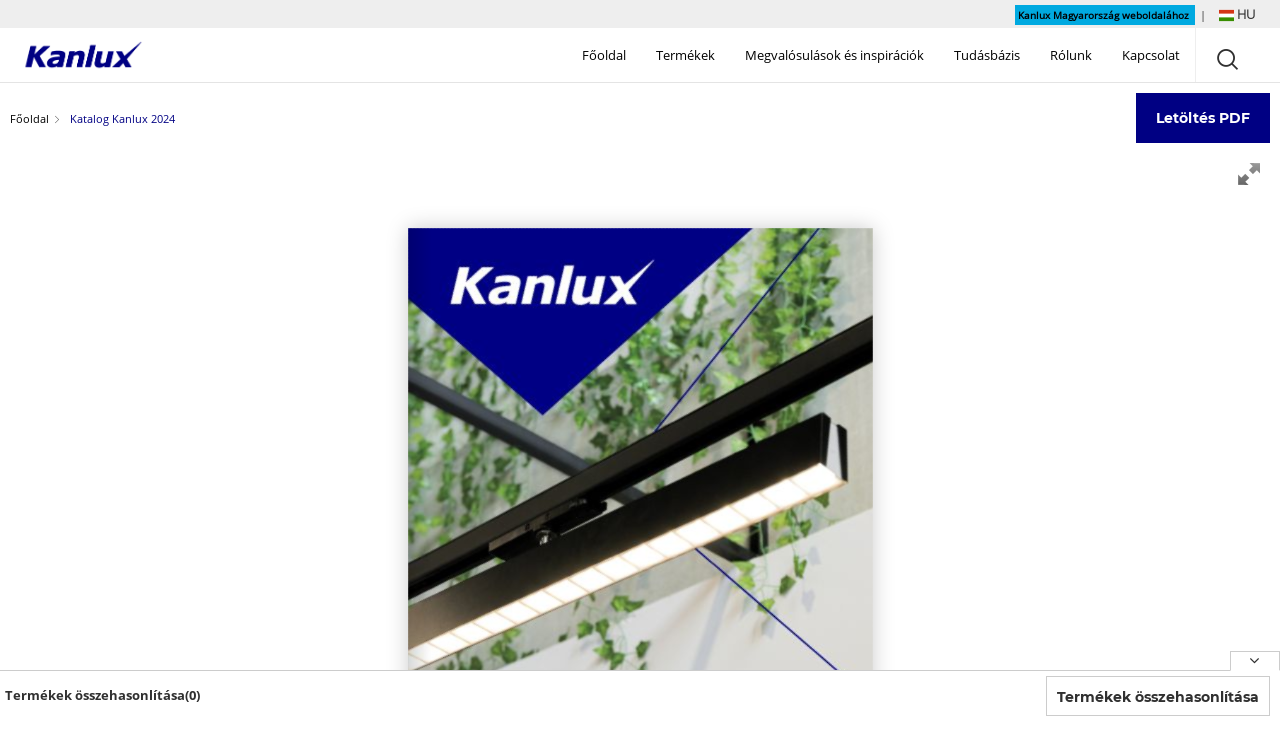

--- FILE ---
content_type: text/html; charset=utf-8
request_url: https://www.kanlux.com/hu/katalogus/its-2020-hu
body_size: 9914
content:
<!DOCTYPE HTML>
<html lang="hu">

<head>
    <title>Katalog Kanlux 2024
 - Kanlux</title>
    <meta charset="UTF-8">
    <meta http-equiv="X-UA-Compatible" content="IE=edge">
    <meta name="viewport" content="width=device-width, initial-scale=1">
    <meta name="p:domain_verify" content="f8d0cc8a1cc6defe25afbdf725018717"/>
    
    <meta name="_token" content="VfUUOPw1RQhpKKdaR6sFkBBvQM4ON7ePFVGLRTrV" />
    <meta name="description" content="Zobacz najnowszy katalog marki Kanlux 2024
">
    <meta name="author" content="Kanlux SA">
    
    <!-- generics -->
    <link rel="icon" href="/storage/assets/layout/favicon-32.png" sizes="32x32">
    <link rel="icon" href="/storage/assets/layout/favicon-96.png" sizes="96x96">
    <link rel="icon" href="/storage/assets/layout/favicon-128.png" sizes="128x128">
    <link rel="icon" href="/storage/assets/layout/favicon-192.png" sizes="192x192">
    <link rel="canonical" href="" />
    
    <!-- JS -->
    <script src="/js/bundle-head.js?id=48b0913fd46e6befacf3cb68bfefdab3"></script>
    <script src="/storage/assets/owl/owl.carousel.min.js"></script>
    <script src="/js/app.js?id=b0db76fa4ee87964489bd0c3789d2124"></script>
 
    <!-- Scripts -->
    
<script type="text/javascript" src="/js/plugins/turnjs/extras/jquery-ui-1.8.20.custom.min.js"></script>
<script type="text/javascript" src="/js/plugins/turnjs/lib/turn.min.js"></script>

<script type="text/javascript" src="/js/plugins/turnjs/extras/modernizr.2.5.3.min.js"></script>
<script type="text/javascript" src="/js/plugins/turnjs/lib/hash.js"></script>
<script type="text/javascript" src="/js/plugins/turnjs/lib/zoom.min.js"></script>

    <!-- Styles -->
    <link  as="style" rel="stylesheet preload prefetch"  href="/css/fonts.css">
    <link rel="stylesheet" href="/css/bundle.css?id=531abf0382b81c117f599b2eeee500b9">
    <link rel="stylesheet" href="/css/magazine.css">
<link rel="stylesheet" href="/css/jquery.ui.css">
    <link rel="stylesheet" href="/css/app.css?id=085502ff0cb40ae2541219745a5304a1">
    <link rel="stylesheet" type="text/css" href="https://www.kanlux.com/vendor/cookie-consent/css/cookie-consent.css">


    <!-- Check the 'targeting' cookie: -->
    
        <script nonce="Ro2rLEIoESMlQXyZl6VGrMVRNRaomAK5" id="gtmScript">
            (function(w,d,s,l,i){w[l]=w[l]||[];w[l].push({'gtm.start':
            new Date().getTime(),event:'gtm.js'});var f=d.getElementsByTagName(s)[0],
            j=d.createElement(s),dl=l!='dataLayer'?'&l='+l:'';j.async=true;j.src=
            'https://www.googletagmanager.com/gtm.js?id='+i+dl;var n=d.querySelector('[nonce]');
            n&&j.setAttribute('nonce',n.nonce||n.getAttribute('nonce'));f.parentNode.insertBefore(j,f);
            })(window,document,'script','dataLayer','GTM-TZTJ3M8');
        </script>
    
    
   
</head>
<body>
    <a href="#content" class="skip-link">Przejdź do treści głównej</a>
    <!-- Google Tag Manager (noscript) -->
    <noscript><iframe src="https://www.googletagmanager.com/ns.html?id=GTM-TZTJ3M8" height="0" width="0" style="display:none;visibility:hidden"></iframe></noscript>
    <!-- End Google Tag Manager (noscript) -->
    <div class="block w100 logo-top">
            </div>
    <header class="block w100">
        <div class="inner-header-left"></div>
        <div class="inner-header-right">
                        <a class="justlink bolded hungary-link" rel="noreferrer" target="_blank" href="https://uzleti.kanlux.hu"> Kanlux Magyarország weboldalához </a><span class="h-sep">|</span>
                        <div class="dropdown" tabindex="0" role="button">
                <label for="dropdown-1"> <img src="/storage/assets/flag/hu.svg" height="15" width="15" title="Zmień język na hu" alt="flaga hu"> HU</label>
                <input class="dropdown-open" type="checkbox" id="dropdown-1" aria-hidden="true"  hidden/>
                <label for="dropdown-1" class="dropdown-overlay"></label>
                <div class="dropdown-inner">
                    <div class="top-right links">
                        <ul>
                            
                                                                                                                <li>
                                <a rel="alternate" class="flag-link" hreflang="en" href="https://www.kanlux.com/en/catalog/its-2020-hu">
                                    <img src="/storage/assets/flag/en.svg" height="15" width="15" title="Zmień język na en" alt=" flaga en"> English </a>
                            </li>
                                                                                                                <li>
                                <a rel="alternate" class="flag-link" hreflang="pl" href="https://www.kanlux.com/pl/katalog/its-2020-hu">
                                    <img src="/storage/assets/flag/pl.svg" height="15" width="15" title="Zmień język na pl" alt=" flaga pl"> Polski </a>
                            </li>
                                                                                                                <li>
                                <a rel="alternate" class="flag-link" hreflang="de" href="https://www.kanlux.com/de/katalogseite/its-2020-hu">
                                    <img src="/storage/assets/flag/de.svg" height="15" width="15" title="Zmień język na de" alt=" flaga de"> Deutsch </a>
                            </li>
                                                                                                                <li>
                                <a rel="alternate" class="flag-link" hreflang="cz" href="https://www.kanlux.com/cz/katalog/its-2020-hu">
                                    <img src="/storage/assets/flag/cz.svg" height="15" width="15" title="Zmień język na cz" alt=" flaga cz"> Čeština </a>
                            </li>
                                                                                                                <li>
                                <a rel="alternate" class="flag-link" hreflang="sk" href="https://www.kanlux.com/sk/katalog/its-2020-hu">
                                    <img src="/storage/assets/flag/sk.svg" height="15" width="15" title="Zmień język na sk" alt=" flaga sk"> Slovenčina </a>
                            </li>
                                                                                                                <li>
                                <a rel="alternate" class="flag-link" hreflang="fr" href="https://www.kanlux.com/fr/catalogue/its-2020-hu">
                                    <img src="/storage/assets/flag/fr.svg" height="15" width="15" title="Zmień język na fr" alt=" flaga fr"> Français </a>
                            </li>
                                                                                                                <li>
                                <a rel="alternate" class="flag-link" hreflang="it" href="https://www.kanlux.com/it/catalogo/its-2020-hu">
                                    <img src="/storage/assets/flag/it.svg" height="15" width="15" title="Zmień język na it" alt=" flaga it"> Italiano </a>
                            </li>
                                                                                                                <li>
                                <a rel="alternate" class="flag-link" hreflang="bg" href="https://www.kanlux.com/bg/katalog/its-2020-hu">
                                    <img src="/storage/assets/flag/bg.svg" height="15" width="15" title="Zmień język na bg" alt=" flaga bg"> Български </a>
                            </li>
                                                                                                                                                                        <li>
                                <a rel="alternate" class="flag-link" hreflang="ro" href="https://www.kanlux.com/ro/catalog/its-2020-hu">
                                    <img src="/storage/assets/flag/ro.svg" height="15" width="15" title="Zmień język na ro" alt=" flaga ro"> Română </a>
                            </li>
                                                                                                                <li>
                                <a rel="alternate" class="flag-link" hreflang="ua" href="https://www.kanlux.com/ua/katalog/its-2020-hu">
                                    <img src="/storage/assets/flag/ua.svg" height="15" width="15" title="Zmień język na ua" alt=" flaga ua"> Українська </a>
                            </li>
                                                                                </ul>
                    </div>
                </div>
            </div>
        </div>
    </header>
    <nav class="block w100"  role="navigation">
        <div id="toggle_menu">
            <a href="https://www.kanlux.com/hu"><img src="/storage/assets/layout/logo_stuck.png" class="logo_stuck" alt="Kanlux Oświetlenie" title="Kanlux Oświetlenie"><span class="visually-hidden">Strona główna Kanlux</span></a>

                            <div class="navigation megamenu">
                 
                    <ul class="container ul-reset mb-1">
    <li class="mfe"><a href="https://www.kanlux.com/hu">Főoldal</a></li>
    <li class='droppable '>
      <a class="produkty-link" href="https://www.kanlux.com/hu/termekek/1/termekek">Termékek <i class="ico-right"></i></a>
      <div class="mega-menu">
      	<div class="container inner-content cf">
        <div class="mega-column">
          <ul class="ul-reset m-menu mb-back">
            <li></li>
          </ul>
          <ul class="ul-reset m-menu u0 link-only-mobile">
            <li class="produkty-link">
                <a id="produktlink" data-target="https://www.kanlux.com/hu/termekek/1/termekek" href="https://www.kanlux.com/hu/termekek/1/termekek">Mutasd mindet</a>
            </li>
          </ul>
          <ul class="ul-reset show-1024 m-menu u6">
            <li data-target="u6">Márkáink</li>

            <li class="mb-back"><a data-target="" tabindex="0"><i class="ico-left"></i>Powrót</a> </li>
            
                <li><a href="https://www.kanlux.com/hu/termekek/17439/mowion-by-kanlux">MOWION by Kanlux</a></li>
                <li><a href="https://www.kanlux.com/hu/termekek/17441/ideal-ts-by-kanlux">IDEAL-TS by Kanlux</a></li>
                            
                <li ><a href="https://www.kanlux.com/hu/smart">Kanlux SMART</a> </li>
                <li><a href="https://www.kanlux.com/hu/termekek/17453/x-led-kanlux">Kanlux XLED</a></li>
                <li ><a href="https://www.kanlux.com/hu/iq">IQ-LED Kanlux</a> </li>
                <li><a href="https://www.kanlux.com/hu/ogrod">Ogród</a></li>
                <li class="nav_new">
                    <a href="https://www.kanlux.com/hu/termekek/1/termekek#novelty:path=new"> Újdonságok</a>
                
                </li>
                  <!--<li><a class="nav_all" href='#'>Mutasd mindet</a></li>-->
                                
          </ul><!-- .ul-reset -->
        </div>   
        <div class="mega-column">
          <ul class="ul-reset m-menu u1">
            <li data-target="u1">Fényforrások</li>
            <li class="mb-back"><a data-target="" tabindex="0" ><i class="ico-left"></i>Powrót</a></li>
            <li><a href="https://www.kanlux.com/hu/termekek/16227/led">LED</a></li>
            <li><a href="https://www.kanlux.com/hu/termekek/16228/halogen-fenyforrasok">Halogén fényforrások</a></li>
            <li><a href="https://www.kanlux.com/hu/termekek/16229/fenycsovek">Fénycsövek</a></li>
            <li><a href="https://www.kanlux.com/hu/termekek/16230/LED-szalagok-es-profilok">LED szalagok és profilok</a></li>
            <li><a href="https://www.kanlux.com/hu/termekek/16231/specialis-fenyforrasok">Speciális fényforrások</a></li>
            <li><a href="https://www.kanlux.com/hu/termekek/17444/led">IQ-LED Kanlux</a></li>
            <li><a href="https://www.kanlux.com/hu/termekek/17453/x-led-kanlux">Kanlux XLED</a></li>
            <li><a href="https://www.kanlux.com/hu/termekek/30747/kanlux-extreme">Kanlux EXtreme</a></li>
            <li class="nav_all"><a href="https://www.kanlux.com/hu/termekek/15598/fenyforrasok" class="nav_all" href='#'>Mutasd mindet</a></li>

          </ul><!-- .ul-reset -->
            </div>   
            <div class="mega-column">
          <ul class="ul-reset m-menu u2">
              <li data-target="u2">Otthon</li>
              <li class="mb-back"><a data-target="" tabindex="0" ><i class="ico-left"></i>Powrót</a> </li>
            <li><a href="https://www.kanlux.com/hu/termekek/15610/mennyezeti-lampatestek">Mennyezeti lámpatestek</a></li>
            <li><a href="https://www.kanlux.com/hu/termekek/15611/fali-lampatestek">Fali lámpatestek</a></li>
            <li><a href="https://www.kanlux.com/hu/termekek/15612/allolampak-asztali-lampak">Állólámpák, asztali lámpák</a></li>
            <li><a href="https://www.kanlux.com/hu/termekek/15614/butorra-szerelheto-lampatestek">Bútorra szerelhető lámpatestek</a></li>
            <li><a href="https://www.kanlux.com/hu/termekek/15615/furdoszobai-lampak">Fürdőszobai lámpák</a></li>
            <li><a href="https://www.kanlux.com/hu/termekek/15616/technikai-lampatestek">Technikai lámpatestek</a></li>
            <li><a href="https://www.kanlux.com/hu/termekek/15617/kulteri-lampatestek">Kültéri lámpatestek</a></li>
            <li><a href="https://www.kanlux.com/hu/termekek/15947/kapcsolok-es-dugaljak">Kapcsolók és dugaljak</a></li>
            <li><a href="https://www.kanlux.com/hu/termekek/15950/elektromos-berendezesek">Elektromos berendezések</a></li>
            <li><a href="https://www.kanlux.com/hu/termekek/18436/lakossagi-elektromos-keszulekek">Lakossági elektromos készülékek</a></li>
            <li class="nav_all"><a href="https://www.kanlux.com/hu/termekek/15599/dom-i-mieszkanie.seo" class="nav_all" href='#'>Mutasd mindet</a></li>
          </ul><!-- .ul-reset -->
         </div>   
         <div class="mega-column">
          <ul class="ul-reset m-menu u3">
              <li data-target="u3">Kereskedelmi objektumok</li>
              <li class="mb-back"><a data-target="" tabindex="0" ><i class="ico-left"></i>Powrót</a> </li>
            <li><a href="https://www.kanlux.com/hu/termekek/15620/uzletek-es-butikok">Üzletek és butikok</a></li>
            <li><a href="https://www.kanlux.com/hu/termekek/15977/irodahelyisegek">Irodahelyiségek</a></li>
            <li><a href="https://www.kanlux.com/hu/termekek/15622/szallodak-es-ettermek">Szállodák és éttermek</a></li>
            <li><a href="https://www.kanlux.com/hu/termekek/15978/irodai-infrastruktura">Irodai infrastruktúra</a></li>
            <li><a href="https://www.kanlux.com/hu/termekek/31565/utcai-parkoloi-vilag%C3%ADtotestek">Utcai és parkolói világítótestek</a></li>

            <li class="nav_all"><a href="https://www.kanlux.com/hu/termekek/15600/kereskedelmi-objektumok" class="nav_all" href='#'>Mutasd mindet</a></li>
          </ul><!-- .ul-reset -->
         </div>   
         <div class="mega-column">
          <ul class="ul-reset m-menu u4">
            <li data-target="u4">Közintézmények</li>
            <li class="mb-back"><a data-target="" tabindex="0" ><i class="ico-left"></i>Powrót</a> </li>
            <li><a href="https://www.kanlux.com/hu/termekek/15623/egeszsegugyi-intezmenyek">Egészségügyi intézmények</a></li>
            <li><a href="https://www.kanlux.com/hu/termekek/15624/kozigazgatasi-letesitmenyek">Közigazgatási létesítmények</a></li>
            <li><a href="https://www.kanlux.com/hu/termekek/15625/oktatasi-intezmenyek">Oktatási intézmények</a></li>
            <li><a href="https://www.kanlux.com/hu/termekek/31566/utcai-parkoloi-vilag%C3%ADtotestek">Utcai és parkolói világítótestek</a></li>
            <li class="nav_all"><a href="https://www.kanlux.com/hu/termekek/15601/kozintezmenyek" class="nav_all" href='#'>Mutasd mindet</a></li>
          </ul><!-- .ul-reset -->
         </div>   
         <div class="mega-column">
          <ul class="ul-reset last-1024 m-menu u5">
            <li data-target="u5">Ipari létesítmények</li>
            <li class="mb-back"><a data-target="" tabindex="0" ><i class="ico-left"></i>Powrót</a> </li>
            <li><a href="https://www.kanlux.com/hu/termekek/15626/gyartouzemek">Gyártóüzemek</a></li>
            <li><a href="https://www.kanlux.com/hu/termekek/15627/csarnokok-es-raktarak">Csarnokok és raktárak</a></li>
            <li><a href="https://www.kanlux.com/hu/termekek/31567/utcai-parkoloi-vilag%C3%ADtotestek">Utcai és parkolói világítótestek</a></li>

            <li class="nav_all"><a href="https://www.kanlux.com/hu/termekek/15602/ipari-letesitmenyek" class="nav_all" href='#'>Mutasd mindet</a></li>
            <li class="hide-1024">
              <ul class="ul-reset inside-ul">
                <li>Márkáink</li>
                <li><a href="https://www.kanlux.com/hu/termekek/17439/termekek">MOWION by Kanlux</a></li>
                <li><a href="https://www.kanlux.com/hu/termekek/17441/termekek">IDEAL-TS by Kanlux</a></li>
                <li><a href="https://www.kanlux.com/hu/termekek/19422/termekek">Kanlux Factory</a></li>
                <li><a class="nav_all" href='#'>Mutasd mindet</a></li>
              </ul>
            </li>
          </ul><!-- .ul-reset -->
        </div><!-- .ul-reset -->
        </div><!-- .container -->
      </div><!-- .mega-menu -->
    </li><!-- .droppable -->
    <li class="mfe "><a href="https://www.kanlux.com/hu/megvalosulasok">Megvalósulások és inspirációk</a></li>
    <li style="position:relative;" class="droppable "><a href="https://www.kanlux.com/hu/tudas">Tudásbázis</a>
        <div class="mini-menu"> 
        <ul>
                        <li><a href="https://www.kanlux.com/hu/cikkek">Cikkek</a></li>
            <li><a href="https://www.kanlux.com/hu/tudas#konfiguratory">Termékkonfigurátorok</a></li>
            <li><a href="https://www.kanlux.com/hu/tudas#faq">FAQ</a></li>
        </ul>
        </div>
    <li class="mfe "><a href="https://www.kanlux.com/hu/ceg/onas">Rólunk</a></li>
        <li class="mfe "><a href="https://www.kanlux.com/hu/kapcsolat">Kapcsolat</a></li>
  </ul>

  <script type="text/javascript" src="/js/nav.js"></script>
                                <i tabindex="0" role="button" class="ico-search" id="search" aria-label="search"></i>
                <i class="ico-hamburger" id="hmb"></i>
            </div>

            <div class="search_box">
                <form class="search_form" id="search_form" action="https://www.kanlux.com/hu/kereses" method="POST">
                    <input type="hidden" name="_token" value="VfUUOPw1RQhpKKdaR6sFkBBvQM4ON7ePFVGLRTrV" autocomplete="off">
                    <div class="search_cont">
                        <div class="easy-autocomplete eac-square">
                            <input type="text" name="keyword" id="searchbar" maxlength="100" autocomplete="off" aria-label="Keresés…" onKeyUp="showResults(this.value)" placeholder="Keresés…">
                            <div class="easy-autocomplete-container" id="eac-container-searchbar"><ul style="display: none;"></ul></div>
                        </div>
                    </div>
                    <div class="icon_search">
                        <i class="ico-search" role="img" aria-labelledby="search"></i>
                    </div>
                </form>
                <div class="close_search"> <i class="ico-remove" role="img" aria-label="close-search"></i></div>
            </div>
        </div>
    </nav>
        <main id="content" class="block w100 main-content page-katalogi" role="main">
        <div class="block inside-row">
    <div class="flex-row breadcrumbs">
       <a href="https://www.kanlux.com/hu">Főoldal</a> <i class="ico-right"></i>  <p>Katalog Kanlux 2024</p>
    </div>
    <a href="/download/katalog_KANLUX_2024.pdf" class="btn">Letöltés PDF</a>
</div>
<div class="block inside-row" id="canvas" data-thbwidth="144" data-thbheight="100" data-pages="384" data-folder="/storage/products/katalogi/kanlux-2024/">
                <div class="magazine-viewport">
        <div class="zoom-icon zoom-icon-in"></div>

                    <div class="container">
                        <div class="magazine">
                            <!-- Next button -->
                            <div ignore="1" class="next-button"></div>
                            <!-- Previous button -->
                            <div ignore="1" class="previous-button"></div>
                        </div>
                    </div>
                    <div class="bottom">
                        <div id="slider-bar" class="turnjs-slider">
                            <div id="slider"></div>
                        </div>
                    </div>
</div>

<script type="text/javascript" src="/js/plugins/turnjs/lib/magazine-custom_v4.js"></script>
<script type="text/javascript" src="/js/katalogi.js"></script>

   
        <div class="block w100">
            <div class="inner-content">
                                <img src="/storage/assets/layout/logo_claim_en.png" alt="Kanlux claim" width="300" height="35" title="Kanlux więcej niż światło." class="bottom-logo">
                            </div>
        </div>
    </main>
    <footer class="block w100">
        <div class="block w100 grey-block">
        <div class="inner-content inner-footer">
            <div class="col-5">
                <span class="footer-header">Kapcsolat</span>
    <ul class="kontakt-list">
        <li>Kanlux Kft.</li>
        <li><i class="ico-phone"></i><a href="tel:+3696525467">+36 96 525 467, 96 999 960</a></li>
        <li><i class="ico-fax"></i><a href="tel:+3696319420">+36 96 319 420</a></li>
        <li><i class="ico-at"></i><a href="mailto:info@kanlux.hu"> info@kanlux.hu</a></li>
        <li><i class="ico-loc"></i>9026 Győr, Bácsai út 153/b.</li>
        <li style="padding-left:30px;">Postázási cím:</li>
        <li style="padding-left:30px;">9026 Győr, Bácsai út 179/C</li>
    </ul>
            </div>
            <div class="col-5 hide-xs">
                <span class="footer-header">Gyors linkek</span>
                <ul>
                                        <li><a href="https://www.kanlux.com/hu/hirek">Hírek, információk</a></li>

                                                                                <!-- <li><a href="https://www.kanlux.com/hu/ceg/onas">Vállalati videó</a></li>
                    <li><a href="https://www.kanlux.com/hu/ceg/techpark#klab">Kanlux Laboratórium Film</a></li>
                    <li><a href="https://www.kanlux.com/hu/ceg/techpark#produkcja">Kanlux Factory videó</a></li>
                    <li><a href="https://www.kanlux.com/hu/ceg/techpark#spacer">Virtuális séta</a></li> -->
                    
                    
                    
                                    </ul>
            </div>
            <div class="col-5">
                <span class="footer-header">Legújabb katalógusok</span>
<ul class="download-list">

    
        <li><a href="https://www.kanlux.com/hu/katalogus/kanlux-2025-hu"><img width="29" height="40" src="/storage/assets/katalogi/kanlux-2025.jpg" title="Kanlux 2025" alt="Kanlux 2025">Kanlux 2025</a></li>
            <li><a href="/download/suplement_katalog_KANLUX_2025.pdf"><img width="29" height="40" src="/storage/assets/katalogi/katalog2025_suplement.jpg" title="Pobierz Suplement Nowości Kanlux 2025" alt="Okładka Suplementu Nowości Kanlux 2025"> Suplement Nowości Kanlux 2025</a></li>
        
        <li><a href="https://www.kanlux.com/hu/katalogus/fabryka-hu"><img width="29" height="40" src="/storage/assets/katalogi/fabryka2024.jpg" title="Pobierz Katalog Kanlux Fabryka 2024" alt="Okładka katalogu Kanlux Fabryka 2024">Kanlux Factory 2024</a></li>
    
 
     
    </ul>            </div>
            <div class="col-5">
                <span class="footer-header">További márkáink</span>
<ul class="download-list">
        <li><a href="https://www.kanlux.com/hu/katalogus/miledo-2024-hu"><img width="29" height="40" src="/storage/assets/katalogi/miledo2024.jpg" title="Miledo 2024" alt="Miledo 2024">Miledo 2024</a></li>
         
    <li><a href="https://www.kanlux.com/hu/katalogus/its-2024"><img width="29" height="40" src="/storage/assets/katalogi/its24.jpg" title="Ideal TS 2024" alt="Ideal TS 2024">IDEAL TS by Kanlux 2024</a></li>
            <li><a href="https://www.kanlux.com/hu/katalogus/mowion-2022-hu"><img width="29" height="40" src="/storage/assets/katalogi/mowion20.jpg" title="Mowion 2022" alt="Mowion 2022">MOWION by Kanlux 2025</a></li>
    </ul>            </div>
            <div class="col-5 col-smaller">
                <span class=" footer-header media_spolecznosciowe">Közösségi média</span>
                <p>
                    Megtalálsz minket:                </p>
                <div class="footer_app media_icons">
                    
                    
                                        <a target="_blank" rel="noopener" href="http://www.facebook.pl/kanlux"> <i class="ico-fb"></i>Facebook</a>
                    <a target="_blank" rel="noopener" href="https://www.instagram.com/kanlux_official"> <i class="ico-instagram"></i>Instagram</a>
                                        <a target="_blank" rel="noopener" href="https://www.youtube.com/channel/UC4mjt9T8Yj79C1olOkMUIjA"> <i class="ico-yt"></i>Youtube</a>
                    <a target="_blank" rel="noopener" href="https://pl.pinterest.com/kanluxmore/"> <i class="ico-pinterest"></i>Pinterest</a>
                    
                    
                                    </div>
                
            </div>
        </div>
        </div>
        <div class="block w100 bottom-block inside-row">
            &copy; 2026 Kanlux SA |
            <a href="https://www.kanlux.com/hu/dokumentumok/polityka-prywatnosci"> Adatvédelmi tájékoztató</a> |
                        <a href="https://www.kanlux.com/hu/dokumentumok/cookies"> Cookie (süti) irányelv</a> |
            <a href="https://www.kanlux.com/hu/dokumentumok/nota-prawna"> Jogi nyilatkozat</a>
                                </div>
        <div class="block w100 por-bar-box inside-row">
  <div class="inner-content por-bar inside-row">
  <div class="por-bar-arrow">
    <i id="hide_arrow" class="icon-angle-right r90"></i>
  </div>

  <span>Termékek összehasonlítása()</span>
  <div class="por-bar-prods inside-row">
  </div>
    <a href="#" id="compare_it" aria-label="Termékek összehasonlítása" class="btn btn-white por-bar-btn">Termékek összehasonlítása</a>
  </div>
</div>

<script type="text/javascript" src="/js/porownywarka-bar_v1.js"></script>    </footer>

    <div class="modal-vanilla " id="modal-kontakt">
    <div class="modal-vanilla-bg modal-exit"></div>
    <div class="modal-vanilla-container">
      <div class="modal-body inside-row">
          <button type="button" class="close modal-exit">&times;</button>
        <div class="kontakt-txthalf inside-col">
                <div class="kontakt-modal">
                        <span class="gk-title">How can we help?</span>
                                        <form class="kontakt-form p20 inside-col" method="POST" action="https://www.kanlux.com/hu/kapcsolat" enctype="multipart/form-data"><input type="hidden" name="_token" value="VfUUOPw1RQhpKKdaR6sFkBBvQM4ON7ePFVGLRTrV">
                        <input type="hidden" name="_token" value="VfUUOPw1RQhpKKdaR6sFkBBvQM4ON7ePFVGLRTrV" autocomplete="off">                            <span>*- required</span>
                        <label for="imie">Name*</label>
                        <input type="text" name="imie" id="imie" placeholder="Enter Your name">
                        <input type="text" name="company" id="company" placeholder="Nie uzupełniać">
                        <label for="temat">Topic*</label>
                        <input type="text" name="temat" id="temat" placeholder="Enter topic">

                        
                        
                        <label for="email">E-mail*</label>
                        <input type="text" name="email" id="email" placeholder="Enter Your e-mail">
                        <label for="wiadomosc">Message</label>
                        <textarea name="wiadomosc" id="wiadomosc" placeholder="Your message" cols="1" rows="1"></textarea>
                            <button class="btn btn-white btn-kontakt" type="submit">Send</button>
                        <div class="job-rodo">
                    <p class="rodo-start">
                                    <b> Information about processing personal data (GDPR)</b>
                                    <p>
                                        The Controller of your personal data is Kanlux S.A. with its registered office in Radzionków (41-922) at ul. Objazdowa 1-3, (“the Controller”). </p><p class="rodo-hide">
    1. Contact details of the Controller: <a href="mailto:ado@kanlux.pl">ado@kanlux.pl</a>.  <br>
    2. Personal data are processed for the purpose of fulfilling the Controllers legitimate interest in the execution of the agreement, asserting claims related to the business activity conducted and - in the case of voluntarily granted consent - conducting direct marketing of its own products or services <br>
    3. Personal data will be stored in the IT environment, which means that data may also be temporarily stored and processed, e.g. in back-up copies, as part of tests of IT systems or procedures aimed at detecting irregularities or protecting against fraud or attacks, in order to ensure the security and proper functioning of IT systems.<br>
    4. The recipients of the data will be entities supporting the Controller in the scope of IT services, transport services and subsidiaries and affiliates of Kanlux S.A. and its permanent commercial representatives having their registered offices in the territory of a Member State of the European Union, as well as lawyers and auditors. <br>
    5. The Controller does not intend to transfer the data to a third country or an international organisation. <br>
    6. Personal data will be kept for the duration of the agreement, and after its termination - for the period required for the performance of accounting or tax duties (for their duration) and the period necessary for the expiration or limitation of any claims arising from the agreement, and in the case of consent to the processing of personal data for marketing purposes - until the withdrawal of consent. <br>
    7.	You have the right to:<br>
    a)	Demand access to data;<br>
    b)	Demand that your data be rectified if they have been incorrectly saved or if they have changed;<br>
    c)	Demand the removal of data if the legal basis for their processing no longer applies;<br>
    d)	Demand the limitation of the processing if, in your opinion, they are incorrect (for a period enabling the Controller to check the accuracy of the data) or pending the processing of your objection, or if the Controller no longer needs the personal data but you need them in order to establish, pursue or defend your claims;<br>
    e)	Raise objections to the processing of personal data if they are no longer necessary for the purposes of the legitimate interests pursued by the Controller;<br>
    f)	File a complaint with the supervisory authority if you believe that the processing of personal data violates the law.;<br>
    8.	The provision of data related to the implementation of the agreement is voluntary but necessary for the purpose of the implementation of the agreement. Providing data for marketing purposes is voluntary.<br>
    9. No automated decisions, including through profiling, are taken based on your personal data.<br>
    10. Once the processing of your personal data for the original purpose has been completed, the data will not be processed for any other purpose.<br>                                    </p>
                            <span class="show-more-rodo">Mutass többet &#x25BE; </span>
                        </div>
                </form>

                </div>
         </div>
       </div>
     </div>
  
</div>

<script type="text/javascript" src="/js/kontakt-modal.js"></script>

    


            
<div role="dialog" aria-labelledby="lcc-modal-alert-label" aria-describedby="lcc-modal-alert-desc" aria-modal="true" class="lcc-modal lcc-modal--alert js-lcc-modal js-lcc-modal-alert" style="display: none;"
     data-cookie-key="__cookie_consent"
     data-cookie-value-analytics="2"
     data-cookie-value-marketing="3"
     data-cookie-value-both="true"
     data-cookie-value-none="false"
     data-cookie-expiration-days="365"
     data-gtm-event="cookie_refresh"
     data-ignored-paths=""
>
    <div class="lcc-modal__content">
        <h2 id="lcc-modal-alert-label" class="lcc-modal__title">
            Ez a weboldal sütiket használ        </h2>
        <p id="lcc-modal-alert-desc" class="lcc-text">
            Weboldalunk sütiket használ, amelyek segítenek elemezni a webhely használatát, jobb szolgáltatásokat nyújtani és a tartalmat az Ön igényeihez igazítani. Elfogadhatja az összes sütit, vagy beállíthatja preferenciáit a „Süti beállítások” menüpontban, ahol kifejezheti vagy elutasíthatja hozzájárulását a sütik használatához (a szükséges sütik kivételével). Alapértelmezés szerint csak azok a sütik engedélyezettek, amelyek a webhely megfelelő működését biztosítják.
        </p>
    </div>
    <div class="lcc-modal__actions">
        <button type="button" class="lcc-button js-lcc-accept">
            Minden süti elfogadása        </button>
        <button type="button" class="lcc-button lcc-button--link js-lcc-essentials">
            Csak a szükséges sütik elfogadása        </button>
        <button type="button" class="lcc-button lcc-button--link js-lcc-settings-toggle">
            Testreszabhatja preferenciáit        </button>
    </div>
</div>

<div role="dialog" aria-labelledby="lcc-modal-settings-label" aria-describedby="lcc-modal-settings-desc" aria-modal="true" class="lcc-modal lcc-modal--settings js-lcc-modal js-lcc-modal-settings" style="display: none;">
    <button class="lcc-modal__close js-lcc-settings-toggle" type="button">
        <span class="lcc-u-sr-only">
            Bezárás        </span>
        &times;
    </button>
    <div class="lcc-modal__content">
        <div class="lcc-modal__content">
            <h2 id="lcc-modal-settings-label" class="lcc-modal__title">
                Süti beállítások            </h2>
            <p id="lcc-modal-settings-desc" class="lcc-text">
                Weboldalunk sütiket használ, amelyek segítenek jobb szolgáltatásokat nyújtani, elemezni a webhely használatát és a tartalmat az Ön igényeihez igazítani. Bármikor kiválaszthatja, mely sütiket fogad el és melyeket utasít el. További információ arról, mik azok a sütik és milyen típusú sütiket tárolunk, megtalálható a Süti szabályzatunkban.
            </p>
            <div class="lcc-modal__section lcc-u-text-center">
                <button type="button" class="lcc-button js-lcc-accept">
                    Minden süti elfogadása                </button>
            </div>
            <div class="lcc-modal__section">
                <label for="lcc-checkbox-essential" class="lcc-label">
                    <input type="checkbox" id="lcc-checkbox-essential" disabled="disabled" checked="checked">
                    <span>Szükséges sütik</span>
                </label>
                <p class="lcc-text">
                    Technikai okokból elengedhetetlenek, és nem tilthatók le. Nélkülük ez a webhely nem működhet megfelelően.                </p>
            </div>
            <div class="lcc-modal__section">
                <label for="lcc-checkbox-funtcional" class="lcc-label">
                    <input type="checkbox" id="lcc-checkbox-funtcional" disabled="disabled" checked="checked">
                    <span>Funkcionális sütik</span>
                </label>
                <p class="lcc-text">
                    Biztosítják a webhely megfelelő működését és a jobb személyre szabást. Megjegyzik a felhasználók által végzett beállításokat, például a nyelvi preferenciákat vagy a régiót, és ezek alapján módosítják a weboldal megjelenését vagy működését. Ezek elengedhetetlenek bizonyos funkciókhoz. Nélkülük egyes funkciók letiltásra kerülhetnek.                </p>
            </div>
            <div class="lcc-modal__section">
                <label for="lcc-checkbox-analytics" class="lcc-label">
                    <input type="checkbox" id="lcc-checkbox-analytics">
                    <span>Analitikai sütik</span>
                </label>
                <p class="lcc-text">
                    Névtelen információkat gyűjtenek arról, hogyan használják a webhelyet, ami hozzájárul annak jobb működéséhez és a látogatók igényeihez való igazításához. Ezek a sütik lehetővé teszik a weboldalak népszerűségének mérését, a korábban meglátogatott oldalak ellenőrzését, a látogatások számolását és a weboldalon használt funkciók meghatározását. Ha nem járul hozzá a használatukhoz, az korlátozhatja a webhely egyes funkcióinak elérését.                </p>
            </div>
            <div class="lcc-modal__section">
                <label for="lcc-checkbox-marketing" class="lcc-label">
                    <input type="checkbox" id="lcc-checkbox-marketing">
                    <span>Marketing sütik</span>
                </label>
                <p class="lcc-text">
                    Lehetővé teszik a felhasználó preferenciáihoz igazított marketingtartalom megjelenítését, az érdeklődési körének megfelelő profil kialakítását. Ezek a sütik hasznosak a termékek jobb népszerűsítéséhez, releváns hirdetések megjelenítéséhez ezen és más weboldalakon, vagy tartalmak megosztásához külső közösségi hálózatokon keresztül. Segítségükkel például korlátozható egy adott hirdetés megjelenítési száma vagy mérhető a reklámkampány hatékonysága.                </p>
            </div>
        </div>
    </div>
    <div class="lcc-modal__actions">
        <button type="button" class="lcc-button js-lcc-settings-save">
            Választásom mentése        </button>
    </div>
</div>

<div class="lcc-backdrop js-lcc-backdrop" style="display: none;"></div>
<script type="text/javascript" src="https://www.kanlux.com/vendor/cookie-consent/js/cookie-consent.js"></script></body>
<script>
    
function showResults(val) {
    var locale = window.location.href.replace('https://www.kanlux.com/', '');
    var locale2 = locale.replace('http://localhost/', '');
    var local = locale2.substring(0,2);
    var prodlang = "termek/{sku}";
    var prod = prodlang.replace('{sku}', '');
    res = document.getElementById("eac-container-searchbar");
    res.innerHTML = '';
    if (val == '' || val.length < 3) {
      return;
    }
    let list = '';
    fetch("/"+local+"/ajax/products/autocomplete/" + val).then(
     function (response) {
       return response.json();
     }).then(function (data) {
       var limit = data.length > 10 ? 10 : data.length;
       for (i=0; i< limit ; i++) {
        if(data[i].familyName==null){ data[i].familyName = '';}
        if(data[i].opis==null){ data[i].opis = '';}
        var img  =  '<img class="searchbrand" src="/storage/assets/marki/'+data[i].brand+'.png"><img src="/storage/products/main/thb/'+data[i].sku+'.jpg">';
        var element =  img+'<p>'+data[i].sku + '</p> <b class="searchopis" >'+data[i].opis+' '+ data[i].familyName + '</b> <p>'+data[i].name+'</p>' ;
            list += '<li><a class="eac-item" href="https://www.kanlux.com/'+local+'/'+prod+data[i].sku+'/'+data[i].seourl+'">' + element + '</a></li>';
       }
       res.innerHTML = '<ul>' + list + '</ul>';
       return true;
     }).catch(function (err) {
       console.warn('Something went wrong.', err);
       return false;
     });
  }

  
    </script>

</html>

--- FILE ---
content_type: application/javascript
request_url: https://www.kanlux.com/js/plugins/turnjs/extras/jquery-ui-1.8.20.custom.min.js
body_size: 96979
content:
/*! jQuery UI - v1.8.23 - 2012-08-15
* https://github.com/jquery/jquery-ui
* Includes: jquery.ui.core.js, jquery.ui.widget.js, jquery.ui.mouse.js, jquery.ui.draggable.js, jquery.ui.droppable.js, jquery.ui.resizable.js, jquery.ui.selectable.js, jquery.ui.sortable.js, jquery.effects.core.js, jquery.effects.blind.js, jquery.effects.bounce.js, jquery.effects.clip.js, jquery.effects.drop.js, jquery.effects.explode.js, jquery.effects.fade.js, jquery.effects.fold.js, jquery.effects.highlight.js, jquery.effects.pulsate.js, jquery.effects.scale.js, jquery.effects.shake.js, jquery.effects.slide.js, jquery.effects.transfer.js, jquery.ui.accordion.js, jquery.ui.autocomplete.js, jquery.ui.button.js, jquery.ui.datepicker.js, jquery.ui.dialog.js, jquery.ui.position.js, jquery.ui.progressbar.js, jquery.ui.slider.js, jquery.ui.tabs.js
* Copyright (c) 2012 AUTHORS.txt; Licensed MIT, GPL */

(function( $, undefined ) {

    // prevent duplicate loading
    // this is only a problem because we proxy existing functions
    // and we don't want to double proxy them
    $.ui = $.ui || {};
    if ( $.ui.version ) {
        return;
    }

    $.extend( $.ui, {
        version: "1.8.23",

        keyCode: {
            ALT: 18,
            BACKSPACE: 8,
            CAPS_LOCK: 20,
            COMMA: 188,
            COMMAND: 91,
            COMMAND_LEFT: 91, // COMMAND
            COMMAND_RIGHT: 93,
            CONTROL: 17,
            DELETE: 46,
            DOWN: 40,
            END: 35,
            ENTER: 13,
            ESCAPE: 27,
            HOME: 36,
            INSERT: 45,
            LEFT: 37,
            MENU: 93, // COMMAND_RIGHT
            NUMPAD_ADD: 107,
            NUMPAD_DECIMAL: 110,
            NUMPAD_DIVIDE: 111,
            NUMPAD_ENTER: 108,
            NUMPAD_MULTIPLY: 106,
            NUMPAD_SUBTRACT: 109,
            PAGE_DOWN: 34,
            PAGE_UP: 33,
            PERIOD: 190,
            RIGHT: 39,
            SHIFT: 16,
            SPACE: 32,
            TAB: 9,
            UP: 38,
            WINDOWS: 91 // COMMAND
        }
    });

    // plugins
    $.fn.extend({
        propAttr: $.fn.prop || $.fn.attr,

        _focus: $.fn.focus,
        focus: function( delay, fn ) {
            return typeof delay === "number" ?
                this.each(function() {
                    var elem = this;
                    setTimeout(function() {
                        $( elem ).focus();
                        if ( fn ) {
                            fn.call( elem );
                        }
                    }, delay );
                }) :
                this._focus.apply( this, arguments );
        },

        scrollParent: function() {
            var scrollParent;
            if (($.browser.msie && (/(static|relative)/).test(this.css('position'))) || (/absolute/).test(this.css('position'))) {
                scrollParent = this.parents().filter(function() {
                    return (/(relative|absolute|fixed)/).test($.curCSS(this,'position',1)) && (/(auto|scroll)/).test($.curCSS(this,'overflow',1)+$.curCSS(this,'overflow-y',1)+$.curCSS(this,'overflow-x',1));
                }).eq(0);
            } else {
                scrollParent = this.parents().filter(function() {
                    return (/(auto|scroll)/).test($.curCSS(this,'overflow',1)+$.curCSS(this,'overflow-y',1)+$.curCSS(this,'overflow-x',1));
                }).eq(0);
            }

            return (/fixed/).test(this.css('position')) || !scrollParent.length ? $(document) : scrollParent;
        },

        zIndex: function( zIndex ) {
            if ( zIndex !== undefined ) {
                return this.css( "zIndex", zIndex );
            }

            if ( this.length ) {
                var elem = $( this[ 0 ] ), position, value;
                while ( elem.length && elem[ 0 ] !== document ) {
                    // Ignore z-index if position is set to a value where z-index is ignored by the browser
                    // This makes behavior of this function consistent across browsers
                    // WebKit always returns auto if the element is positioned
                    position = elem.css( "position" );
                    if ( position === "absolute" || position === "relative" || position === "fixed" ) {
                        // IE returns 0 when zIndex is not specified
                        // other browsers return a string
                        // we ignore the case of nested elements with an explicit value of 0
                        // <div style="z-index: -10;"><div style="z-index: 0;"></div></div>
                        value = parseInt( elem.css( "zIndex" ), 10 );
                        if ( !isNaN( value ) && value !== 0 ) {
                            return value;
                        }
                    }
                    elem = elem.parent();
                }
            }

            return 0;
        },

        disableSelection: function() {
            return this.bind( ( $.support.selectstart ? "selectstart" : "mousedown" ) +
                ".ui-disableSelection", function( event ) {
                    event.preventDefault();
                });
        },

        enableSelection: function() {
            return this.unbind( ".ui-disableSelection" );
        }
    });

    // support: jQuery <1.8
    if ( !$( "<a>" ).outerWidth( 1 ).jquery ) {
        $.each( [ "Width", "Height" ], function( i, name ) {
            var side = name === "Width" ? [ "Left", "Right" ] : [ "Top", "Bottom" ],
                type = name.toLowerCase(),
                orig = {
                    innerWidth: $.fn.innerWidth,
                    innerHeight: $.fn.innerHeight,
                    outerWidth: $.fn.outerWidth,
                    outerHeight: $.fn.outerHeight
                };

            function reduce( elem, size, border, margin ) {
                $.each( side, function() {
                    size -= parseFloat( $.curCSS( elem, "padding" + this, true) ) || 0;
                    if ( border ) {
                        size -= parseFloat( $.curCSS( elem, "border" + this + "Width", true) ) || 0;
                    }
                    if ( margin ) {
                        size -= parseFloat( $.curCSS( elem, "margin" + this, true) ) || 0;
                    }
                });
                return size;
            }

            $.fn[ "inner" + name ] = function( size ) {
                if ( size === undefined ) {
                    return orig[ "inner" + name ].call( this );
                }

                return this.each(function() {
                    $( this ).css( type, reduce( this, size ) + "px" );
                });
            };

            $.fn[ "outer" + name] = function( size, margin ) {
                if ( typeof size !== "number" ) {
                    return orig[ "outer" + name ].call( this, size );
                }

                return this.each(function() {
                    $( this).css( type, reduce( this, size, true, margin ) + "px" );
                });
            };
        });
    }

    // selectors
    function focusable( element, isTabIndexNotNaN ) {
        var nodeName = element.nodeName.toLowerCase();
        if ( "area" === nodeName ) {
            var map = element.parentNode,
                mapName = map.name,
                img;
            if ( !element.href || !mapName || map.nodeName.toLowerCase() !== "map" ) {
                return false;
            }
            img = $( "img[usemap=#" + mapName + "]" )[0];
            return !!img && visible( img );
        }
        return ( /input|select|textarea|button|object/.test( nodeName )
            ? !element.disabled
            : "a" == nodeName
                ? element.href || isTabIndexNotNaN
                : isTabIndexNotNaN)
            // the element and all of its ancestors must be visible
            && visible( element );
    }

    function visible( element ) {
        return !$( element ).parents().addBack().filter(function() {
            return $.curCSS( this, "visibility" ) === "hidden" ||
                $.expr.filters.hidden( this );
        }).length;
    }

    $.extend( $.expr[ ":" ], {
        data: $.expr.createPseudo ?
            $.expr.createPseudo(function( dataName ) {
                return function( elem ) {
                    return !!$.data( elem, dataName );
                };
            }) :
            // support: jQuery <1.8
            function( elem, i, match ) {
                return !!$.data( elem, match[ 3 ] );
            },

        focusable: function( element ) {
            return focusable( element, !isNaN( $.attr( element, "tabindex" ) ) );
        },

        tabbable: function( element ) {
            var tabIndex = $.attr( element, "tabindex" ),
                isTabIndexNaN = isNaN( tabIndex );
            return ( isTabIndexNaN || tabIndex >= 0 ) && focusable( element, !isTabIndexNaN );
        }
    });

    // support
    $(function() {
        var body = document.body,
            div = body.appendChild( div = document.createElement( "div" ) );

        // access offsetHeight before setting the style to prevent a layout bug
        // in IE 9 which causes the elemnt to continue to take up space even
        // after it is removed from the DOM (#8026)
        div.offsetHeight;

        $.extend( div.style, {
            minHeight: "100px",
            height: "auto",
            padding: 0,
            borderWidth: 0
        });

        $.support.minHeight = div.offsetHeight === 100;
        $.support.selectstart = "onselectstart" in div;

        // set display to none to avoid a layout bug in IE
        // http://dev.jquery.com/ticket/4014
        body.removeChild( div ).style.display = "none";
    });

    // jQuery <1.4.3 uses curCSS, in 1.4.3 - 1.7.2 curCSS = css, 1.8+ only has css
    if ( !$.curCSS ) {
        $.curCSS = $.css;
    }





    // deprecated
    $.extend( $.ui, {
        // $.ui.plugin is deprecated.  Use the proxy pattern instead.
        plugin: {
            add: function( module, option, set ) {
                var proto = $.ui[ module ].prototype;
                for ( var i in set ) {
                    proto.plugins[ i ] = proto.plugins[ i ] || [];
                    proto.plugins[ i ].push( [ option, set[ i ] ] );
                }
            },
            call: function( instance, name, args ) {
                var set = instance.plugins[ name ];
                if ( !set || !instance.element[ 0 ].parentNode ) {
                    return;
                }

                for ( var i = 0; i < set.length; i++ ) {
                    if ( instance.options[ set[ i ][ 0 ] ] ) {
                        set[ i ][ 1 ].apply( instance.element, args );
                    }
                }
            }
        },

        // will be deprecated when we switch to jQuery 1.4 - use jQuery.contains()
        contains: function( a, b ) {
            return document.compareDocumentPosition ?
                a.compareDocumentPosition( b ) & 16 :
                a !== b && a.contains( b );
        },

        // only used by resizable
        hasScroll: function( el, a ) {

            //If overflow is hidden, the element might have extra content, but the user wants to hide it
            if ( $( el ).css( "overflow" ) === "hidden") {
                return false;
            }

            var scroll = ( a && a === "left" ) ? "scrollLeft" : "scrollTop",
                has = false;

            if ( el[ scroll ] > 0 ) {
                return true;
            }

            // TODO: determine which cases actually cause this to happen
            // if the element doesn't have the scroll set, see if it's possible to
            // set the scroll
            el[ scroll ] = 1;
            has = ( el[ scroll ] > 0 );
            el[ scroll ] = 0;
            return has;
        },

        // these are odd functions, fix the API or move into individual plugins
        isOverAxis: function( x, reference, size ) {
            //Determines when x coordinate is over "b" element axis
            return ( x > reference ) && ( x < ( reference + size ) );
        },
        isOver: function( y, x, top, left, height, width ) {
            //Determines when x, y coordinates is over "b" element
            return $.ui.isOverAxis( y, top, height ) && $.ui.isOverAxis( x, left, width );
        }
    });

    })( jQuery );

    (function( $, undefined ) {

    // jQuery 1.4+
    if ( $.cleanData ) {
        var _cleanData = $.cleanData;
        $.cleanData = function( elems ) {
            for ( var i = 0, elem; (elem = elems[i]) != null; i++ ) {
                try {
                    $( elem ).triggerHandler( "remove" );
                // http://bugs.jquery.com/ticket/8235
                } catch( e ) {}
            }
            _cleanData( elems );
        };
    } else {
        var _remove = $.fn.remove;
        $.fn.remove = function( selector, keepData ) {
            return this.each(function() {
                if ( !keepData ) {
                    if ( !selector || $.filter( selector, [ this ] ).length ) {
                        $( "*", this ).add( [ this ] ).each(function() {
                            try {
                                $( this ).triggerHandler( "remove" );
                            // http://bugs.jquery.com/ticket/8235
                            } catch( e ) {}
                        });
                    }
                }
                return _remove.call( $(this), selector, keepData );
            });
        };
    }

    $.widget = function( name, base, prototype ) {
        var namespace = name.split( "." )[ 0 ],
            fullName;
        name = name.split( "." )[ 1 ];
        fullName = namespace + "-" + name;

        if ( !prototype ) {
            prototype = base;
            base = $.Widget;
        }

        // create selector for plugin
        $.expr[ ":" ][ fullName ] = function( elem ) {
            return !!$.data( elem, name );
        };

        $[ namespace ] = $[ namespace ] || {};
        $[ namespace ][ name ] = function( options, element ) {
            // allow instantiation without initializing for simple inheritance
            if ( arguments.length ) {
                this._createWidget( options, element );
            }
        };

        var basePrototype = new base();
        // we need to make the options hash a property directly on the new instance
        // otherwise we'll modify the options hash on the prototype that we're
        // inheriting from
    //	$.each( basePrototype, function( key, val ) {
    //		if ( $.isPlainObject(val) ) {
    //			basePrototype[ key ] = $.extend( {}, val );
    //		}
    //	});
        basePrototype.options = $.extend( true, {}, basePrototype.options );
        $[ namespace ][ name ].prototype = $.extend( true, basePrototype, {
            namespace: namespace,
            widgetName: name,
            widgetEventPrefix: $[ namespace ][ name ].prototype.widgetEventPrefix || name,
            widgetBaseClass: fullName
        }, prototype );

        $.widget.bridge( name, $[ namespace ][ name ] );
    };

    $.widget.bridge = function( name, object ) {
        $.fn[ name ] = function( options ) {
            var isMethodCall = typeof options === "string",
                args = Array.prototype.slice.call( arguments, 1 ),
                returnValue = this;

            // allow multiple hashes to be passed on init
            options = !isMethodCall && args.length ?
                $.extend.apply( null, [ true, options ].concat(args) ) :
                options;

            // prevent calls to internal methods
            if ( isMethodCall && options.charAt( 0 ) === "_" ) {
                return returnValue;
            }

            if ( isMethodCall ) {
                this.each(function() {
                    var instance = $.data( this, name ),
                        methodValue = instance && $.isFunction( instance[options] ) ?
                            instance[ options ].apply( instance, args ) :
                            instance;
                    // TODO: add this back in 1.9 and use $.error() (see #5972)
    //				if ( !instance ) {
    //					throw "cannot call methods on " + name + " prior to initialization; " +
    //						"attempted to call method '" + options + "'";
    //				}
    //				if ( !$.isFunction( instance[options] ) ) {
    //					throw "no such method '" + options + "' for " + name + " widget instance";
    //				}
    //				var methodValue = instance[ options ].apply( instance, args );
                    if ( methodValue !== instance && methodValue !== undefined ) {
                        returnValue = methodValue;
                        return false;
                    }
                });
            } else {
                this.each(function() {
                    var instance = $.data( this, name );
                    if ( instance ) {
                        instance.option( options || {} )._init();
                    } else {
                        $.data( this, name, new object( options, this ) );
                    }
                });
            }

            return returnValue;
        };
    };

    $.Widget = function( options, element ) {
        // allow instantiation without initializing for simple inheritance
        if ( arguments.length ) {
            this._createWidget( options, element );
        }
    };

    $.Widget.prototype = {
        widgetName: "widget",
        widgetEventPrefix: "",
        options: {
            disabled: false
        },
        _createWidget: function( options, element ) {
            // $.widget.bridge stores the plugin instance, but we do it anyway
            // so that it's stored even before the _create function runs
            $.data( element, this.widgetName, this );
            this.element = $( element );
            this.options = $.extend( true, {},
                this.options,
                this._getCreateOptions(),
                options );

            var self = this;
            this.element.bind( "remove." + this.widgetName, function() {
                self.destroy();
            });

            this._create();
            this._trigger( "create" );
            this._init();
        },
        _getCreateOptions: function() {
            return $.metadata && $.metadata.get( this.element[0] )[ this.widgetName ];
        },
        _create: function() {},
        _init: function() {},

        destroy: function() {
            this.element
                .unbind( "." + this.widgetName )
                .removeData( this.widgetName );
            this.widget()
                .unbind( "." + this.widgetName )
                .removeAttr( "aria-disabled" )
                .removeClass(
                    this.widgetBaseClass + "-disabled " +
                    "ui-state-disabled" );
        },

        widget: function() {
            return this.element;
        },

        option: function( key, value ) {
            var options = key;

            if ( arguments.length === 0 ) {
                // don't return a reference to the internal hash
                return $.extend( {}, this.options );
            }

            if  (typeof key === "string" ) {
                if ( value === undefined ) {
                    return this.options[ key ];
                }
                options = {};
                options[ key ] = value;
            }

            this._setOptions( options );

            return this;
        },
        _setOptions: function( options ) {
            var self = this;
            $.each( options, function( key, value ) {
                self._setOption( key, value );
            });

            return this;
        },
        _setOption: function( key, value ) {
            this.options[ key ] = value;

            if ( key === "disabled" ) {
                this.widget()
                    [ value ? "addClass" : "removeClass"](
                        this.widgetBaseClass + "-disabled" + " " +
                        "ui-state-disabled" )
                    .attr( "aria-disabled", value );
            }

            return this;
        },

        enable: function() {
            return this._setOption( "disabled", false );
        },
        disable: function() {
            return this._setOption( "disabled", true );
        },

        _trigger: function( type, event, data ) {
            var prop, orig,
                callback = this.options[ type ];

            data = data || {};
            event = $.Event( event );
            event.type = ( type === this.widgetEventPrefix ?
                type :
                this.widgetEventPrefix + type ).toLowerCase();
            // the original event may come from any element
            // so we need to reset the target on the new event
            event.target = this.element[ 0 ];

            // copy original event properties over to the new event
            orig = event.originalEvent;
            if ( orig ) {
                for ( prop in orig ) {
                    if ( !( prop in event ) ) {
                        event[ prop ] = orig[ prop ];
                    }
                }
            }

            this.element.trigger( event, data );

            return !( $.isFunction(callback) &&
                callback.call( this.element[0], event, data ) === false ||
                event.isDefaultPrevented() );
        }
    };

    })( jQuery );

    (function( $, undefined ) {

    var mouseHandled = false;
    $( document ).mouseup( function( e ) {
        mouseHandled = false;
    });

    $.widget("ui.mouse", {
        options: {
            cancel: ':input,option',
            distance: 1,
            delay: 0
        },
        _mouseInit: function() {
            var self = this;

            this.element
                .bind('mousedown.'+this.widgetName, function(event) {
                    return self._mouseDown(event);
                })
                .bind('click.'+this.widgetName, function(event) {
                    if (true === $.data(event.target, self.widgetName + '.preventClickEvent')) {
                        $.removeData(event.target, self.widgetName + '.preventClickEvent');
                        event.stopImmediatePropagation();
                        return false;
                    }
                });

            this.started = false;
        },

        // TODO: make sure destroying one instance of mouse doesn't mess with
        // other instances of mouse
        _mouseDestroy: function() {
            this.element.unbind('.'+this.widgetName);
            if ( this._mouseMoveDelegate ) {
                $(document)
                    .unbind('mousemove.'+this.widgetName, this._mouseMoveDelegate)
                    .unbind('mouseup.'+this.widgetName, this._mouseUpDelegate);
            }
        },

        _mouseDown: function(event) {
            // don't let more than one widget handle mouseStart
            if( mouseHandled ) { return };

            // we may have missed mouseup (out of window)
            (this._mouseStarted && this._mouseUp(event));

            this._mouseDownEvent = event;

            var self = this,
                btnIsLeft = (event.which == 1),
                // event.target.nodeName works around a bug in IE 8 with
                // disabled inputs (#7620)
                elIsCancel = (typeof this.options.cancel == "string" && event.target.nodeName ? $(event.target).closest(this.options.cancel).length : false);
            if (!btnIsLeft || elIsCancel || !this._mouseCapture(event)) {
                return true;
            }

            this.mouseDelayMet = !this.options.delay;
            if (!this.mouseDelayMet) {
                this._mouseDelayTimer = setTimeout(function() {
                    self.mouseDelayMet = true;
                }, this.options.delay);
            }

            if (this._mouseDistanceMet(event) && this._mouseDelayMet(event)) {
                this._mouseStarted = (this._mouseStart(event) !== false);
                if (!this._mouseStarted) {
                    event.preventDefault();
                    return true;
                }
            }

            // Click event may never have fired (Gecko & Opera)
            if (true === $.data(event.target, this.widgetName + '.preventClickEvent')) {
                $.removeData(event.target, this.widgetName + '.preventClickEvent');
            }

            // these delegates are required to keep context
            this._mouseMoveDelegate = function(event) {
                return self._mouseMove(event);
            };
            this._mouseUpDelegate = function(event) {
                return self._mouseUp(event);
            };
            $(document)
                .bind('mousemove.'+this.widgetName, this._mouseMoveDelegate)
                .bind('mouseup.'+this.widgetName, this._mouseUpDelegate);

            event.preventDefault();

            mouseHandled = true;
            return true;
        },

        _mouseMove: function(event) {
            // IE mouseup check - mouseup happened when mouse was out of window
            if ($.browser.msie && !(document.documentMode >= 9) && !event.button) {
                return this._mouseUp(event);
            }

            if (this._mouseStarted) {
                this._mouseDrag(event);
                return event.preventDefault();
            }

            if (this._mouseDistanceMet(event) && this._mouseDelayMet(event)) {
                this._mouseStarted =
                    (this._mouseStart(this._mouseDownEvent, event) !== false);
                (this._mouseStarted ? this._mouseDrag(event) : this._mouseUp(event));
            }

            return !this._mouseStarted;
        },

        _mouseUp: function(event) {
            $(document)
                .unbind('mousemove.'+this.widgetName, this._mouseMoveDelegate)
                .unbind('mouseup.'+this.widgetName, this._mouseUpDelegate);

            if (this._mouseStarted) {
                this._mouseStarted = false;

                if (event.target == this._mouseDownEvent.target) {
                    $.data(event.target, this.widgetName + '.preventClickEvent', true);
                }

                this._mouseStop(event);
            }

            return false;
        },

        _mouseDistanceMet: function(event) {
            return (Math.max(
                    Math.abs(this._mouseDownEvent.pageX - event.pageX),
                    Math.abs(this._mouseDownEvent.pageY - event.pageY)
                ) >= this.options.distance
            );
        },

        _mouseDelayMet: function(event) {
            return this.mouseDelayMet;
        },

        // These are placeholder methods, to be overriden by extending plugin
        _mouseStart: function(event) {},
        _mouseDrag: function(event) {},
        _mouseStop: function(event) {},
        _mouseCapture: function(event) { return true; }
    });

    })(jQuery);

    (function( $, undefined ) {

    $.widget("ui.draggable", $.ui.mouse, {
        widgetEventPrefix: "drag",
        options: {
            addClasses: true,
            appendTo: "parent",
            axis: false,
            connectToSortable: false,
            containment: false,
            cursor: "auto",
            cursorAt: false,
            grid: false,
            handle: false,
            helper: "original",
            iframeFix: false,
            opacity: false,
            refreshPositions: false,
            revert: false,
            revertDuration: 500,
            scope: "default",
            scroll: true,
            scrollSensitivity: 20,
            scrollSpeed: 20,
            snap: false,
            snapMode: "both",
            snapTolerance: 20,
            stack: false,
            zIndex: false
        },
        _create: function() {

            if (this.options.helper == 'original' && !(/^(?:r|a|f)/).test(this.element.css("position")))
                this.element[0].style.position = 'relative';

            (this.options.addClasses && this.element.addClass("ui-draggable"));
            (this.options.disabled && this.element.addClass("ui-draggable-disabled"));

            this._mouseInit();

        },

        destroy: function() {
            if(!this.element.data('draggable')) return;
            this.element
                .removeData("draggable")
                .unbind(".draggable")
                .removeClass("ui-draggable"
                    + " ui-draggable-dragging"
                    + " ui-draggable-disabled");
            this._mouseDestroy();

            return this;
        },

        _mouseCapture: function(event) {

            var o = this.options;

            // among others, prevent a drag on a resizable-handle
            if (this.helper || o.disabled || $(event.target).is('.ui-resizable-handle'))
                return false;

            //Quit if we're not on a valid handle
            this.handle = this._getHandle(event);
            if (!this.handle)
                return false;

            if ( o.iframeFix ) {
                $(o.iframeFix === true ? "iframe" : o.iframeFix).each(function() {
                    $('<div class="ui-draggable-iframeFix" style="background: #fff;"></div>')
                    .css({
                        width: this.offsetWidth+"px", height: this.offsetHeight+"px",
                        position: "absolute", opacity: "0.001", zIndex: 1000
                    })
                    .css($(this).offset())
                    .appendTo("body");
                });
            }

            return true;

        },

        _mouseStart: function(event) {

            var o = this.options;

            //Create and append the visible helper
            this.helper = this._createHelper(event);

            this.helper.addClass("ui-draggable-dragging");

            //Cache the helper size
            this._cacheHelperProportions();

            //If ddmanager is used for droppables, set the global draggable
            if($.ui.ddmanager)
                $.ui.ddmanager.current = this;

            /*
             * - Position generation -
             * This block generates everything position related - it's the core of draggables.
             */

            //Cache the margins of the original element
            this._cacheMargins();

            //Store the helper's css position
            this.cssPosition = this.helper.css("position");
            this.scrollParent = this.helper.scrollParent();

            //The element's absolute position on the page minus margins
            this.offset = this.positionAbs = this.element.offset();
            this.offset = {
                top: this.offset.top - this.margins.top,
                left: this.offset.left - this.margins.left
            };

            $.extend(this.offset, {
                click: { //Where the click happened, relative to the element
                    left: event.pageX - this.offset.left,
                    top: event.pageY - this.offset.top
                },
                parent: this._getParentOffset(),
                relative: this._getRelativeOffset() //This is a relative to absolute position minus the actual position calculation - only used for relative positioned helper
            });

            //Generate the original position
            this.originalPosition = this.position = this._generatePosition(event);
            this.originalPageX = event.pageX;
            this.originalPageY = event.pageY;

            //Adjust the mouse offset relative to the helper if 'cursorAt' is supplied
            (o.cursorAt && this._adjustOffsetFromHelper(o.cursorAt));

            //Set a containment if given in the options
            if(o.containment)
                this._setContainment();

            //Trigger event + callbacks
            if(this._trigger("start", event) === false) {
                this._clear();
                return false;
            }

            //Recache the helper size
            this._cacheHelperProportions();

            //Prepare the droppable offsets
            if ($.ui.ddmanager && !o.dropBehaviour)
                $.ui.ddmanager.prepareOffsets(this, event);


            this._mouseDrag(event, true); //Execute the drag once - this causes the helper not to be visible before getting its correct position

            //If the ddmanager is used for droppables, inform the manager that dragging has started (see #5003)
            if ( $.ui.ddmanager ) $.ui.ddmanager.dragStart(this, event);

            return true;
        },

        _mouseDrag: function(event, noPropagation) {

            //Compute the helpers position
            this.position = this._generatePosition(event);
            this.positionAbs = this._convertPositionTo("absolute");

            //Call plugins and callbacks and use the resulting position if something is returned
            if (!noPropagation) {
                var ui = this._uiHash();
                if(this._trigger('drag', event, ui) === false) {
                    this._mouseUp({});
                    return false;
                }
                this.position = ui.position;
            }

            if(!this.options.axis || this.options.axis != "y") this.helper[0].style.left = this.position.left+'px';
            if(!this.options.axis || this.options.axis != "x") this.helper[0].style.top = this.position.top+'px';
            if($.ui.ddmanager) $.ui.ddmanager.drag(this, event);

            return false;
        },

        _mouseStop: function(event) {

            //If we are using droppables, inform the manager about the drop
            var dropped = false;
            if ($.ui.ddmanager && !this.options.dropBehaviour)
                dropped = $.ui.ddmanager.drop(this, event);

            //if a drop comes from outside (a sortable)
            if(this.dropped) {
                dropped = this.dropped;
                this.dropped = false;
            }

            //if the original element is no longer in the DOM don't bother to continue (see #8269)
            var element = this.element[0], elementInDom = false;
            while ( element && (element = element.parentNode) ) {
                if (element == document ) {
                    elementInDom = true;
                }
            }
            if ( !elementInDom && this.options.helper === "original" )
                return false;

            if((this.options.revert == "invalid" && !dropped) || (this.options.revert == "valid" && dropped) || this.options.revert === true || ($.isFunction(this.options.revert) && this.options.revert.call(this.element, dropped))) {
                var self = this;
                $(this.helper).animate(this.originalPosition, parseInt(this.options.revertDuration, 10), function() {
                    if(self._trigger("stop", event) !== false) {
                        self._clear();
                    }
                });
            } else {
                if(this._trigger("stop", event) !== false) {
                    this._clear();
                }
            }

            return false;
        },

        _mouseUp: function(event) {
            if (this.options.iframeFix === true) {
                $("div.ui-draggable-iframeFix").each(function() {
                    this.parentNode.removeChild(this);
                }); //Remove frame helpers
            }

            //If the ddmanager is used for droppables, inform the manager that dragging has stopped (see #5003)
            if( $.ui.ddmanager ) $.ui.ddmanager.dragStop(this, event);

            return $.ui.mouse.prototype._mouseUp.call(this, event);
        },

        cancel: function() {

            if(this.helper.is(".ui-draggable-dragging")) {
                this._mouseUp({});
            } else {
                this._clear();
            }

            return this;

        },

        _getHandle: function(event) {

            var handle = !this.options.handle || !$(this.options.handle, this.element).length ? true : false;
            $(this.options.handle, this.element)
                .find("*")
                .addBack()
                .each(function() {
                    if(this == event.target) handle = true;
                });

            return handle;

        },

        _createHelper: function(event) {

            var o = this.options;
            var helper = $.isFunction(o.helper) ? $(o.helper.apply(this.element[0], [event])) : (o.helper == 'clone' ? this.element.clone().removeAttr('id') : this.element);

            if(!helper.parents('body').length)
                helper.appendTo((o.appendTo == 'parent' ? this.element[0].parentNode : o.appendTo));

            if(helper[0] != this.element[0] && !(/(fixed|absolute)/).test(helper.css("position")))
                helper.css("position", "absolute");

            return helper;

        },

        _adjustOffsetFromHelper: function(obj) {
            if (typeof obj == 'string') {
                obj = obj.split(' ');
            }
            if ($.isArray(obj)) {
                obj = {left: +obj[0], top: +obj[1] || 0};
            }
            if ('left' in obj) {
                this.offset.click.left = obj.left + this.margins.left;
            }
            if ('right' in obj) {
                this.offset.click.left = this.helperProportions.width - obj.right + this.margins.left;
            }
            if ('top' in obj) {
                this.offset.click.top = obj.top + this.margins.top;
            }
            if ('bottom' in obj) {
                this.offset.click.top = this.helperProportions.height - obj.bottom + this.margins.top;
            }
        },

        _getParentOffset: function() {

            //Get the offsetParent and cache its position
            this.offsetParent = this.helper.offsetParent();
            var po = this.offsetParent.offset();

            // This is a special case where we need to modify a offset calculated on start, since the following happened:
            // 1. The position of the helper is absolute, so it's position is calculated based on the next positioned parent
            // 2. The actual offset parent is a child of the scroll parent, and the scroll parent isn't the document, which means that
            //    the scroll is included in the initial calculation of the offset of the parent, and never recalculated upon drag
            if(this.cssPosition == 'absolute' && this.scrollParent[0] != document && $.ui.contains(this.scrollParent[0], this.offsetParent[0])) {
                po.left += this.scrollParent.scrollLeft();
                po.top += this.scrollParent.scrollTop();
            }

            if((this.offsetParent[0] == document.body) //This needs to be actually done for all browsers, since pageX/pageY includes this information
            || (this.offsetParent[0].tagName && this.offsetParent[0].tagName.toLowerCase() == 'html' && $.browser.msie)) //Ugly IE fix
                po = { top: 0, left: 0 };

            return {
                top: po.top + (parseInt(this.offsetParent.css("borderTopWidth"),10) || 0),
                left: po.left + (parseInt(this.offsetParent.css("borderLeftWidth"),10) || 0)
            };

        },

        _getRelativeOffset: function() {

            if(this.cssPosition == "relative") {
                var p = this.element.position();
                return {
                    top: p.top - (parseInt(this.helper.css("top"),10) || 0) + this.scrollParent.scrollTop(),
                    left: p.left - (parseInt(this.helper.css("left"),10) || 0) + this.scrollParent.scrollLeft()
                };
            } else {
                return { top: 0, left: 0 };
            }

        },

        _cacheMargins: function() {
            this.margins = {
                left: (parseInt(this.element.css("marginLeft"),10) || 0),
                top: (parseInt(this.element.css("marginTop"),10) || 0),
                right: (parseInt(this.element.css("marginRight"),10) || 0),
                bottom: (parseInt(this.element.css("marginBottom"),10) || 0)
            };
        },

        _cacheHelperProportions: function() {
            this.helperProportions = {
                width: this.helper.outerWidth(),
                height: this.helper.outerHeight()
            };
        },

        _setContainment: function() {

            var o = this.options;
            if(o.containment == 'parent') o.containment = this.helper[0].parentNode;
            if(o.containment == 'document' || o.containment == 'window') this.containment = [
                o.containment == 'document' ? 0 : $(window).scrollLeft() - this.offset.relative.left - this.offset.parent.left,
                o.containment == 'document' ? 0 : $(window).scrollTop() - this.offset.relative.top - this.offset.parent.top,
                (o.containment == 'document' ? 0 : $(window).scrollLeft()) + $(o.containment == 'document' ? document : window).width() - this.helperProportions.width - this.margins.left,
                (o.containment == 'document' ? 0 : $(window).scrollTop()) + ($(o.containment == 'document' ? document : window).height() || document.body.parentNode.scrollHeight) - this.helperProportions.height - this.margins.top
            ];

            if(!(/^(document|window|parent)$/).test(o.containment) && o.containment.constructor != Array) {
                    var c = $(o.containment);
                var ce = c[0]; if(!ce) return;
                var co = c.offset();
                var over = ($(ce).css("overflow") != 'hidden');

                this.containment = [
                    (parseInt($(ce).css("borderLeftWidth"),10) || 0) + (parseInt($(ce).css("paddingLeft"),10) || 0),
                    (parseInt($(ce).css("borderTopWidth"),10) || 0) + (parseInt($(ce).css("paddingTop"),10) || 0),
                    (over ? Math.max(ce.scrollWidth,ce.offsetWidth) : ce.offsetWidth) - (parseInt($(ce).css("borderLeftWidth"),10) || 0) - (parseInt($(ce).css("paddingRight"),10) || 0) - this.helperProportions.width - this.margins.left - this.margins.right,
                    (over ? Math.max(ce.scrollHeight,ce.offsetHeight) : ce.offsetHeight) - (parseInt($(ce).css("borderTopWidth"),10) || 0) - (parseInt($(ce).css("paddingBottom"),10) || 0) - this.helperProportions.height - this.margins.top  - this.margins.bottom
                ];
                this.relative_container = c;

            } else if(o.containment.constructor == Array) {
                this.containment = o.containment;
            }

        },

        _convertPositionTo: function(d, pos) {

            if(!pos) pos = this.position;
            var mod = d == "absolute" ? 1 : -1;
            var o = this.options, scroll = this.cssPosition == 'absolute' && !(this.scrollParent[0] != document && $.ui.contains(this.scrollParent[0], this.offsetParent[0])) ? this.offsetParent : this.scrollParent, scrollIsRootNode = (/(html|body)/i).test(scroll[0].tagName);

            return {
                top: (
                    pos.top																	// The absolute mouse position
                    + this.offset.relative.top * mod										// Only for relative positioned nodes: Relative offset from element to offset parent
                    + this.offset.parent.top * mod											// The offsetParent's offset without borders (offset + border)
                    - ($.browser.safari && $.browser.version < 526 && this.cssPosition == 'fixed' ? 0 : ( this.cssPosition == 'fixed' ? -this.scrollParent.scrollTop() : ( scrollIsRootNode ? 0 : scroll.scrollTop() ) ) * mod)
                ),
                left: (
                    pos.left																// The absolute mouse position
                    + this.offset.relative.left * mod										// Only for relative positioned nodes: Relative offset from element to offset parent
                    + this.offset.parent.left * mod											// The offsetParent's offset without borders (offset + border)
                    - ($.browser.safari && $.browser.version < 526 && this.cssPosition == 'fixed' ? 0 : ( this.cssPosition == 'fixed' ? -this.scrollParent.scrollLeft() : scrollIsRootNode ? 0 : scroll.scrollLeft() ) * mod)
                )
            };

        },

        _generatePosition: function(event) {

            var o = this.options, scroll = this.cssPosition == 'absolute' && !(this.scrollParent[0] != document && $.ui.contains(this.scrollParent[0], this.offsetParent[0])) ? this.offsetParent : this.scrollParent, scrollIsRootNode = (/(html|body)/i).test(scroll[0].tagName);
            var pageX = event.pageX;
            var pageY = event.pageY;

            /*
             * - Position constraining -
             * Constrain the position to a mix of grid, containment.
             */

            if(this.originalPosition) { //If we are not dragging yet, we won't check for options
                     var containment;
                     if(this.containment) {
                     if (this.relative_container){
                         var co = this.relative_container.offset();
                         containment = [ this.containment[0] + co.left,
                                 this.containment[1] + co.top,
                                 this.containment[2] + co.left,
                                 this.containment[3] + co.top ];
                     }
                     else {
                         containment = this.containment;
                     }

                    if(event.pageX - this.offset.click.left < containment[0]) pageX = containment[0] + this.offset.click.left;
                    if(event.pageY - this.offset.click.top < containment[1]) pageY = containment[1] + this.offset.click.top;
                    if(event.pageX - this.offset.click.left > containment[2]) pageX = containment[2] + this.offset.click.left;
                    if(event.pageY - this.offset.click.top > containment[3]) pageY = containment[3] + this.offset.click.top;
                }

                if(o.grid) {
                    //Check for grid elements set to 0 to prevent divide by 0 error causing invalid argument errors in IE (see ticket #6950)
                    var top = o.grid[1] ? this.originalPageY + Math.round((pageY - this.originalPageY) / o.grid[1]) * o.grid[1] : this.originalPageY;
                    pageY = containment ? (!(top - this.offset.click.top < containment[1] || top - this.offset.click.top > containment[3]) ? top : (!(top - this.offset.click.top < containment[1]) ? top - o.grid[1] : top + o.grid[1])) : top;

                    var left = o.grid[0] ? this.originalPageX + Math.round((pageX - this.originalPageX) / o.grid[0]) * o.grid[0] : this.originalPageX;
                    pageX = containment ? (!(left - this.offset.click.left < containment[0] || left - this.offset.click.left > containment[2]) ? left : (!(left - this.offset.click.left < containment[0]) ? left - o.grid[0] : left + o.grid[0])) : left;
                }

            }

            return {
                top: (
                    pageY																// The absolute mouse position
                    - this.offset.click.top													// Click offset (relative to the element)
                    - this.offset.relative.top												// Only for relative positioned nodes: Relative offset from element to offset parent
                    - this.offset.parent.top												// The offsetParent's offset without borders (offset + border)
                    + ($.browser.safari && $.browser.version < 526 && this.cssPosition == 'fixed' ? 0 : ( this.cssPosition == 'fixed' ? -this.scrollParent.scrollTop() : ( scrollIsRootNode ? 0 : scroll.scrollTop() ) ))
                ),
                left: (
                    pageX																// The absolute mouse position
                    - this.offset.click.left												// Click offset (relative to the element)
                    - this.offset.relative.left												// Only for relative positioned nodes: Relative offset from element to offset parent
                    - this.offset.parent.left												// The offsetParent's offset without borders (offset + border)
                    + ($.browser.safari && $.browser.version < 526 && this.cssPosition == 'fixed' ? 0 : ( this.cssPosition == 'fixed' ? -this.scrollParent.scrollLeft() : scrollIsRootNode ? 0 : scroll.scrollLeft() ))
                )
            };

        },

        _clear: function() {
            this.helper.removeClass("ui-draggable-dragging");
            if(this.helper[0] != this.element[0] && !this.cancelHelperRemoval) this.helper.remove();
            //if($.ui.ddmanager) $.ui.ddmanager.current = null;
            this.helper = null;
            this.cancelHelperRemoval = false;
        },

        // From now on bulk stuff - mainly helpers

        _trigger: function(type, event, ui) {
            ui = ui || this._uiHash();
            $.ui.plugin.call(this, type, [event, ui]);
            if(type == "drag") this.positionAbs = this._convertPositionTo("absolute"); //The absolute position has to be recalculated after plugins
            return $.Widget.prototype._trigger.call(this, type, event, ui);
        },

        plugins: {},

        _uiHash: function(event) {
            return {
                helper: this.helper,
                position: this.position,
                originalPosition: this.originalPosition,
                offset: this.positionAbs
            };
        }

    });

    $.extend($.ui.draggable, {
        version: "1.8.23"
    });

    $.ui.plugin.add("draggable", "connectToSortable", {
        start: function(event, ui) {

            var inst = $(this).data("draggable"), o = inst.options,
                uiSortable = $.extend({}, ui, { item: inst.element });
            inst.sortables = [];
            $(o.connectToSortable).each(function() {
                var sortable = $.data(this, 'sortable');
                if (sortable && !sortable.options.disabled) {
                    inst.sortables.push({
                        instance: sortable,
                        shouldRevert: sortable.options.revert
                    });
                    sortable.refreshPositions();	// Call the sortable's refreshPositions at drag start to refresh the containerCache since the sortable container cache is used in drag and needs to be up to date (this will ensure it's initialised as well as being kept in step with any changes that might have happened on the page).
                    sortable._trigger("activate", event, uiSortable);
                }
            });

        },
        stop: function(event, ui) {

            //If we are still over the sortable, we fake the stop event of the sortable, but also remove helper
            var inst = $(this).data("draggable"),
                uiSortable = $.extend({}, ui, { item: inst.element });

            $.each(inst.sortables, function() {
                if(this.instance.isOver) {

                    this.instance.isOver = 0;

                    inst.cancelHelperRemoval = true; //Don't remove the helper in the draggable instance
                    this.instance.cancelHelperRemoval = false; //Remove it in the sortable instance (so sortable plugins like revert still work)

                    //The sortable revert is supported, and we have to set a temporary dropped variable on the draggable to support revert: 'valid/invalid'
                    if(this.shouldRevert) this.instance.options.revert = true;

                    //Trigger the stop of the sortable
                    this.instance._mouseStop(event);

                    this.instance.options.helper = this.instance.options._helper;

                    //If the helper has been the original item, restore properties in the sortable
                    if(inst.options.helper == 'original')
                        this.instance.currentItem.css({ top: 'auto', left: 'auto' });

                } else {
                    this.instance.cancelHelperRemoval = false; //Remove the helper in the sortable instance
                    this.instance._trigger("deactivate", event, uiSortable);
                }

            });

        },
        drag: function(event, ui) {

            var inst = $(this).data("draggable"), self = this;

            var checkPos = function(o) {
                var dyClick = this.offset.click.top, dxClick = this.offset.click.left;
                var helperTop = this.positionAbs.top, helperLeft = this.positionAbs.left;
                var itemHeight = o.height, itemWidth = o.width;
                var itemTop = o.top, itemLeft = o.left;

                return $.ui.isOver(helperTop + dyClick, helperLeft + dxClick, itemTop, itemLeft, itemHeight, itemWidth);
            };

            $.each(inst.sortables, function(i) {

                //Copy over some variables to allow calling the sortable's native _intersectsWith
                this.instance.positionAbs = inst.positionAbs;
                this.instance.helperProportions = inst.helperProportions;
                this.instance.offset.click = inst.offset.click;

                if(this.instance._intersectsWith(this.instance.containerCache)) {

                    //If it intersects, we use a little isOver variable and set it once, so our move-in stuff gets fired only once
                    if(!this.instance.isOver) {

                        this.instance.isOver = 1;
                        //Now we fake the start of dragging for the sortable instance,
                        //by cloning the list group item, appending it to the sortable and using it as inst.currentItem
                        //We can then fire the start event of the sortable with our passed browser event, and our own helper (so it doesn't create a new one)
                        this.instance.currentItem = $(self).clone().removeAttr('id').appendTo(this.instance.element).data("sortable-item", true);
                        this.instance.options._helper = this.instance.options.helper; //Store helper option to later restore it
                        this.instance.options.helper = function() { return ui.helper[0]; };

                        event.target = this.instance.currentItem[0];
                        this.instance._mouseCapture(event, true);
                        this.instance._mouseStart(event, true, true);

                        //Because the browser event is way off the new appended portlet, we modify a couple of variables to reflect the changes
                        this.instance.offset.click.top = inst.offset.click.top;
                        this.instance.offset.click.left = inst.offset.click.left;
                        this.instance.offset.parent.left -= inst.offset.parent.left - this.instance.offset.parent.left;
                        this.instance.offset.parent.top -= inst.offset.parent.top - this.instance.offset.parent.top;

                        inst._trigger("toSortable", event);
                        inst.dropped = this.instance.element; //draggable revert needs that
                        //hack so receive/update callbacks work (mostly)
                        inst.currentItem = inst.element;
                        this.instance.fromOutside = inst;

                    }

                    //Provided we did all the previous steps, we can fire the drag event of the sortable on every draggable drag, when it intersects with the sortable
                    if(this.instance.currentItem) this.instance._mouseDrag(event);

                } else {

                    //If it doesn't intersect with the sortable, and it intersected before,
                    //we fake the drag stop of the sortable, but make sure it doesn't remove the helper by using cancelHelperRemoval
                    if(this.instance.isOver) {

                        this.instance.isOver = 0;
                        this.instance.cancelHelperRemoval = true;

                        //Prevent reverting on this forced stop
                        this.instance.options.revert = false;

                        // The out event needs to be triggered independently
                        this.instance._trigger('out', event, this.instance._uiHash(this.instance));

                        this.instance._mouseStop(event, true);
                        this.instance.options.helper = this.instance.options._helper;

                        //Now we remove our currentItem, the list group clone again, and the placeholder, and animate the helper back to it's original size
                        this.instance.currentItem.remove();
                        if(this.instance.placeholder) this.instance.placeholder.remove();

                        inst._trigger("fromSortable", event);
                        inst.dropped = false; //draggable revert needs that
                    }

                };

            });

        }
    });

    $.ui.plugin.add("draggable", "cursor", {
        start: function(event, ui) {
            var t = $('body'), o = $(this).data('draggable').options;
            if (t.css("cursor")) o._cursor = t.css("cursor");
            t.css("cursor", o.cursor);
        },
        stop: function(event, ui) {
            var o = $(this).data('draggable').options;
            if (o._cursor) $('body').css("cursor", o._cursor);
        }
    });

    $.ui.plugin.add("draggable", "opacity", {
        start: function(event, ui) {
            var t = $(ui.helper), o = $(this).data('draggable').options;
            if(t.css("opacity")) o._opacity = t.css("opacity");
            t.css('opacity', o.opacity);
        },
        stop: function(event, ui) {
            var o = $(this).data('draggable').options;
            if(o._opacity) $(ui.helper).css('opacity', o._opacity);
        }
    });

    $.ui.plugin.add("draggable", "scroll", {
        start: function(event, ui) {
            var i = $(this).data("draggable");
            if(i.scrollParent[0] != document && i.scrollParent[0].tagName != 'HTML') i.overflowOffset = i.scrollParent.offset();
        },
        drag: function(event, ui) {

            var i = $(this).data("draggable"), o = i.options, scrolled = false;

            if(i.scrollParent[0] != document && i.scrollParent[0].tagName != 'HTML') {

                if(!o.axis || o.axis != 'x') {
                    if((i.overflowOffset.top + i.scrollParent[0].offsetHeight) - event.pageY < o.scrollSensitivity)
                        i.scrollParent[0].scrollTop = scrolled = i.scrollParent[0].scrollTop + o.scrollSpeed;
                    else if(event.pageY - i.overflowOffset.top < o.scrollSensitivity)
                        i.scrollParent[0].scrollTop = scrolled = i.scrollParent[0].scrollTop - o.scrollSpeed;
                }

                if(!o.axis || o.axis != 'y') {
                    if((i.overflowOffset.left + i.scrollParent[0].offsetWidth) - event.pageX < o.scrollSensitivity)
                        i.scrollParent[0].scrollLeft = scrolled = i.scrollParent[0].scrollLeft + o.scrollSpeed;
                    else if(event.pageX - i.overflowOffset.left < o.scrollSensitivity)
                        i.scrollParent[0].scrollLeft = scrolled = i.scrollParent[0].scrollLeft - o.scrollSpeed;
                }

            } else {

                if(!o.axis || o.axis != 'x') {
                    if(event.pageY - $(document).scrollTop() < o.scrollSensitivity)
                        scrolled = $(document).scrollTop($(document).scrollTop() - o.scrollSpeed);
                    else if($(window).height() - (event.pageY - $(document).scrollTop()) < o.scrollSensitivity)
                        scrolled = $(document).scrollTop($(document).scrollTop() + o.scrollSpeed);
                }

                if(!o.axis || o.axis != 'y') {
                    if(event.pageX - $(document).scrollLeft() < o.scrollSensitivity)
                        scrolled = $(document).scrollLeft($(document).scrollLeft() - o.scrollSpeed);
                    else if($(window).width() - (event.pageX - $(document).scrollLeft()) < o.scrollSensitivity)
                        scrolled = $(document).scrollLeft($(document).scrollLeft() + o.scrollSpeed);
                }

            }

            if(scrolled !== false && $.ui.ddmanager && !o.dropBehaviour)
                $.ui.ddmanager.prepareOffsets(i, event);

        }
    });

    $.ui.plugin.add("draggable", "snap", {
        start: function(event, ui) {

            var i = $(this).data("draggable"), o = i.options;
            i.snapElements = [];

            $(o.snap.constructor != String ? ( o.snap.items || ':data(draggable)' ) : o.snap).each(function() {
                var $t = $(this); var $o = $t.offset();
                if(this != i.element[0]) i.snapElements.push({
                    item: this,
                    width: $t.outerWidth(), height: $t.outerHeight(),
                    top: $o.top, left: $o.left
                });
            });

        },
        drag: function(event, ui) {

            var inst = $(this).data("draggable"), o = inst.options;
            var d = o.snapTolerance;

            var x1 = ui.offset.left, x2 = x1 + inst.helperProportions.width,
                y1 = ui.offset.top, y2 = y1 + inst.helperProportions.height;

            for (var i = inst.snapElements.length - 1; i >= 0; i--){

                var l = inst.snapElements[i].left, r = l + inst.snapElements[i].width,
                    t = inst.snapElements[i].top, b = t + inst.snapElements[i].height;

                //Yes, I know, this is insane ;)
                if(!((l-d < x1 && x1 < r+d && t-d < y1 && y1 < b+d) || (l-d < x1 && x1 < r+d && t-d < y2 && y2 < b+d) || (l-d < x2 && x2 < r+d && t-d < y1 && y1 < b+d) || (l-d < x2 && x2 < r+d && t-d < y2 && y2 < b+d))) {
                    if(inst.snapElements[i].snapping) (inst.options.snap.release && inst.options.snap.release.call(inst.element, event, $.extend(inst._uiHash(), { snapItem: inst.snapElements[i].item })));
                    inst.snapElements[i].snapping = false;
                    continue;
                }

                if(o.snapMode != 'inner') {
                    var ts = Math.abs(t - y2) <= d;
                    var bs = Math.abs(b - y1) <= d;
                    var ls = Math.abs(l - x2) <= d;
                    var rs = Math.abs(r - x1) <= d;
                    if(ts) ui.position.top = inst._convertPositionTo("relative", { top: t - inst.helperProportions.height, left: 0 }).top - inst.margins.top;
                    if(bs) ui.position.top = inst._convertPositionTo("relative", { top: b, left: 0 }).top - inst.margins.top;
                    if(ls) ui.position.left = inst._convertPositionTo("relative", { top: 0, left: l - inst.helperProportions.width }).left - inst.margins.left;
                    if(rs) ui.position.left = inst._convertPositionTo("relative", { top: 0, left: r }).left - inst.margins.left;
                }

                var first = (ts || bs || ls || rs);

                if(o.snapMode != 'outer') {
                    var ts = Math.abs(t - y1) <= d;
                    var bs = Math.abs(b - y2) <= d;
                    var ls = Math.abs(l - x1) <= d;
                    var rs = Math.abs(r - x2) <= d;
                    if(ts) ui.position.top = inst._convertPositionTo("relative", { top: t, left: 0 }).top - inst.margins.top;
                    if(bs) ui.position.top = inst._convertPositionTo("relative", { top: b - inst.helperProportions.height, left: 0 }).top - inst.margins.top;
                    if(ls) ui.position.left = inst._convertPositionTo("relative", { top: 0, left: l }).left - inst.margins.left;
                    if(rs) ui.position.left = inst._convertPositionTo("relative", { top: 0, left: r - inst.helperProportions.width }).left - inst.margins.left;
                }

                if(!inst.snapElements[i].snapping && (ts || bs || ls || rs || first))
                    (inst.options.snap.snap && inst.options.snap.snap.call(inst.element, event, $.extend(inst._uiHash(), { snapItem: inst.snapElements[i].item })));
                inst.snapElements[i].snapping = (ts || bs || ls || rs || first);

            };

        }
    });

    $.ui.plugin.add("draggable", "stack", {
        start: function(event, ui) {

            var o = $(this).data("draggable").options;

            var group = $.makeArray($(o.stack)).sort(function(a,b) {
                return (parseInt($(a).css("zIndex"),10) || 0) - (parseInt($(b).css("zIndex"),10) || 0);
            });
            if (!group.length) { return; }

            var min = parseInt(group[0].style.zIndex) || 0;
            $(group).each(function(i) {
                this.style.zIndex = min + i;
            });

            this[0].style.zIndex = min + group.length;

        }
    });

    $.ui.plugin.add("draggable", "zIndex", {
        start: function(event, ui) {
            var t = $(ui.helper), o = $(this).data("draggable").options;
            if(t.css("zIndex")) o._zIndex = t.css("zIndex");
            t.css('zIndex', o.zIndex);
        },
        stop: function(event, ui) {
            var o = $(this).data("draggable").options;
            if(o._zIndex) $(ui.helper).css('zIndex', o._zIndex);
        }
    });

    })(jQuery);

    (function( $, undefined ) {

    $.widget("ui.droppable", {
        widgetEventPrefix: "drop",
        options: {
            accept: '*',
            activeClass: false,
            addClasses: true,
            greedy: false,
            hoverClass: false,
            scope: 'default',
            tolerance: 'intersect'
        },
        _create: function() {

            var o = this.options, accept = o.accept;
            this.isover = 0; this.isout = 1;

            this.accept = $.isFunction(accept) ? accept : function(d) {
                return d.is(accept);
            };

            //Store the droppable's proportions
            this.proportions = { width: this.element[0].offsetWidth, height: this.element[0].offsetHeight };

            // Add the reference and positions to the manager
            $.ui.ddmanager.droppables[o.scope] = $.ui.ddmanager.droppables[o.scope] || [];
            $.ui.ddmanager.droppables[o.scope].push(this);

            (o.addClasses && this.element.addClass("ui-droppable"));

        },

        destroy: function() {
            var drop = $.ui.ddmanager.droppables[this.options.scope];
            for ( var i = 0; i < drop.length; i++ )
                if ( drop[i] == this )
                    drop.splice(i, 1);

            this.element
                .removeClass("ui-droppable ui-droppable-disabled")
                .removeData("droppable")
                .unbind(".droppable");

            return this;
        },

        _setOption: function(key, value) {

            if(key == 'accept') {
                this.accept = $.isFunction(value) ? value : function(d) {
                    return d.is(value);
                };
            }
            $.Widget.prototype._setOption.apply(this, arguments);
        },

        _activate: function(event) {
            var draggable = $.ui.ddmanager.current;
            if(this.options.activeClass) this.element.addClass(this.options.activeClass);
            (draggable && this._trigger('activate', event, this.ui(draggable)));
        },

        _deactivate: function(event) {
            var draggable = $.ui.ddmanager.current;
            if(this.options.activeClass) this.element.removeClass(this.options.activeClass);
            (draggable && this._trigger('deactivate', event, this.ui(draggable)));
        },

        _over: function(event) {

            var draggable = $.ui.ddmanager.current;
            if (!draggable || (draggable.currentItem || draggable.element)[0] == this.element[0]) return; // Bail if draggable and droppable are same element

            if (this.accept.call(this.element[0],(draggable.currentItem || draggable.element))) {
                if(this.options.hoverClass) this.element.addClass(this.options.hoverClass);
                this._trigger('over', event, this.ui(draggable));
            }

        },

        _out: function(event) {

            var draggable = $.ui.ddmanager.current;
            if (!draggable || (draggable.currentItem || draggable.element)[0] == this.element[0]) return; // Bail if draggable and droppable are same element

            if (this.accept.call(this.element[0],(draggable.currentItem || draggable.element))) {
                if(this.options.hoverClass) this.element.removeClass(this.options.hoverClass);
                this._trigger('out', event, this.ui(draggable));
            }

        },

        _drop: function(event,custom) {

            var draggable = custom || $.ui.ddmanager.current;
            if (!draggable || (draggable.currentItem || draggable.element)[0] == this.element[0]) return false; // Bail if draggable and droppable are same element

            var childrenIntersection = false;
            this.element.find(":data(droppable)").not(".ui-draggable-dragging").each(function() {
                var inst = $.data(this, 'droppable');
                if(
                    inst.options.greedy
                    && !inst.options.disabled
                    && inst.options.scope == draggable.options.scope
                    && inst.accept.call(inst.element[0], (draggable.currentItem || draggable.element))
                    && $.ui.intersect(draggable, $.extend(inst, { offset: inst.element.offset() }), inst.options.tolerance)
                ) { childrenIntersection = true; return false; }
            });
            if(childrenIntersection) return false;

            if(this.accept.call(this.element[0],(draggable.currentItem || draggable.element))) {
                if(this.options.activeClass) this.element.removeClass(this.options.activeClass);
                if(this.options.hoverClass) this.element.removeClass(this.options.hoverClass);
                this._trigger('drop', event, this.ui(draggable));
                return this.element;
            }

            return false;

        },

        ui: function(c) {
            return {
                draggable: (c.currentItem || c.element),
                helper: c.helper,
                position: c.position,
                offset: c.positionAbs
            };
        }

    });

    $.extend($.ui.droppable, {
        version: "1.8.23"
    });

    $.ui.intersect = function(draggable, droppable, toleranceMode) {

        if (!droppable.offset) return false;

        var x1 = (draggable.positionAbs || draggable.position.absolute).left, x2 = x1 + draggable.helperProportions.width,
            y1 = (draggable.positionAbs || draggable.position.absolute).top, y2 = y1 + draggable.helperProportions.height;
        var l = droppable.offset.left, r = l + droppable.proportions.width,
            t = droppable.offset.top, b = t + droppable.proportions.height;

        switch (toleranceMode) {
            case 'fit':
                return (l <= x1 && x2 <= r
                    && t <= y1 && y2 <= b);
                break;
            case 'intersect':
                return (l < x1 + (draggable.helperProportions.width / 2) // Right Half
                    && x2 - (draggable.helperProportions.width / 2) < r // Left Half
                    && t < y1 + (draggable.helperProportions.height / 2) // Bottom Half
                    && y2 - (draggable.helperProportions.height / 2) < b ); // Top Half
                break;
            case 'pointer':
                var draggableLeft = ((draggable.positionAbs || draggable.position.absolute).left + (draggable.clickOffset || draggable.offset.click).left),
                    draggableTop = ((draggable.positionAbs || draggable.position.absolute).top + (draggable.clickOffset || draggable.offset.click).top),
                    isOver = $.ui.isOver(draggableTop, draggableLeft, t, l, droppable.proportions.height, droppable.proportions.width);
                return isOver;
                break;
            case 'touch':
                return (
                        (y1 >= t && y1 <= b) ||	// Top edge touching
                        (y2 >= t && y2 <= b) ||	// Bottom edge touching
                        (y1 < t && y2 > b)		// Surrounded vertically
                    ) && (
                        (x1 >= l && x1 <= r) ||	// Left edge touching
                        (x2 >= l && x2 <= r) ||	// Right edge touching
                        (x1 < l && x2 > r)		// Surrounded horizontally
                    );
                break;
            default:
                return false;
                break;
            }

    };

    /*
        This manager tracks offsets of draggables and droppables
    */
    $.ui.ddmanager = {
        current: null,
        droppables: { 'default': [] },
        prepareOffsets: function(t, event) {

            var m = $.ui.ddmanager.droppables[t.options.scope] || [];
            var type = event ? event.type : null; // workaround for #2317
            var list = (t.currentItem || t.element).find(":data(droppable)").addBack();

            droppablesLoop: for (var i = 0; i < m.length; i++) {

                if(m[i].options.disabled || (t && !m[i].accept.call(m[i].element[0],(t.currentItem || t.element)))) continue;	//No disabled and non-accepted
                for (var j=0; j < list.length; j++) { if(list[j] == m[i].element[0]) { m[i].proportions.height = 0; continue droppablesLoop; } }; //Filter out elements in the current dragged item
                m[i].visible = m[i].element.css("display") != "none"; if(!m[i].visible) continue; 									//If the element is not visible, continue

                if(type == "mousedown") m[i]._activate.call(m[i], event); //Activate the droppable if used directly from draggables

                m[i].offset = m[i].element.offset();
                m[i].proportions = { width: m[i].element[0].offsetWidth, height: m[i].element[0].offsetHeight };

            }

        },
        drop: function(draggable, event) {

            var dropped = false;
            $.each($.ui.ddmanager.droppables[draggable.options.scope] || [], function() {

                if(!this.options) return;
                if (!this.options.disabled && this.visible && $.ui.intersect(draggable, this, this.options.tolerance))
                    dropped = this._drop.call(this, event) || dropped;

                if (!this.options.disabled && this.visible && this.accept.call(this.element[0],(draggable.currentItem || draggable.element))) {
                    this.isout = 1; this.isover = 0;
                    this._deactivate.call(this, event);
                }

            });
            return dropped;

        },
        dragStart: function( draggable, event ) {
            //Listen for scrolling so that if the dragging causes scrolling the position of the droppables can be recalculated (see #5003)
            draggable.element.parents( ":not(body,html)" ).bind( "scroll.droppable", function() {
                if( !draggable.options.refreshPositions ) $.ui.ddmanager.prepareOffsets( draggable, event );
            });
        },
        drag: function(draggable, event) {

            //If you have a highly dynamic page, you might try this option. It renders positions every time you move the mouse.
            if(draggable.options.refreshPositions) $.ui.ddmanager.prepareOffsets(draggable, event);

            //Run through all droppables and check their positions based on specific tolerance options
            $.each($.ui.ddmanager.droppables[draggable.options.scope] || [], function() {

                if(this.options.disabled || this.greedyChild || !this.visible) return;
                var intersects = $.ui.intersect(draggable, this, this.options.tolerance);

                var c = !intersects && this.isover == 1 ? 'isout' : (intersects && this.isover == 0 ? 'isover' : null);
                if(!c) return;

                var parentInstance;
                if (this.options.greedy) {
                    var parent = this.element.parents(':data(droppable):eq(0)');
                    if (parent.length) {
                        parentInstance = $.data(parent[0], 'droppable');
                        parentInstance.greedyChild = (c == 'isover' ? 1 : 0);
                    }
                }

                // we just moved into a greedy child
                if (parentInstance && c == 'isover') {
                    parentInstance['isover'] = 0;
                    parentInstance['isout'] = 1;
                    parentInstance._out.call(parentInstance, event);
                }

                this[c] = 1; this[c == 'isout' ? 'isover' : 'isout'] = 0;
                this[c == "isover" ? "_over" : "_out"].call(this, event);

                // we just moved out of a greedy child
                if (parentInstance && c == 'isout') {
                    parentInstance['isout'] = 0;
                    parentInstance['isover'] = 1;
                    parentInstance._over.call(parentInstance, event);
                }
            });

        },
        dragStop: function( draggable, event ) {
            draggable.element.parents( ":not(body,html)" ).unbind( "scroll.droppable" );
            //Call prepareOffsets one final time since IE does not fire return scroll events when overflow was caused by drag (see #5003)
            if( !draggable.options.refreshPositions ) $.ui.ddmanager.prepareOffsets( draggable, event );
        }
    };

    })(jQuery);

    (function( $, undefined ) {

    $.widget("ui.resizable", $.ui.mouse, {
        widgetEventPrefix: "resize",
        options: {
            alsoResize: false,
            animate: false,
            animateDuration: "slow",
            animateEasing: "swing",
            aspectRatio: false,
            autoHide: false,
            containment: false,
            ghost: false,
            grid: false,
            handles: "e,s,se",
            helper: false,
            maxHeight: null,
            maxWidth: null,
            minHeight: 10,
            minWidth: 10,
            zIndex: 1000
        },
        _create: function() {

            var self = this, o = this.options;
            this.element.addClass("ui-resizable");

            $.extend(this, {
                _aspectRatio: !!(o.aspectRatio),
                aspectRatio: o.aspectRatio,
                originalElement: this.element,
                _proportionallyResizeElements: [],
                _helper: o.helper || o.ghost || o.animate ? o.helper || 'ui-resizable-helper' : null
            });

            //Wrap the element if it cannot hold child nodes
            if(this.element[0].nodeName.match(/canvas|textarea|input|select|button|img/i)) {

                //Create a wrapper element and set the wrapper to the new current internal element
                this.element.wrap(
                    $('<div class="ui-wrapper" style="overflow: hidden;"></div>').css({
                        position: this.element.css('position'),
                        width: this.element.outerWidth(),
                        height: this.element.outerHeight(),
                        top: this.element.css('top'),
                        left: this.element.css('left')
                    })
                );

                //Overwrite the original this.element
                this.element = this.element.parent().data(
                    "resizable", this.element.data('resizable')
                );

                this.elementIsWrapper = true;

                //Move margins to the wrapper
                this.element.css({ marginLeft: this.originalElement.css("marginLeft"), marginTop: this.originalElement.css("marginTop"), marginRight: this.originalElement.css("marginRight"), marginBottom: this.originalElement.css("marginBottom") });
                this.originalElement.css({ marginLeft: 0, marginTop: 0, marginRight: 0, marginBottom: 0});

                //Prevent Safari textarea resize
                this.originalResizeStyle = this.originalElement.css('resize');
                this.originalElement.css('resize', 'none');

                //Push the actual element to our proportionallyResize internal array
                this._proportionallyResizeElements.push(this.originalElement.css({ position: 'static', zoom: 1, display: 'block' }));

                // avoid IE jump (hard set the margin)
                this.originalElement.css({ margin: this.originalElement.css('margin') });

                // fix handlers offset
                this._proportionallyResize();

            }

            this.handles = o.handles || (!$('.ui-resizable-handle', this.element).length ? "e,s,se" : { n: '.ui-resizable-n', e: '.ui-resizable-e', s: '.ui-resizable-s', w: '.ui-resizable-w', se: '.ui-resizable-se', sw: '.ui-resizable-sw', ne: '.ui-resizable-ne', nw: '.ui-resizable-nw' });
            if(this.handles.constructor == String) {

                if(this.handles == 'all') this.handles = 'n,e,s,w,se,sw,ne,nw';
                var n = this.handles.split(","); this.handles = {};

                for(var i = 0; i < n.length; i++) {

                    var handle = $.trim(n[i]), hname = 'ui-resizable-'+handle;
                    var axis = $('<div class="ui-resizable-handle ' + hname + '"></div>');

                    // Apply zIndex to all handles - see #7960
                    axis.css({ zIndex: o.zIndex });

                    //TODO : What's going on here?
                    if ('se' == handle) {
                        axis.addClass('ui-icon ui-icon-gripsmall-diagonal-se');
                    };

                    //Insert into internal handles object and append to element
                    this.handles[handle] = '.ui-resizable-'+handle;
                    this.element.append(axis);
                }

            }

            this._renderAxis = function(target) {

                target = target || this.element;

                for(var i in this.handles) {

                    if(this.handles[i].constructor == String)
                        this.handles[i] = $(this.handles[i], this.element).show();

                    //Apply pad to wrapper element, needed to fix axis position (textarea, inputs, scrolls)
                    if (this.elementIsWrapper && this.originalElement[0].nodeName.match(/textarea|input|select|button/i)) {

                        var axis = $(this.handles[i], this.element), padWrapper = 0;

                        //Checking the correct pad and border
                        padWrapper = /sw|ne|nw|se|n|s/.test(i) ? axis.outerHeight() : axis.outerWidth();

                        //The padding type i have to apply...
                        var padPos = [ 'padding',
                            /ne|nw|n/.test(i) ? 'Top' :
                            /se|sw|s/.test(i) ? 'Bottom' :
                            /^e$/.test(i) ? 'Right' : 'Left' ].join("");

                        target.css(padPos, padWrapper);

                        this._proportionallyResize();

                    }

                    //TODO: What's that good for? There's not anything to be executed left
                    if(!$(this.handles[i]).length)
                        continue;

                }
            };

            //TODO: make renderAxis a prototype function
            this._renderAxis(this.element);

            this._handles = $('.ui-resizable-handle', this.element)
                .disableSelection();

            //Matching axis name
            this._handles.mouseover(function() {
                if (!self.resizing) {
                    if (this.className)
                        var axis = this.className.match(/ui-resizable-(se|sw|ne|nw|n|e|s|w)/i);
                    //Axis, default = se
                    self.axis = axis && axis[1] ? axis[1] : 'se';
                }
            });

            //If we want to auto hide the elements
            if (o.autoHide) {
                this._handles.hide();
                $(this.element)
                    .addClass("ui-resizable-autohide")
                    .hover(function() {
                        if (o.disabled) return;
                        $(this).removeClass("ui-resizable-autohide");
                        self._handles.show();
                    },
                    function(){
                        if (o.disabled) return;
                        if (!self.resizing) {
                            $(this).addClass("ui-resizable-autohide");
                            self._handles.hide();
                        }
                    });
            }

            //Initialize the mouse interaction
            this._mouseInit();

        },

        destroy: function() {

            this._mouseDestroy();

            var _destroy = function(exp) {
                $(exp).removeClass("ui-resizable ui-resizable-disabled ui-resizable-resizing")
                    .removeData("resizable").unbind(".resizable").find('.ui-resizable-handle').remove();
            };

            //TODO: Unwrap at same DOM position
            if (this.elementIsWrapper) {
                _destroy(this.element);
                var wrapper = this.element;
                wrapper.after(
                    this.originalElement.css({
                        position: wrapper.css('position'),
                        width: wrapper.outerWidth(),
                        height: wrapper.outerHeight(),
                        top: wrapper.css('top'),
                        left: wrapper.css('left')
                    })
                ).remove();
            }

            this.originalElement.css('resize', this.originalResizeStyle);
            _destroy(this.originalElement);

            return this;
        },

        _mouseCapture: function(event) {
            var handle = false;
            for (var i in this.handles) {
                if ($(this.handles[i])[0] == event.target) {
                    handle = true;
                }
            }

            return !this.options.disabled && handle;
        },

        _mouseStart: function(event) {

            var o = this.options, iniPos = this.element.position(), el = this.element;

            this.resizing = true;
            this.documentScroll = { top: $(document).scrollTop(), left: $(document).scrollLeft() };

            // bugfix for http://dev.jquery.com/ticket/1749
            if (el.is('.ui-draggable') || (/absolute/).test(el.css('position'))) {
                el.css({ position: 'absolute', top: iniPos.top, left: iniPos.left });
            }

            this._renderProxy();

            var curleft = num(this.helper.css('left')), curtop = num(this.helper.css('top'));

            if (o.containment) {
                curleft += $(o.containment).scrollLeft() || 0;
                curtop += $(o.containment).scrollTop() || 0;
            }

            //Store needed variables
            this.offset = this.helper.offset();
            this.position = { left: curleft, top: curtop };
            this.size = this._helper ? { width: el.outerWidth(), height: el.outerHeight() } : { width: el.width(), height: el.height() };
            this.originalSize = this._helper ? { width: el.outerWidth(), height: el.outerHeight() } : { width: el.width(), height: el.height() };
            this.originalPosition = { left: curleft, top: curtop };
            this.sizeDiff = { width: el.outerWidth() - el.width(), height: el.outerHeight() - el.height() };
            this.originalMousePosition = { left: event.pageX, top: event.pageY };

            //Aspect Ratio
            this.aspectRatio = (typeof o.aspectRatio == 'number') ? o.aspectRatio : ((this.originalSize.width / this.originalSize.height) || 1);

            var cursor = $('.ui-resizable-' + this.axis).css('cursor');
            $('body').css('cursor', cursor == 'auto' ? this.axis + '-resize' : cursor);

            el.addClass("ui-resizable-resizing");
            this._propagate("start", event);
            return true;
        },

        _mouseDrag: function(event) {

            //Increase performance, avoid regex
            var el = this.helper, o = this.options, props = {},
                self = this, smp = this.originalMousePosition, a = this.axis;

            var dx = (event.pageX-smp.left)||0, dy = (event.pageY-smp.top)||0;
            var trigger = this._change[a];
            if (!trigger) return false;

            // Calculate the attrs that will be change
            var data = trigger.apply(this, [event, dx, dy]), ie6 = $.browser.msie && $.browser.version < 7, csdif = this.sizeDiff;

            // Put this in the mouseDrag handler since the user can start pressing shift while resizing
            this._updateVirtualBoundaries(event.shiftKey);
            if (this._aspectRatio || event.shiftKey)
                data = this._updateRatio(data, event);

            data = this._respectSize(data, event);

            // plugins callbacks need to be called first
            this._propagate("resize", event);

            el.css({
                top: this.position.top + "px", left: this.position.left + "px",
                width: this.size.width + "px", height: this.size.height + "px"
            });

            if (!this._helper && this._proportionallyResizeElements.length)
                this._proportionallyResize();

            this._updateCache(data);

            // calling the user callback at the end
            this._trigger('resize', event, this.ui());

            return false;
        },

        _mouseStop: function(event) {

            this.resizing = false;
            var o = this.options, self = this;

            if(this._helper) {
                var pr = this._proportionallyResizeElements, ista = pr.length && (/textarea/i).test(pr[0].nodeName),
                    soffseth = ista && $.ui.hasScroll(pr[0], 'left') /* TODO - jump height */ ? 0 : self.sizeDiff.height,
                    soffsetw = ista ? 0 : self.sizeDiff.width;

                var s = { width: (self.helper.width()  - soffsetw), height: (self.helper.height() - soffseth) },
                    left = (parseInt(self.element.css('left'), 10) + (self.position.left - self.originalPosition.left)) || null,
                    top = (parseInt(self.element.css('top'), 10) + (self.position.top - self.originalPosition.top)) || null;

                if (!o.animate)
                    this.element.css($.extend(s, { top: top, left: left }));

                self.helper.height(self.size.height);
                self.helper.width(self.size.width);

                if (this._helper && !o.animate) this._proportionallyResize();
            }

            $('body').css('cursor', 'auto');

            this.element.removeClass("ui-resizable-resizing");

            this._propagate("stop", event);

            if (this._helper) this.helper.remove();
            return false;

        },

        _updateVirtualBoundaries: function(forceAspectRatio) {
            var o = this.options, pMinWidth, pMaxWidth, pMinHeight, pMaxHeight, b;

            b = {
                minWidth: isNumber(o.minWidth) ? o.minWidth : 0,
                maxWidth: isNumber(o.maxWidth) ? o.maxWidth : Infinity,
                minHeight: isNumber(o.minHeight) ? o.minHeight : 0,
                maxHeight: isNumber(o.maxHeight) ? o.maxHeight : Infinity
            };

            if(this._aspectRatio || forceAspectRatio) {
                // We want to create an enclosing box whose aspect ration is the requested one
                // First, compute the "projected" size for each dimension based on the aspect ratio and other dimension
                pMinWidth = b.minHeight * this.aspectRatio;
                pMinHeight = b.minWidth / this.aspectRatio;
                pMaxWidth = b.maxHeight * this.aspectRatio;
                pMaxHeight = b.maxWidth / this.aspectRatio;

                if(pMinWidth > b.minWidth) b.minWidth = pMinWidth;
                if(pMinHeight > b.minHeight) b.minHeight = pMinHeight;
                if(pMaxWidth < b.maxWidth) b.maxWidth = pMaxWidth;
                if(pMaxHeight < b.maxHeight) b.maxHeight = pMaxHeight;
            }
            this._vBoundaries = b;
        },

        _updateCache: function(data) {
            var o = this.options;
            this.offset = this.helper.offset();
            if (isNumber(data.left)) this.position.left = data.left;
            if (isNumber(data.top)) this.position.top = data.top;
            if (isNumber(data.height)) this.size.height = data.height;
            if (isNumber(data.width)) this.size.width = data.width;
        },

        _updateRatio: function(data, event) {

            var o = this.options, cpos = this.position, csize = this.size, a = this.axis;

            if (isNumber(data.height)) data.width = (data.height * this.aspectRatio);
            else if (isNumber(data.width)) data.height = (data.width / this.aspectRatio);

            if (a == 'sw') {
                data.left = cpos.left + (csize.width - data.width);
                data.top = null;
            }
            if (a == 'nw') {
                data.top = cpos.top + (csize.height - data.height);
                data.left = cpos.left + (csize.width - data.width);
            }

            return data;
        },

        _respectSize: function(data, event) {

            var el = this.helper, o = this._vBoundaries, pRatio = this._aspectRatio || event.shiftKey, a = this.axis,
                    ismaxw = isNumber(data.width) && o.maxWidth && (o.maxWidth < data.width), ismaxh = isNumber(data.height) && o.maxHeight && (o.maxHeight < data.height),
                        isminw = isNumber(data.width) && o.minWidth && (o.minWidth > data.width), isminh = isNumber(data.height) && o.minHeight && (o.minHeight > data.height);

            if (isminw) data.width = o.minWidth;
            if (isminh) data.height = o.minHeight;
            if (ismaxw) data.width = o.maxWidth;
            if (ismaxh) data.height = o.maxHeight;

            var dw = this.originalPosition.left + this.originalSize.width, dh = this.position.top + this.size.height;
            var cw = /sw|nw|w/.test(a), ch = /nw|ne|n/.test(a);

            if (isminw && cw) data.left = dw - o.minWidth;
            if (ismaxw && cw) data.left = dw - o.maxWidth;
            if (isminh && ch)	data.top = dh - o.minHeight;
            if (ismaxh && ch)	data.top = dh - o.maxHeight;

            // fixing jump error on top/left - bug #2330
            var isNotwh = !data.width && !data.height;
            if (isNotwh && !data.left && data.top) data.top = null;
            else if (isNotwh && !data.top && data.left) data.left = null;

            return data;
        },

        _proportionallyResize: function() {

            var o = this.options;
            if (!this._proportionallyResizeElements.length) return;
            var element = this.helper || this.element;

            for (var i=0; i < this._proportionallyResizeElements.length; i++) {

                var prel = this._proportionallyResizeElements[i];

                if (!this.borderDif) {
                    var b = [prel.css('borderTopWidth'), prel.css('borderRightWidth'), prel.css('borderBottomWidth'), prel.css('borderLeftWidth')],
                        p = [prel.css('paddingTop'), prel.css('paddingRight'), prel.css('paddingBottom'), prel.css('paddingLeft')];

                    this.borderDif = $.map(b, function(v, i) {
                        var border = parseInt(v,10)||0, padding = parseInt(p[i],10)||0;
                        return border + padding;
                    });
                }

                if ($.browser.msie && !(!($(element).is(':hidden') || $(element).parents(':hidden').length)))
                    continue;

                prel.css({
                    height: (element.height() - this.borderDif[0] - this.borderDif[2]) || 0,
                    width: (element.width() - this.borderDif[1] - this.borderDif[3]) || 0
                });

            };

        },

        _renderProxy: function() {

            var el = this.element, o = this.options;
            this.elementOffset = el.offset();

            if(this._helper) {

                this.helper = this.helper || $('<div style="overflow:hidden;"></div>');

                // fix ie6 offset TODO: This seems broken
                var ie6 = $.browser.msie && $.browser.version < 7, ie6offset = (ie6 ? 1 : 0),
                pxyoffset = ( ie6 ? 2 : -1 );

                this.helper.addClass(this._helper).css({
                    width: this.element.outerWidth() + pxyoffset,
                    height: this.element.outerHeight() + pxyoffset,
                    position: 'absolute',
                    left: this.elementOffset.left - ie6offset +'px',
                    top: this.elementOffset.top - ie6offset +'px',
                    zIndex: ++o.zIndex //TODO: Don't modify option
                });

                this.helper
                    .appendTo("body")
                    .disableSelection();

            } else {
                this.helper = this.element;
            }

        },

        _change: {
            e: function(event, dx, dy) {
                return { width: this.originalSize.width + dx };
            },
            w: function(event, dx, dy) {
                var o = this.options, cs = this.originalSize, sp = this.originalPosition;
                return { left: sp.left + dx, width: cs.width - dx };
            },
            n: function(event, dx, dy) {
                var o = this.options, cs = this.originalSize, sp = this.originalPosition;
                return { top: sp.top + dy, height: cs.height - dy };
            },
            s: function(event, dx, dy) {
                return { height: this.originalSize.height + dy };
            },
            se: function(event, dx, dy) {
                return $.extend(this._change.s.apply(this, arguments), this._change.e.apply(this, [event, dx, dy]));
            },
            sw: function(event, dx, dy) {
                return $.extend(this._change.s.apply(this, arguments), this._change.w.apply(this, [event, dx, dy]));
            },
            ne: function(event, dx, dy) {
                return $.extend(this._change.n.apply(this, arguments), this._change.e.apply(this, [event, dx, dy]));
            },
            nw: function(event, dx, dy) {
                return $.extend(this._change.n.apply(this, arguments), this._change.w.apply(this, [event, dx, dy]));
            }
        },

        _propagate: function(n, event) {
            $.ui.plugin.call(this, n, [event, this.ui()]);
            (n != "resize" && this._trigger(n, event, this.ui()));
        },

        plugins: {},

        ui: function() {
            return {
                originalElement: this.originalElement,
                element: this.element,
                helper: this.helper,
                position: this.position,
                size: this.size,
                originalSize: this.originalSize,
                originalPosition: this.originalPosition
            };
        }

    });

    $.extend($.ui.resizable, {
        version: "1.8.23"
    });

    /*
     * Resizable Extensions
     */

    $.ui.plugin.add("resizable", "alsoResize", {

        start: function (event, ui) {
            var self = $(this).data("resizable"), o = self.options;

            var _store = function (exp) {
                $(exp).each(function() {
                    var el = $(this);
                    el.data("resizable-alsoresize", {
                        width: parseInt(el.width(), 10), height: parseInt(el.height(), 10),
                        left: parseInt(el.css('left'), 10), top: parseInt(el.css('top'), 10)
                    });
                });
            };

            if (typeof(o.alsoResize) == 'object' && !o.alsoResize.parentNode) {
                if (o.alsoResize.length) { o.alsoResize = o.alsoResize[0]; _store(o.alsoResize); }
                else { $.each(o.alsoResize, function (exp) { _store(exp); }); }
            }else{
                _store(o.alsoResize);
            }
        },

        resize: function (event, ui) {
            var self = $(this).data("resizable"), o = self.options, os = self.originalSize, op = self.originalPosition;

            var delta = {
                height: (self.size.height - os.height) || 0, width: (self.size.width - os.width) || 0,
                top: (self.position.top - op.top) || 0, left: (self.position.left - op.left) || 0
            },

            _alsoResize = function (exp, c) {
                $(exp).each(function() {
                    var el = $(this), start = $(this).data("resizable-alsoresize"), style = {},
                        css = c && c.length ? c : el.parents(ui.originalElement[0]).length ? ['width', 'height'] : ['width', 'height', 'top', 'left'];

                    $.each(css, function (i, prop) {
                        var sum = (start[prop]||0) + (delta[prop]||0);
                        if (sum && sum >= 0)
                            style[prop] = sum || null;
                    });

                    el.css(style);
                });
            };

            if (typeof(o.alsoResize) == 'object' && !o.alsoResize.nodeType) {
                $.each(o.alsoResize, function (exp, c) { _alsoResize(exp, c); });
            }else{
                _alsoResize(o.alsoResize);
            }
        },

        stop: function (event, ui) {
            $(this).removeData("resizable-alsoresize");
        }
    });

    $.ui.plugin.add("resizable", "animate", {

        stop: function(event, ui) {
            var self = $(this).data("resizable"), o = self.options;

            var pr = self._proportionallyResizeElements, ista = pr.length && (/textarea/i).test(pr[0].nodeName),
                        soffseth = ista && $.ui.hasScroll(pr[0], 'left') /* TODO - jump height */ ? 0 : self.sizeDiff.height,
                            soffsetw = ista ? 0 : self.sizeDiff.width;

            var style = { width: (self.size.width - soffsetw), height: (self.size.height - soffseth) },
                        left = (parseInt(self.element.css('left'), 10) + (self.position.left - self.originalPosition.left)) || null,
                            top = (parseInt(self.element.css('top'), 10) + (self.position.top - self.originalPosition.top)) || null;

            self.element.animate(
                $.extend(style, top && left ? { top: top, left: left } : {}), {
                    duration: o.animateDuration,
                    easing: o.animateEasing,
                    step: function() {

                        var data = {
                            width: parseInt(self.element.css('width'), 10),
                            height: parseInt(self.element.css('height'), 10),
                            top: parseInt(self.element.css('top'), 10),
                            left: parseInt(self.element.css('left'), 10)
                        };

                        if (pr && pr.length) $(pr[0]).css({ width: data.width, height: data.height });

                        // propagating resize, and updating values for each animation step
                        self._updateCache(data);
                        self._propagate("resize", event);

                    }
                }
            );
        }

    });

    $.ui.plugin.add("resizable", "containment", {

        start: function(event, ui) {
            var self = $(this).data("resizable"), o = self.options, el = self.element;
            var oc = o.containment,	ce = (oc instanceof $) ? oc.get(0) : (/parent/.test(oc)) ? el.parent().get(0) : oc;
            if (!ce) return;

            self.containerElement = $(ce);

            if (/document/.test(oc) || oc == document) {
                self.containerOffset = { left: 0, top: 0 };
                self.containerPosition = { left: 0, top: 0 };

                self.parentData = {
                    element: $(document), left: 0, top: 0,
                    width: $(document).width(), height: $(document).height() || document.body.parentNode.scrollHeight
                };
            }

            // i'm a node, so compute top, left, right, bottom
            else {
                var element = $(ce), p = [];
                $([ "Top", "Right", "Left", "Bottom" ]).each(function(i, name) { p[i] = num(element.css("padding" + name)); });

                self.containerOffset = element.offset();
                self.containerPosition = element.position();
                self.containerSize = { height: (element.innerHeight() - p[3]), width: (element.innerWidth() - p[1]) };

                var co = self.containerOffset, ch = self.containerSize.height,	cw = self.containerSize.width,
                            width = ($.ui.hasScroll(ce, "left") ? ce.scrollWidth : cw ), height = ($.ui.hasScroll(ce) ? ce.scrollHeight : ch);

                self.parentData = {
                    element: ce, left: co.left, top: co.top, width: width, height: height
                };
            }
        },

        resize: function(event, ui) {
            var self = $(this).data("resizable"), o = self.options,
                    ps = self.containerSize, co = self.containerOffset, cs = self.size, cp = self.position,
                    pRatio = self._aspectRatio || event.shiftKey, cop = { top:0, left:0 }, ce = self.containerElement;

            if (ce[0] != document && (/static/).test(ce.css('position'))) cop = co;

            if (cp.left < (self._helper ? co.left : 0)) {
                self.size.width = self.size.width + (self._helper ? (self.position.left - co.left) : (self.position.left - cop.left));
                if (pRatio) self.size.height = self.size.width / self.aspectRatio;
                self.position.left = o.helper ? co.left : 0;
            }

            if (cp.top < (self._helper ? co.top : 0)) {
                self.size.height = self.size.height + (self._helper ? (self.position.top - co.top) : self.position.top);
                if (pRatio) self.size.width = self.size.height * self.aspectRatio;
                self.position.top = self._helper ? co.top : 0;
            }

            self.offset.left = self.parentData.left+self.position.left;
            self.offset.top = self.parentData.top+self.position.top;

            var woset = Math.abs( (self._helper ? self.offset.left - cop.left : (self.offset.left - cop.left)) + self.sizeDiff.width ),
                        hoset = Math.abs( (self._helper ? self.offset.top - cop.top : (self.offset.top - co.top)) + self.sizeDiff.height );

            var isParent = self.containerElement.get(0) == self.element.parent().get(0),
                isOffsetRelative = /relative|absolute/.test(self.containerElement.css('position'));

            if(isParent && isOffsetRelative) woset -= self.parentData.left;

            if (woset + self.size.width >= self.parentData.width) {
                self.size.width = self.parentData.width - woset;
                if (pRatio) self.size.height = self.size.width / self.aspectRatio;
            }

            if (hoset + self.size.height >= self.parentData.height) {
                self.size.height = self.parentData.height - hoset;
                if (pRatio) self.size.width = self.size.height * self.aspectRatio;
            }
        },

        stop: function(event, ui){
            var self = $(this).data("resizable"), o = self.options, cp = self.position,
                    co = self.containerOffset, cop = self.containerPosition, ce = self.containerElement;

            var helper = $(self.helper), ho = helper.offset(), w = helper.outerWidth() - self.sizeDiff.width, h = helper.outerHeight() - self.sizeDiff.height;

            if (self._helper && !o.animate && (/relative/).test(ce.css('position')))
                $(this).css({ left: ho.left - cop.left - co.left, width: w, height: h });

            if (self._helper && !o.animate && (/static/).test(ce.css('position')))
                $(this).css({ left: ho.left - cop.left - co.left, width: w, height: h });

        }
    });

    $.ui.plugin.add("resizable", "ghost", {

        start: function(event, ui) {

            var self = $(this).data("resizable"), o = self.options, cs = self.size;

            self.ghost = self.originalElement.clone();
            self.ghost
                .css({ opacity: .25, display: 'block', position: 'relative', height: cs.height, width: cs.width, margin: 0, left: 0, top: 0 })
                .addClass('ui-resizable-ghost')
                .addClass(typeof o.ghost == 'string' ? o.ghost : '');

            self.ghost.appendTo(self.helper);

        },

        resize: function(event, ui){
            var self = $(this).data("resizable"), o = self.options;
            if (self.ghost) self.ghost.css({ position: 'relative', height: self.size.height, width: self.size.width });
        },

        stop: function(event, ui){
            var self = $(this).data("resizable"), o = self.options;
            if (self.ghost && self.helper) self.helper.get(0).removeChild(self.ghost.get(0));
        }

    });

    $.ui.plugin.add("resizable", "grid", {

        resize: function(event, ui) {
            var self = $(this).data("resizable"), o = self.options, cs = self.size, os = self.originalSize, op = self.originalPosition, a = self.axis, ratio = o._aspectRatio || event.shiftKey;
            o.grid = typeof o.grid == "number" ? [o.grid, o.grid] : o.grid;
            var ox = Math.round((cs.width - os.width) / (o.grid[0]||1)) * (o.grid[0]||1), oy = Math.round((cs.height - os.height) / (o.grid[1]||1)) * (o.grid[1]||1);

            if (/^(se|s|e)$/.test(a)) {
                self.size.width = os.width + ox;
                self.size.height = os.height + oy;
            }
            else if (/^(ne)$/.test(a)) {
                self.size.width = os.width + ox;
                self.size.height = os.height + oy;
                self.position.top = op.top - oy;
            }
            else if (/^(sw)$/.test(a)) {
                self.size.width = os.width + ox;
                self.size.height = os.height + oy;
                self.position.left = op.left - ox;
            }
            else {
                self.size.width = os.width + ox;
                self.size.height = os.height + oy;
                self.position.top = op.top - oy;
                self.position.left = op.left - ox;
            }
        }

    });

    var num = function(v) {
        return parseInt(v, 10) || 0;
    };

    var isNumber = function(value) {
        return !isNaN(parseInt(value, 10));
    };

    })(jQuery);

    (function( $, undefined ) {

    $.widget("ui.selectable", $.ui.mouse, {
        options: {
            appendTo: 'body',
            autoRefresh: true,
            distance: 0,
            filter: '*',
            tolerance: 'touch'
        },
        _create: function() {
            var self = this;

            this.element.addClass("ui-selectable");

            this.dragged = false;

            // cache selectee children based on filter
            var selectees;
            this.refresh = function() {
                selectees = $(self.options.filter, self.element[0]);
                selectees.addClass("ui-selectee");
                selectees.each(function() {
                    var $this = $(this);
                    var pos = $this.offset();
                    $.data(this, "selectable-item", {
                        element: this,
                        $element: $this,
                        left: pos.left,
                        top: pos.top,
                        right: pos.left + $this.outerWidth(),
                        bottom: pos.top + $this.outerHeight(),
                        startselected: false,
                        selected: $this.hasClass('ui-selected'),
                        selecting: $this.hasClass('ui-selecting'),
                        unselecting: $this.hasClass('ui-unselecting')
                    });
                });
            };
            this.refresh();

            this.selectees = selectees.addClass("ui-selectee");

            this._mouseInit();

            this.helper = $("<div class='ui-selectable-helper'></div>");
        },

        destroy: function() {
            this.selectees
                .removeClass("ui-selectee")
                .removeData("selectable-item");
            this.element
                .removeClass("ui-selectable ui-selectable-disabled")
                .removeData("selectable")
                .unbind(".selectable");
            this._mouseDestroy();

            return this;
        },

        _mouseStart: function(event) {
            var self = this;

            this.opos = [event.pageX, event.pageY];

            if (this.options.disabled)
                return;

            var options = this.options;

            this.selectees = $(options.filter, this.element[0]);

            this._trigger("start", event);

            $(options.appendTo).append(this.helper);
            // position helper (lasso)
            this.helper.css({
                "left": event.clientX,
                "top": event.clientY,
                "width": 0,
                "height": 0
            });

            if (options.autoRefresh) {
                this.refresh();
            }

            this.selectees.filter('.ui-selected').each(function() {
                var selectee = $.data(this, "selectable-item");
                selectee.startselected = true;
                if (!event.metaKey && !event.ctrlKey) {
                    selectee.$element.removeClass('ui-selected');
                    selectee.selected = false;
                    selectee.$element.addClass('ui-unselecting');
                    selectee.unselecting = true;
                    // selectable UNSELECTING callback
                    self._trigger("unselecting", event, {
                        unselecting: selectee.element
                    });
                }
            });

            $(event.target).parents().addBack().each(function() {
                var selectee = $.data(this, "selectable-item");
                if (selectee) {
                    var doSelect = (!event.metaKey && !event.ctrlKey) || !selectee.$element.hasClass('ui-selected');
                    selectee.$element
                        .removeClass(doSelect ? "ui-unselecting" : "ui-selected")
                        .addClass(doSelect ? "ui-selecting" : "ui-unselecting");
                    selectee.unselecting = !doSelect;
                    selectee.selecting = doSelect;
                    selectee.selected = doSelect;
                    // selectable (UN)SELECTING callback
                    if (doSelect) {
                        self._trigger("selecting", event, {
                            selecting: selectee.element
                        });
                    } else {
                        self._trigger("unselecting", event, {
                            unselecting: selectee.element
                        });
                    }
                    return false;
                }
            });

        },

        _mouseDrag: function(event) {
            var self = this;
            this.dragged = true;

            if (this.options.disabled)
                return;

            var options = this.options;

            var x1 = this.opos[0], y1 = this.opos[1], x2 = event.pageX, y2 = event.pageY;
            if (x1 > x2) { var tmp = x2; x2 = x1; x1 = tmp; }
            if (y1 > y2) { var tmp = y2; y2 = y1; y1 = tmp; }
            this.helper.css({left: x1, top: y1, width: x2-x1, height: y2-y1});

            this.selectees.each(function() {
                var selectee = $.data(this, "selectable-item");
                //prevent helper from being selected if appendTo: selectable
                if (!selectee || selectee.element == self.element[0])
                    return;
                var hit = false;
                if (options.tolerance == 'touch') {
                    hit = ( !(selectee.left > x2 || selectee.right < x1 || selectee.top > y2 || selectee.bottom < y1) );
                } else if (options.tolerance == 'fit') {
                    hit = (selectee.left > x1 && selectee.right < x2 && selectee.top > y1 && selectee.bottom < y2);
                }

                if (hit) {
                    // SELECT
                    if (selectee.selected) {
                        selectee.$element.removeClass('ui-selected');
                        selectee.selected = false;
                    }
                    if (selectee.unselecting) {
                        selectee.$element.removeClass('ui-unselecting');
                        selectee.unselecting = false;
                    }
                    if (!selectee.selecting) {
                        selectee.$element.addClass('ui-selecting');
                        selectee.selecting = true;
                        // selectable SELECTING callback
                        self._trigger("selecting", event, {
                            selecting: selectee.element
                        });
                    }
                } else {
                    // UNSELECT
                    if (selectee.selecting) {
                        if ((event.metaKey || event.ctrlKey) && selectee.startselected) {
                            selectee.$element.removeClass('ui-selecting');
                            selectee.selecting = false;
                            selectee.$element.addClass('ui-selected');
                            selectee.selected = true;
                        } else {
                            selectee.$element.removeClass('ui-selecting');
                            selectee.selecting = false;
                            if (selectee.startselected) {
                                selectee.$element.addClass('ui-unselecting');
                                selectee.unselecting = true;
                            }
                            // selectable UNSELECTING callback
                            self._trigger("unselecting", event, {
                                unselecting: selectee.element
                            });
                        }
                    }
                    if (selectee.selected) {
                        if (!event.metaKey && !event.ctrlKey && !selectee.startselected) {
                            selectee.$element.removeClass('ui-selected');
                            selectee.selected = false;

                            selectee.$element.addClass('ui-unselecting');
                            selectee.unselecting = true;
                            // selectable UNSELECTING callback
                            self._trigger("unselecting", event, {
                                unselecting: selectee.element
                            });
                        }
                    }
                }
            });

            return false;
        },

        _mouseStop: function(event) {
            var self = this;

            this.dragged = false;

            var options = this.options;

            $('.ui-unselecting', this.element[0]).each(function() {
                var selectee = $.data(this, "selectable-item");
                selectee.$element.removeClass('ui-unselecting');
                selectee.unselecting = false;
                selectee.startselected = false;
                self._trigger("unselected", event, {
                    unselected: selectee.element
                });
            });
            $('.ui-selecting', this.element[0]).each(function() {
                var selectee = $.data(this, "selectable-item");
                selectee.$element.removeClass('ui-selecting').addClass('ui-selected');
                selectee.selecting = false;
                selectee.selected = true;
                selectee.startselected = true;
                self._trigger("selected", event, {
                    selected: selectee.element
                });
            });
            this._trigger("stop", event);

            this.helper.remove();

            return false;
        }

    });

    $.extend($.ui.selectable, {
        version: "1.8.23"
    });

    })(jQuery);

    (function( $, undefined ) {

    $.widget("ui.sortable", $.ui.mouse, {
        widgetEventPrefix: "sort",
        ready: false,
        options: {
            appendTo: "parent",
            axis: false,
            connectWith: false,
            containment: false,
            cursor: 'auto',
            cursorAt: false,
            dropOnEmpty: true,
            forcePlaceholderSize: false,
            forceHelperSize: false,
            grid: false,
            handle: false,
            helper: "original",
            items: '> *',
            opacity: false,
            placeholder: false,
            revert: false,
            scroll: true,
            scrollSensitivity: 20,
            scrollSpeed: 20,
            scope: "default",
            tolerance: "intersect",
            zIndex: 1000
        },
        _create: function() {

            var o = this.options;
            this.containerCache = {};
            this.element.addClass("ui-sortable");

            //Get the items
            this.refresh();

            //Let's determine if the items are being displayed horizontally
            this.floating = this.items.length ? o.axis === 'x' || (/left|right/).test(this.items[0].item.css('float')) || (/inline|table-cell/).test(this.items[0].item.css('display')) : false;

            //Let's determine the parent's offset
            this.offset = this.element.offset();

            //Initialize mouse events for interaction
            this._mouseInit();

            //We're ready to go
            this.ready = true

        },

        destroy: function() {
            $.Widget.prototype.destroy.call( this );
            this.element
                .removeClass("ui-sortable ui-sortable-disabled");
            this._mouseDestroy();

            for ( var i = this.items.length - 1; i >= 0; i-- )
                this.items[i].item.removeData(this.widgetName + "-item");

            return this;
        },

        _setOption: function(key, value){
            if ( key === "disabled" ) {
                this.options[ key ] = value;

                this.widget()
                    [ value ? "addClass" : "removeClass"]( "ui-sortable-disabled" );
            } else {
                // Don't call widget base _setOption for disable as it adds ui-state-disabled class
                $.Widget.prototype._setOption.apply(this, arguments);
            }
        },

        _mouseCapture: function(event, overrideHandle) {
            var that = this;

            if (this.reverting) {
                return false;
            }

            if(this.options.disabled || this.options.type == 'static') return false;

            //We have to refresh the items data once first
            this._refreshItems(event);

            //Find out if the clicked node (or one of its parents) is a actual item in this.items
            var currentItem = null, self = this, nodes = $(event.target).parents().each(function() {
                if($.data(this, that.widgetName + '-item') == self) {
                    currentItem = $(this);
                    return false;
                }
            });
            if($.data(event.target, that.widgetName + '-item') == self) currentItem = $(event.target);

            if(!currentItem) return false;
            if(this.options.handle && !overrideHandle) {
                var validHandle = false;

                $(this.options.handle, currentItem).find("*").addBack().each(function() { if(this == event.target) validHandle = true; });
                if(!validHandle) return false;
            }

            this.currentItem = currentItem;
            this._removeCurrentsFromItems();
            return true;

        },

        _mouseStart: function(event, overrideHandle, noActivation) {

            var o = this.options, self = this;
            this.currentContainer = this;

            //We only need to call refreshPositions, because the refreshItems call has been moved to mouseCapture
            this.refreshPositions();

            //Create and append the visible helper
            this.helper = this._createHelper(event);

            //Cache the helper size
            this._cacheHelperProportions();

            /*
             * - Position generation -
             * This block generates everything position related - it's the core of draggables.
             */

            //Cache the margins of the original element
            this._cacheMargins();

            //Get the next scrolling parent
            this.scrollParent = this.helper.scrollParent();

            //The element's absolute position on the page minus margins
            this.offset = this.currentItem.offset();
            this.offset = {
                top: this.offset.top - this.margins.top,
                left: this.offset.left - this.margins.left
            };

            $.extend(this.offset, {
                click: { //Where the click happened, relative to the element
                    left: event.pageX - this.offset.left,
                    top: event.pageY - this.offset.top
                },
                parent: this._getParentOffset(),
                relative: this._getRelativeOffset() //This is a relative to absolute position minus the actual position calculation - only used for relative positioned helper
            });

            // Only after we got the offset, we can change the helper's position to absolute
            // TODO: Still need to figure out a way to make relative sorting possible
            this.helper.css("position", "absolute");
            this.cssPosition = this.helper.css("position");

            //Generate the original position
            this.originalPosition = this._generatePosition(event);
            this.originalPageX = event.pageX;
            this.originalPageY = event.pageY;

            //Adjust the mouse offset relative to the helper if 'cursorAt' is supplied
            (o.cursorAt && this._adjustOffsetFromHelper(o.cursorAt));

            //Cache the former DOM position
            this.domPosition = { prev: this.currentItem.prev()[0], parent: this.currentItem.parent()[0] };

            //If the helper is not the original, hide the original so it's not playing any role during the drag, won't cause anything bad this way
            if(this.helper[0] != this.currentItem[0]) {
                this.currentItem.hide();
            }

            //Create the placeholder
            this._createPlaceholder();

            //Set a containment if given in the options
            if(o.containment)
                this._setContainment();

            if(o.cursor) { // cursor option
                if ($('body').css("cursor")) this._storedCursor = $('body').css("cursor");
                $('body').css("cursor", o.cursor);
            }

            if(o.opacity) { // opacity option
                if (this.helper.css("opacity")) this._storedOpacity = this.helper.css("opacity");
                this.helper.css("opacity", o.opacity);
            }

            if(o.zIndex) { // zIndex option
                if (this.helper.css("zIndex")) this._storedZIndex = this.helper.css("zIndex");
                this.helper.css("zIndex", o.zIndex);
            }

            //Prepare scrolling
            if(this.scrollParent[0] != document && this.scrollParent[0].tagName != 'HTML')
                this.overflowOffset = this.scrollParent.offset();

            //Call callbacks
            this._trigger("start", event, this._uiHash());

            //Recache the helper size
            if(!this._preserveHelperProportions)
                this._cacheHelperProportions();


            //Post 'activate' events to possible containers
            if(!noActivation) {
                 for (var i = this.containers.length - 1; i >= 0; i--) { this.containers[i]._trigger("activate", event, self._uiHash(this)); }
            }

            //Prepare possible droppables
            if($.ui.ddmanager)
                $.ui.ddmanager.current = this;

            if ($.ui.ddmanager && !o.dropBehaviour)
                $.ui.ddmanager.prepareOffsets(this, event);

            this.dragging = true;

            this.helper.addClass("ui-sortable-helper");
            this._mouseDrag(event); //Execute the drag once - this causes the helper not to be visible before getting its correct position
            return true;

        },

        _mouseDrag: function(event) {

            //Compute the helpers position
            this.position = this._generatePosition(event);
            this.positionAbs = this._convertPositionTo("absolute");

            if (!this.lastPositionAbs) {
                this.lastPositionAbs = this.positionAbs;
            }

            //Do scrolling
            if(this.options.scroll) {
                var o = this.options, scrolled = false;
                if(this.scrollParent[0] != document && this.scrollParent[0].tagName != 'HTML') {

                    if((this.overflowOffset.top + this.scrollParent[0].offsetHeight) - event.pageY < o.scrollSensitivity)
                        this.scrollParent[0].scrollTop = scrolled = this.scrollParent[0].scrollTop + o.scrollSpeed;
                    else if(event.pageY - this.overflowOffset.top < o.scrollSensitivity)
                        this.scrollParent[0].scrollTop = scrolled = this.scrollParent[0].scrollTop - o.scrollSpeed;

                    if((this.overflowOffset.left + this.scrollParent[0].offsetWidth) - event.pageX < o.scrollSensitivity)
                        this.scrollParent[0].scrollLeft = scrolled = this.scrollParent[0].scrollLeft + o.scrollSpeed;
                    else if(event.pageX - this.overflowOffset.left < o.scrollSensitivity)
                        this.scrollParent[0].scrollLeft = scrolled = this.scrollParent[0].scrollLeft - o.scrollSpeed;

                } else {

                    if(event.pageY - $(document).scrollTop() < o.scrollSensitivity)
                        scrolled = $(document).scrollTop($(document).scrollTop() - o.scrollSpeed);
                    else if($(window).height() - (event.pageY - $(document).scrollTop()) < o.scrollSensitivity)
                        scrolled = $(document).scrollTop($(document).scrollTop() + o.scrollSpeed);

                    if(event.pageX - $(document).scrollLeft() < o.scrollSensitivity)
                        scrolled = $(document).scrollLeft($(document).scrollLeft() - o.scrollSpeed);
                    else if($(window).width() - (event.pageX - $(document).scrollLeft()) < o.scrollSensitivity)
                        scrolled = $(document).scrollLeft($(document).scrollLeft() + o.scrollSpeed);

                }

                if(scrolled !== false && $.ui.ddmanager && !o.dropBehaviour)
                    $.ui.ddmanager.prepareOffsets(this, event);
            }

            //Regenerate the absolute position used for position checks
            this.positionAbs = this._convertPositionTo("absolute");

            //Set the helper position
            if(!this.options.axis || this.options.axis != "y") this.helper[0].style.left = this.position.left+'px';
            if(!this.options.axis || this.options.axis != "x") this.helper[0].style.top = this.position.top+'px';

            //Rearrange
            for (var i = this.items.length - 1; i >= 0; i--) {

                //Cache variables and intersection, continue if no intersection
                var item = this.items[i], itemElement = item.item[0], intersection = this._intersectsWithPointer(item);
                if (!intersection) continue;

                if(itemElement != this.currentItem[0] //cannot intersect with itself
                    &&	this.placeholder[intersection == 1 ? "next" : "prev"]()[0] != itemElement //no useless actions that have been done before
                    &&	!$.ui.contains(this.placeholder[0], itemElement) //no action if the item moved is the parent of the item checked
                    && (this.options.type == 'semi-dynamic' ? !$.ui.contains(this.element[0], itemElement) : true)
                    //&& itemElement.parentNode == this.placeholder[0].parentNode // only rearrange items within the same container
                ) {

                    this.direction = intersection == 1 ? "down" : "up";

                    if (this.options.tolerance == "pointer" || this._intersectsWithSides(item)) {
                        this._rearrange(event, item);
                    } else {
                        break;
                    }

                    this._trigger("change", event, this._uiHash());
                    break;
                }
            }

            //Post events to containers
            this._contactContainers(event);

            //Interconnect with droppables
            if($.ui.ddmanager) $.ui.ddmanager.drag(this, event);

            //Call callbacks
            this._trigger('sort', event, this._uiHash());

            this.lastPositionAbs = this.positionAbs;
            return false;

        },

        _mouseStop: function(event, noPropagation) {

            if(!event) return;

            //If we are using droppables, inform the manager about the drop
            if ($.ui.ddmanager && !this.options.dropBehaviour)
                $.ui.ddmanager.drop(this, event);

            if(this.options.revert) {
                var self = this;
                var cur = self.placeholder.offset();

                self.reverting = true;

                $(this.helper).animate({
                    left: cur.left - this.offset.parent.left - self.margins.left + (this.offsetParent[0] == document.body ? 0 : this.offsetParent[0].scrollLeft),
                    top: cur.top - this.offset.parent.top - self.margins.top + (this.offsetParent[0] == document.body ? 0 : this.offsetParent[0].scrollTop)
                }, parseInt(this.options.revert, 10) || 500, function() {
                    self._clear(event);
                });
            } else {
                this._clear(event, noPropagation);
            }

            return false;

        },

        cancel: function() {

            var self = this;

            if(this.dragging) {

                this._mouseUp({ target: null });

                if(this.options.helper == "original")
                    this.currentItem.css(this._storedCSS).removeClass("ui-sortable-helper");
                else
                    this.currentItem.show();

                //Post deactivating events to containers
                for (var i = this.containers.length - 1; i >= 0; i--){
                    this.containers[i]._trigger("deactivate", null, self._uiHash(this));
                    if(this.containers[i].containerCache.over) {
                        this.containers[i]._trigger("out", null, self._uiHash(this));
                        this.containers[i].containerCache.over = 0;
                    }
                }

            }

            if (this.placeholder) {
                //$(this.placeholder[0]).remove(); would have been the jQuery way - unfortunately, it unbinds ALL events from the original node!
                if(this.placeholder[0].parentNode) this.placeholder[0].parentNode.removeChild(this.placeholder[0]);
                if(this.options.helper != "original" && this.helper && this.helper[0].parentNode) this.helper.remove();

                $.extend(this, {
                    helper: null,
                    dragging: false,
                    reverting: false,
                    _noFinalSort: null
                });

                if(this.domPosition.prev) {
                    $(this.domPosition.prev).after(this.currentItem);
                } else {
                    $(this.domPosition.parent).prepend(this.currentItem);
                }
            }

            return this;

        },

        serialize: function(o) {

            var items = this._getItemsAsjQuery(o && o.connected);
            var str = []; o = o || {};

            $(items).each(function() {
                var res = ($(o.item || this).attr(o.attribute || 'id') || '').match(o.expression || (/(.+)[-=_](.+)/));
                if(res) str.push((o.key || res[1]+'[]')+'='+(o.key && o.expression ? res[1] : res[2]));
            });

            if(!str.length && o.key) {
                str.push(o.key + '=');
            }

            return str.join('&');

        },

        toArray: function(o) {

            var items = this._getItemsAsjQuery(o && o.connected);
            var ret = []; o = o || {};

            items.each(function() { ret.push($(o.item || this).attr(o.attribute || 'id') || ''); });
            return ret;

        },

        /* Be careful with the following core functions */
        _intersectsWith: function(item) {

            var x1 = this.positionAbs.left,
                x2 = x1 + this.helperProportions.width,
                y1 = this.positionAbs.top,
                y2 = y1 + this.helperProportions.height;

            var l = item.left,
                r = l + item.width,
                t = item.top,
                b = t + item.height;

            var dyClick = this.offset.click.top,
                dxClick = this.offset.click.left;

            var isOverElement = (y1 + dyClick) > t && (y1 + dyClick) < b && (x1 + dxClick) > l && (x1 + dxClick) < r;

            if(	   this.options.tolerance == "pointer"
                || this.options.forcePointerForContainers
                || (this.options.tolerance != "pointer" && this.helperProportions[this.floating ? 'width' : 'height'] > item[this.floating ? 'width' : 'height'])
            ) {
                return isOverElement;
            } else {

                return (l < x1 + (this.helperProportions.width / 2) // Right Half
                    && x2 - (this.helperProportions.width / 2) < r // Left Half
                    && t < y1 + (this.helperProportions.height / 2) // Bottom Half
                    && y2 - (this.helperProportions.height / 2) < b ); // Top Half

            }
        },

        _intersectsWithPointer: function(item) {

            var isOverElementHeight = (this.options.axis === 'x') || $.ui.isOverAxis(this.positionAbs.top + this.offset.click.top, item.top, item.height),
                isOverElementWidth = (this.options.axis === 'y') || $.ui.isOverAxis(this.positionAbs.left + this.offset.click.left, item.left, item.width),
                isOverElement = isOverElementHeight && isOverElementWidth,
                verticalDirection = this._getDragVerticalDirection(),
                horizontalDirection = this._getDragHorizontalDirection();

            if (!isOverElement)
                return false;

            return this.floating ?
                ( ((horizontalDirection && horizontalDirection == "right") || verticalDirection == "down") ? 2 : 1 )
                : ( verticalDirection && (verticalDirection == "down" ? 2 : 1) );

        },

        _intersectsWithSides: function(item) {

            var isOverBottomHalf = $.ui.isOverAxis(this.positionAbs.top + this.offset.click.top, item.top + (item.height/2), item.height),
                isOverRightHalf = $.ui.isOverAxis(this.positionAbs.left + this.offset.click.left, item.left + (item.width/2), item.width),
                verticalDirection = this._getDragVerticalDirection(),
                horizontalDirection = this._getDragHorizontalDirection();

            if (this.floating && horizontalDirection) {
                return ((horizontalDirection == "right" && isOverRightHalf) || (horizontalDirection == "left" && !isOverRightHalf));
            } else {
                return verticalDirection && ((verticalDirection == "down" && isOverBottomHalf) || (verticalDirection == "up" && !isOverBottomHalf));
            }

        },

        _getDragVerticalDirection: function() {
            var delta = this.positionAbs.top - this.lastPositionAbs.top;
            return delta != 0 && (delta > 0 ? "down" : "up");
        },

        _getDragHorizontalDirection: function() {
            var delta = this.positionAbs.left - this.lastPositionAbs.left;
            return delta != 0 && (delta > 0 ? "right" : "left");
        },

        refresh: function(event) {
            this._refreshItems(event);
            this.refreshPositions();
            return this;
        },

        _connectWith: function() {
            var options = this.options;
            return options.connectWith.constructor == String
                ? [options.connectWith]
                : options.connectWith;
        },

        _getItemsAsjQuery: function(connected) {

            var self = this;
            var items = [];
            var queries = [];
            var connectWith = this._connectWith();

            if(connectWith && connected) {
                for (var i = connectWith.length - 1; i >= 0; i--){
                    var cur = $(connectWith[i]);
                    for (var j = cur.length - 1; j >= 0; j--){
                        var inst = $.data(cur[j], this.widgetName);
                        if(inst && inst != this && !inst.options.disabled) {
                            queries.push([$.isFunction(inst.options.items) ? inst.options.items.call(inst.element) : $(inst.options.items, inst.element).not(".ui-sortable-helper").not('.ui-sortable-placeholder'), inst]);
                        }
                    };
                };
            }

            queries.push([$.isFunction(this.options.items) ? this.options.items.call(this.element, null, { options: this.options, item: this.currentItem }) : $(this.options.items, this.element).not(".ui-sortable-helper").not('.ui-sortable-placeholder'), this]);

            for (var i = queries.length - 1; i >= 0; i--){
                queries[i][0].each(function() {
                    items.push(this);
                });
            };

            return $(items);

        },

        _removeCurrentsFromItems: function() {

            var list = this.currentItem.find(":data(" + this.widgetName + "-item)");

            for (var i=0; i < this.items.length; i++) {

                for (var j=0; j < list.length; j++) {
                    if(list[j] == this.items[i].item[0])
                        this.items.splice(i,1);
                };

            };

        },

        _refreshItems: function(event) {

            this.items = [];
            this.containers = [this];
            var items = this.items;
            var self = this;
            var queries = [[$.isFunction(this.options.items) ? this.options.items.call(this.element[0], event, { item: this.currentItem }) : $(this.options.items, this.element), this]];
            var connectWith = this._connectWith();

            if(connectWith && this.ready) { //Shouldn't be run the first time through due to massive slow-down
                for (var i = connectWith.length - 1; i >= 0; i--){
                    var cur = $(connectWith[i]);
                    for (var j = cur.length - 1; j >= 0; j--){
                        var inst = $.data(cur[j], this.widgetName);
                        if(inst && inst != this && !inst.options.disabled) {
                            queries.push([$.isFunction(inst.options.items) ? inst.options.items.call(inst.element[0], event, { item: this.currentItem }) : $(inst.options.items, inst.element), inst]);
                            this.containers.push(inst);
                        }
                    };
                };
            }

            for (var i = queries.length - 1; i >= 0; i--) {
                var targetData = queries[i][1];
                var _queries = queries[i][0];

                for (var j=0, queriesLength = _queries.length; j < queriesLength; j++) {
                    var item = $(_queries[j]);

                    item.data(this.widgetName + '-item', targetData); // Data for target checking (mouse manager)

                    items.push({
                        item: item,
                        instance: targetData,
                        width: 0, height: 0,
                        left: 0, top: 0
                    });
                };
            };

        },

        refreshPositions: function(fast) {

            //This has to be redone because due to the item being moved out/into the offsetParent, the offsetParent's position will change
            if(this.offsetParent && this.helper) {
                this.offset.parent = this._getParentOffset();
            }

            for (var i = this.items.length - 1; i >= 0; i--){
                var item = this.items[i];

                //We ignore calculating positions of all connected containers when we're not over them
                if(item.instance != this.currentContainer && this.currentContainer && item.item[0] != this.currentItem[0])
                    continue;

                var t = this.options.toleranceElement ? $(this.options.toleranceElement, item.item) : item.item;

                if (!fast) {
                    item.width = t.outerWidth();
                    item.height = t.outerHeight();
                }

                var p = t.offset();
                item.left = p.left;
                item.top = p.top;
            };

            if(this.options.custom && this.options.custom.refreshContainers) {
                this.options.custom.refreshContainers.call(this);
            } else {
                for (var i = this.containers.length - 1; i >= 0; i--){
                    var p = this.containers[i].element.offset();
                    this.containers[i].containerCache.left = p.left;
                    this.containers[i].containerCache.top = p.top;
                    this.containers[i].containerCache.width	= this.containers[i].element.outerWidth();
                    this.containers[i].containerCache.height = this.containers[i].element.outerHeight();
                };
            }

            return this;
        },

        _createPlaceholder: function(that) {

            var self = that || this, o = self.options;

            if(!o.placeholder || o.placeholder.constructor == String) {
                var className = o.placeholder;
                o.placeholder = {
                    element: function() {

                        var el = $(document.createElement(self.currentItem[0].nodeName))
                            .addClass(className || self.currentItem[0].className+" ui-sortable-placeholder")
                            .removeClass("ui-sortable-helper")[0];

                        if(!className)
                            el.style.visibility = "hidden";

                        return el;
                    },
                    update: function(container, p) {

                        // 1. If a className is set as 'placeholder option, we don't force sizes - the class is responsible for that
                        // 2. The option 'forcePlaceholderSize can be enabled to force it even if a class name is specified
                        if(className && !o.forcePlaceholderSize) return;

                        //If the element doesn't have a actual height by itself (without styles coming from a stylesheet), it receives the inline height from the dragged item
                        if(!p.height()) { p.height(self.currentItem.innerHeight() - parseInt(self.currentItem.css('paddingTop')||0, 10) - parseInt(self.currentItem.css('paddingBottom')||0, 10)); };
                        if(!p.width()) { p.width(self.currentItem.innerWidth() - parseInt(self.currentItem.css('paddingLeft')||0, 10) - parseInt(self.currentItem.css('paddingRight')||0, 10)); };
                    }
                };
            }

            //Create the placeholder
            self.placeholder = $(o.placeholder.element.call(self.element, self.currentItem));

            //Append it after the actual current item
            self.currentItem.after(self.placeholder);

            //Update the size of the placeholder (TODO: Logic to fuzzy, see line 316/317)
            o.placeholder.update(self, self.placeholder);

        },

        _contactContainers: function(event) {

            // get innermost container that intersects with item
            var innermostContainer = null, innermostIndex = null;


            for (var i = this.containers.length - 1; i >= 0; i--){

                // never consider a container that's located within the item itself
                if($.ui.contains(this.currentItem[0], this.containers[i].element[0]))
                    continue;

                if(this._intersectsWith(this.containers[i].containerCache)) {

                    // if we've already found a container and it's more "inner" than this, then continue
                    if(innermostContainer && $.ui.contains(this.containers[i].element[0], innermostContainer.element[0]))
                        continue;

                    innermostContainer = this.containers[i];
                    innermostIndex = i;

                } else {
                    // container doesn't intersect. trigger "out" event if necessary
                    if(this.containers[i].containerCache.over) {
                        this.containers[i]._trigger("out", event, this._uiHash(this));
                        this.containers[i].containerCache.over = 0;
                    }
                }

            }

            // if no intersecting containers found, return
            if(!innermostContainer) return;

            // move the item into the container if it's not there already
            if(this.containers.length === 1) {
                this.containers[innermostIndex]._trigger("over", event, this._uiHash(this));
                this.containers[innermostIndex].containerCache.over = 1;
            } else if(this.currentContainer != this.containers[innermostIndex]) {

                //When entering a new container, we will find the item with the least distance and append our item near it
                var dist = 10000; var itemWithLeastDistance = null; var base = this.positionAbs[this.containers[innermostIndex].floating ? 'left' : 'top'];
                for (var j = this.items.length - 1; j >= 0; j--) {
                    if(!$.ui.contains(this.containers[innermostIndex].element[0], this.items[j].item[0])) continue;
                    var cur = this.containers[innermostIndex].floating ? this.items[j].item.offset().left : this.items[j].item.offset().top;
                    if(Math.abs(cur - base) < dist) {
                        dist = Math.abs(cur - base); itemWithLeastDistance = this.items[j];
                        this.direction = (cur - base > 0) ? 'down' : 'up';
                    }
                }

                if(!itemWithLeastDistance && !this.options.dropOnEmpty) //Check if dropOnEmpty is enabled
                    return;

                this.currentContainer = this.containers[innermostIndex];
                itemWithLeastDistance ? this._rearrange(event, itemWithLeastDistance, null, true) : this._rearrange(event, null, this.containers[innermostIndex].element, true);
                this._trigger("change", event, this._uiHash());
                this.containers[innermostIndex]._trigger("change", event, this._uiHash(this));

                //Update the placeholder
                this.options.placeholder.update(this.currentContainer, this.placeholder);

                this.containers[innermostIndex]._trigger("over", event, this._uiHash(this));
                this.containers[innermostIndex].containerCache.over = 1;
            }


        },

        _createHelper: function(event) {

            var o = this.options;
            var helper = $.isFunction(o.helper) ? $(o.helper.apply(this.element[0], [event, this.currentItem])) : (o.helper == 'clone' ? this.currentItem.clone() : this.currentItem);

            if(!helper.parents('body').length) //Add the helper to the DOM if that didn't happen already
                $(o.appendTo != 'parent' ? o.appendTo : this.currentItem[0].parentNode)[0].appendChild(helper[0]);

            if(helper[0] == this.currentItem[0])
                this._storedCSS = { width: this.currentItem[0].style.width, height: this.currentItem[0].style.height, position: this.currentItem.css("position"), top: this.currentItem.css("top"), left: this.currentItem.css("left") };

            if(helper[0].style.width == '' || o.forceHelperSize) helper.width(this.currentItem.width());
            if(helper[0].style.height == '' || o.forceHelperSize) helper.height(this.currentItem.height());

            return helper;

        },

        _adjustOffsetFromHelper: function(obj) {
            if (typeof obj == 'string') {
                obj = obj.split(' ');
            }
            if ($.isArray(obj)) {
                obj = {left: +obj[0], top: +obj[1] || 0};
            }
            if ('left' in obj) {
                this.offset.click.left = obj.left + this.margins.left;
            }
            if ('right' in obj) {
                this.offset.click.left = this.helperProportions.width - obj.right + this.margins.left;
            }
            if ('top' in obj) {
                this.offset.click.top = obj.top + this.margins.top;
            }
            if ('bottom' in obj) {
                this.offset.click.top = this.helperProportions.height - obj.bottom + this.margins.top;
            }
        },

        _getParentOffset: function() {


            //Get the offsetParent and cache its position
            this.offsetParent = this.helper.offsetParent();
            var po = this.offsetParent.offset();

            // This is a special case where we need to modify a offset calculated on start, since the following happened:
            // 1. The position of the helper is absolute, so it's position is calculated based on the next positioned parent
            // 2. The actual offset parent is a child of the scroll parent, and the scroll parent isn't the document, which means that
            //    the scroll is included in the initial calculation of the offset of the parent, and never recalculated upon drag
            if(this.cssPosition == 'absolute' && this.scrollParent[0] != document && $.ui.contains(this.scrollParent[0], this.offsetParent[0])) {
                po.left += this.scrollParent.scrollLeft();
                po.top += this.scrollParent.scrollTop();
            }

            if((this.offsetParent[0] == document.body) //This needs to be actually done for all browsers, since pageX/pageY includes this information
            || (this.offsetParent[0].tagName && this.offsetParent[0].tagName.toLowerCase() == 'html' && $.browser.msie)) //Ugly IE fix
                po = { top: 0, left: 0 };

            return {
                top: po.top + (parseInt(this.offsetParent.css("borderTopWidth"),10) || 0),
                left: po.left + (parseInt(this.offsetParent.css("borderLeftWidth"),10) || 0)
            };

        },

        _getRelativeOffset: function() {

            if(this.cssPosition == "relative") {
                var p = this.currentItem.position();
                return {
                    top: p.top - (parseInt(this.helper.css("top"),10) || 0) + this.scrollParent.scrollTop(),
                    left: p.left - (parseInt(this.helper.css("left"),10) || 0) + this.scrollParent.scrollLeft()
                };
            } else {
                return { top: 0, left: 0 };
            }

        },

        _cacheMargins: function() {
            this.margins = {
                left: (parseInt(this.currentItem.css("marginLeft"),10) || 0),
                top: (parseInt(this.currentItem.css("marginTop"),10) || 0)
            };
        },

        _cacheHelperProportions: function() {
            this.helperProportions = {
                width: this.helper.outerWidth(),
                height: this.helper.outerHeight()
            };
        },

        _setContainment: function() {

            var o = this.options;
            if(o.containment == 'parent') o.containment = this.helper[0].parentNode;
            if(o.containment == 'document' || o.containment == 'window') this.containment = [
                0 - this.offset.relative.left - this.offset.parent.left,
                0 - this.offset.relative.top - this.offset.parent.top,
                $(o.containment == 'document' ? document : window).width() - this.helperProportions.width - this.margins.left,
                ($(o.containment == 'document' ? document : window).height() || document.body.parentNode.scrollHeight) - this.helperProportions.height - this.margins.top
            ];

            if(!(/^(document|window|parent)$/).test(o.containment)) {
                var ce = $(o.containment)[0];
                var co = $(o.containment).offset();
                var over = ($(ce).css("overflow") != 'hidden');

                this.containment = [
                    co.left + (parseInt($(ce).css("borderLeftWidth"),10) || 0) + (parseInt($(ce).css("paddingLeft"),10) || 0) - this.margins.left,
                    co.top + (parseInt($(ce).css("borderTopWidth"),10) || 0) + (parseInt($(ce).css("paddingTop"),10) || 0) - this.margins.top,
                    co.left+(over ? Math.max(ce.scrollWidth,ce.offsetWidth) : ce.offsetWidth) - (parseInt($(ce).css("borderLeftWidth"),10) || 0) - (parseInt($(ce).css("paddingRight"),10) || 0) - this.helperProportions.width - this.margins.left,
                    co.top+(over ? Math.max(ce.scrollHeight,ce.offsetHeight) : ce.offsetHeight) - (parseInt($(ce).css("borderTopWidth"),10) || 0) - (parseInt($(ce).css("paddingBottom"),10) || 0) - this.helperProportions.height - this.margins.top
                ];
            }

        },

        _convertPositionTo: function(d, pos) {

            if(!pos) pos = this.position;
            var mod = d == "absolute" ? 1 : -1;
            var o = this.options, scroll = this.cssPosition == 'absolute' && !(this.scrollParent[0] != document && $.ui.contains(this.scrollParent[0], this.offsetParent[0])) ? this.offsetParent : this.scrollParent, scrollIsRootNode = (/(html|body)/i).test(scroll[0].tagName);

            return {
                top: (
                    pos.top																	// The absolute mouse position
                    + this.offset.relative.top * mod										// Only for relative positioned nodes: Relative offset from element to offset parent
                    + this.offset.parent.top * mod											// The offsetParent's offset without borders (offset + border)
                    - ($.browser.safari && this.cssPosition == 'fixed' ? 0 : ( this.cssPosition == 'fixed' ? -this.scrollParent.scrollTop() : ( scrollIsRootNode ? 0 : scroll.scrollTop() ) ) * mod)
                ),
                left: (
                    pos.left																// The absolute mouse position
                    + this.offset.relative.left * mod										// Only for relative positioned nodes: Relative offset from element to offset parent
                    + this.offset.parent.left * mod											// The offsetParent's offset without borders (offset + border)
                    - ($.browser.safari && this.cssPosition == 'fixed' ? 0 : ( this.cssPosition == 'fixed' ? -this.scrollParent.scrollLeft() : scrollIsRootNode ? 0 : scroll.scrollLeft() ) * mod)
                )
            };

        },

        _generatePosition: function(event) {

            var o = this.options, scroll = this.cssPosition == 'absolute' && !(this.scrollParent[0] != document && $.ui.contains(this.scrollParent[0], this.offsetParent[0])) ? this.offsetParent : this.scrollParent, scrollIsRootNode = (/(html|body)/i).test(scroll[0].tagName);

            // This is another very weird special case that only happens for relative elements:
            // 1. If the css position is relative
            // 2. and the scroll parent is the document or similar to the offset parent
            // we have to refresh the relative offset during the scroll so there are no jumps
            if(this.cssPosition == 'relative' && !(this.scrollParent[0] != document && this.scrollParent[0] != this.offsetParent[0])) {
                this.offset.relative = this._getRelativeOffset();
            }

            var pageX = event.pageX;
            var pageY = event.pageY;

            /*
             * - Position constraining -
             * Constrain the position to a mix of grid, containment.
             */

            if(this.originalPosition) { //If we are not dragging yet, we won't check for options

                if(this.containment) {
                    if(event.pageX - this.offset.click.left < this.containment[0]) pageX = this.containment[0] + this.offset.click.left;
                    if(event.pageY - this.offset.click.top < this.containment[1]) pageY = this.containment[1] + this.offset.click.top;
                    if(event.pageX - this.offset.click.left > this.containment[2]) pageX = this.containment[2] + this.offset.click.left;
                    if(event.pageY - this.offset.click.top > this.containment[3]) pageY = this.containment[3] + this.offset.click.top;
                }

                if(o.grid) {
                    var top = this.originalPageY + Math.round((pageY - this.originalPageY) / o.grid[1]) * o.grid[1];
                    pageY = this.containment ? (!(top - this.offset.click.top < this.containment[1] || top - this.offset.click.top > this.containment[3]) ? top : (!(top - this.offset.click.top < this.containment[1]) ? top - o.grid[1] : top + o.grid[1])) : top;

                    var left = this.originalPageX + Math.round((pageX - this.originalPageX) / o.grid[0]) * o.grid[0];
                    pageX = this.containment ? (!(left - this.offset.click.left < this.containment[0] || left - this.offset.click.left > this.containment[2]) ? left : (!(left - this.offset.click.left < this.containment[0]) ? left - o.grid[0] : left + o.grid[0])) : left;
                }

            }

            return {
                top: (
                    pageY																// The absolute mouse position
                    - this.offset.click.top													// Click offset (relative to the element)
                    - this.offset.relative.top												// Only for relative positioned nodes: Relative offset from element to offset parent
                    - this.offset.parent.top												// The offsetParent's offset without borders (offset + border)
                    + ($.browser.safari && this.cssPosition == 'fixed' ? 0 : ( this.cssPosition == 'fixed' ? -this.scrollParent.scrollTop() : ( scrollIsRootNode ? 0 : scroll.scrollTop() ) ))
                ),
                left: (
                    pageX																// The absolute mouse position
                    - this.offset.click.left												// Click offset (relative to the element)
                    - this.offset.relative.left												// Only for relative positioned nodes: Relative offset from element to offset parent
                    - this.offset.parent.left												// The offsetParent's offset without borders (offset + border)
                    + ($.browser.safari && this.cssPosition == 'fixed' ? 0 : ( this.cssPosition == 'fixed' ? -this.scrollParent.scrollLeft() : scrollIsRootNode ? 0 : scroll.scrollLeft() ))
                )
            };

        },

        _rearrange: function(event, i, a, hardRefresh) {

            a ? a[0].appendChild(this.placeholder[0]) : i.item[0].parentNode.insertBefore(this.placeholder[0], (this.direction == 'down' ? i.item[0] : i.item[0].nextSibling));

            //Various things done here to improve the performance:
            // 1. we create a setTimeout, that calls refreshPositions
            // 2. on the instance, we have a counter variable, that get's higher after every append
            // 3. on the local scope, we copy the counter variable, and check in the timeout, if it's still the same
            // 4. this lets only the last addition to the timeout stack through
            this.counter = this.counter ? ++this.counter : 1;
            var self = this, counter = this.counter;

            window.setTimeout(function() {
                if(counter == self.counter) self.refreshPositions(!hardRefresh); //Precompute after each DOM insertion, NOT on mousemove
            },0);

        },

        _clear: function(event, noPropagation) {

            this.reverting = false;
            // We delay all events that have to be triggered to after the point where the placeholder has been removed and
            // everything else normalized again
            var delayedTriggers = [], self = this;

            // We first have to update the dom position of the actual currentItem
            // Note: don't do it if the current item is already removed (by a user), or it gets reappended (see #4088)
            if(!this._noFinalSort && this.currentItem.parent().length) this.placeholder.before(this.currentItem);
            this._noFinalSort = null;

            if(this.helper[0] == this.currentItem[0]) {
                for(var i in this._storedCSS) {
                    if(this._storedCSS[i] == 'auto' || this._storedCSS[i] == 'static') this._storedCSS[i] = '';
                }
                this.currentItem.css(this._storedCSS).removeClass("ui-sortable-helper");
            } else {
                this.currentItem.show();
            }

            if(this.fromOutside && !noPropagation) delayedTriggers.push(function(event) { this._trigger("receive", event, this._uiHash(this.fromOutside)); });
            if((this.fromOutside || this.domPosition.prev != this.currentItem.prev().not(".ui-sortable-helper")[0] || this.domPosition.parent != this.currentItem.parent()[0]) && !noPropagation) delayedTriggers.push(function(event) { this._trigger("update", event, this._uiHash()); }); //Trigger update callback if the DOM position has changed
            if(!$.ui.contains(this.element[0], this.currentItem[0])) { //Node was moved out of the current element
                if(!noPropagation) delayedTriggers.push(function(event) { this._trigger("remove", event, this._uiHash()); });
                for (var i = this.containers.length - 1; i >= 0; i--){
                    if($.ui.contains(this.containers[i].element[0], this.currentItem[0]) && !noPropagation) {
                        delayedTriggers.push((function(c) { return function(event) { c._trigger("receive", event, this._uiHash(this)); };  }).call(this, this.containers[i]));
                        delayedTriggers.push((function(c) { return function(event) { c._trigger("update", event, this._uiHash(this));  }; }).call(this, this.containers[i]));
                    }
                };
            };

            //Post events to containers
            for (var i = this.containers.length - 1; i >= 0; i--){
                if(!noPropagation) delayedTriggers.push((function(c) { return function(event) { c._trigger("deactivate", event, this._uiHash(this)); };  }).call(this, this.containers[i]));
                if(this.containers[i].containerCache.over) {
                    delayedTriggers.push((function(c) { return function(event) { c._trigger("out", event, this._uiHash(this)); };  }).call(this, this.containers[i]));
                    this.containers[i].containerCache.over = 0;
                }
            }

            //Do what was originally in plugins
            if(this._storedCursor) $('body').css("cursor", this._storedCursor); //Reset cursor
            if(this._storedOpacity) this.helper.css("opacity", this._storedOpacity); //Reset opacity
            if(this._storedZIndex) this.helper.css("zIndex", this._storedZIndex == 'auto' ? '' : this._storedZIndex); //Reset z-index

            this.dragging = false;
            if(this.cancelHelperRemoval) {
                if(!noPropagation) {
                    this._trigger("beforeStop", event, this._uiHash());
                    for (var i=0; i < delayedTriggers.length; i++) { delayedTriggers[i].call(this, event); }; //Trigger all delayed events
                    this._trigger("stop", event, this._uiHash());
                }

                this.fromOutside = false;
                return false;
            }

            if(!noPropagation) this._trigger("beforeStop", event, this._uiHash());

            //$(this.placeholder[0]).remove(); would have been the jQuery way - unfortunately, it unbinds ALL events from the original node!
            this.placeholder[0].parentNode.removeChild(this.placeholder[0]);

            if(this.helper[0] != this.currentItem[0]) this.helper.remove(); this.helper = null;

            if(!noPropagation) {
                for (var i=0; i < delayedTriggers.length; i++) { delayedTriggers[i].call(this, event); }; //Trigger all delayed events
                this._trigger("stop", event, this._uiHash());
            }

            this.fromOutside = false;
            return true;

        },

        _trigger: function() {
            if ($.Widget.prototype._trigger.apply(this, arguments) === false) {
                this.cancel();
            }
        },

        _uiHash: function(inst) {
            var self = inst || this;
            return {
                helper: self.helper,
                placeholder: self.placeholder || $([]),
                position: self.position,
                originalPosition: self.originalPosition,
                offset: self.positionAbs,
                item: self.currentItem,
                sender: inst ? inst.element : null
            };
        }

    });

    $.extend($.ui.sortable, {
        version: "1.8.23"
    });

    })(jQuery);

    ;jQuery.effects || (function($, undefined) {

    $.effects = {};



    /******************************************************************************/
    /****************************** COLOR ANIMATIONS ******************************/
    /******************************************************************************/

    // override the animation for color styles
    $.each(['backgroundColor', 'borderBottomColor', 'borderLeftColor',
        'borderRightColor', 'borderTopColor', 'borderColor', 'color', 'outlineColor'],
    function(i, attr) {
        $.fx.step[attr] = function(fx) {
            if (!fx.colorInit) {
                fx.start = getColor(fx.elem, attr);
                fx.end = getRGB(fx.end);
                fx.colorInit = true;
            }

            fx.elem.style[attr] = 'rgb(' +
                Math.max(Math.min(parseInt((fx.pos * (fx.end[0] - fx.start[0])) + fx.start[0], 10), 255), 0) + ',' +
                Math.max(Math.min(parseInt((fx.pos * (fx.end[1] - fx.start[1])) + fx.start[1], 10), 255), 0) + ',' +
                Math.max(Math.min(parseInt((fx.pos * (fx.end[2] - fx.start[2])) + fx.start[2], 10), 255), 0) + ')';
        };
    });

    // Color Conversion functions from highlightFade
    // By Blair Mitchelmore
    // http://jquery.offput.ca/highlightFade/

    // Parse strings looking for color tuples [255,255,255]
    function getRGB(color) {
            var result;

            // Check if we're already dealing with an array of colors
            if ( color && color.constructor == Array && color.length == 3 )
                    return color;

            // Look for rgb(num,num,num)
            if (result = /rgb\(\s*([0-9]{1,3})\s*,\s*([0-9]{1,3})\s*,\s*([0-9]{1,3})\s*\)/.exec(color))
                    return [parseInt(result[1],10), parseInt(result[2],10), parseInt(result[3],10)];

            // Look for rgb(num%,num%,num%)
            if (result = /rgb\(\s*([0-9]+(?:\.[0-9]+)?)\%\s*,\s*([0-9]+(?:\.[0-9]+)?)\%\s*,\s*([0-9]+(?:\.[0-9]+)?)\%\s*\)/.exec(color))
                    return [parseFloat(result[1])*2.55, parseFloat(result[2])*2.55, parseFloat(result[3])*2.55];

            // Look for #a0b1c2
            if (result = /#([a-fA-F0-9]{2})([a-fA-F0-9]{2})([a-fA-F0-9]{2})/.exec(color))
                    return [parseInt(result[1],16), parseInt(result[2],16), parseInt(result[3],16)];

            // Look for #fff
            if (result = /#([a-fA-F0-9])([a-fA-F0-9])([a-fA-F0-9])/.exec(color))
                    return [parseInt(result[1]+result[1],16), parseInt(result[2]+result[2],16), parseInt(result[3]+result[3],16)];

            // Look for rgba(0, 0, 0, 0) == transparent in Safari 3
            if (result = /rgba\(0, 0, 0, 0\)/.exec(color))
                    return colors['transparent'];

            // Otherwise, we're most likely dealing with a named color
            return colors[$.trim(color).toLowerCase()];
    }

    function getColor(elem, attr) {
            var color;

            do {
                    // jQuery <1.4.3 uses curCSS, in 1.4.3 - 1.7.2 curCSS = css, 1.8+ only has css
                    color = ($.curCSS || $.css)(elem, attr);

                    // Keep going until we find an element that has color, or we hit the body
                    if ( color != '' && color != 'transparent' || $.nodeName(elem, "body") )
                            break;

                    attr = "backgroundColor";
            } while ( elem = elem.parentNode );

            return getRGB(color);
    };

    // Some named colors to work with
    // From Interface by Stefan Petre
    // http://interface.eyecon.ro/

    var colors = {
        aqua:[0,255,255],
        azure:[240,255,255],
        beige:[245,245,220],
        black:[0,0,0],
        blue:[0,0,255],
        brown:[165,42,42],
        cyan:[0,255,255],
        darkblue:[0,0,139],
        darkcyan:[0,139,139],
        darkgrey:[169,169,169],
        darkgreen:[0,100,0],
        darkkhaki:[189,183,107],
        darkmagenta:[139,0,139],
        darkolivegreen:[85,107,47],
        darkorange:[255,140,0],
        darkorchid:[153,50,204],
        darkred:[139,0,0],
        darksalmon:[233,150,122],
        darkviolet:[148,0,211],
        fuchsia:[255,0,255],
        gold:[255,215,0],
        green:[0,128,0],
        indigo:[75,0,130],
        khaki:[240,230,140],
        lightblue:[173,216,230],
        lightcyan:[224,255,255],
        lightgreen:[144,238,144],
        lightgrey:[211,211,211],
        lightpink:[255,182,193],
        lightyellow:[255,255,224],
        lime:[0,255,0],
        magenta:[255,0,255],
        maroon:[128,0,0],
        navy:[0,0,128],
        olive:[128,128,0],
        orange:[255,165,0],
        pink:[255,192,203],
        purple:[128,0,128],
        violet:[128,0,128],
        red:[255,0,0],
        silver:[192,192,192],
        white:[255,255,255],
        yellow:[255,255,0],
        transparent: [255,255,255]
    };



    /******************************************************************************/
    /****************************** CLASS ANIMATIONS ******************************/
    /******************************************************************************/

    var classAnimationActions = ['add', 'remove', 'toggle'],
        shorthandStyles = {
            border: 1,
            borderBottom: 1,
            borderColor: 1,
            borderLeft: 1,
            borderRight: 1,
            borderTop: 1,
            borderWidth: 1,
            margin: 1,
            padding: 1
        };

    function getElementStyles() {
        var style = document.defaultView
                ? document.defaultView.getComputedStyle(this, null)
                : this.currentStyle,
            newStyle = {},
            key,
            camelCase;

        // webkit enumerates style porperties
        if (style && style.length && style[0] && style[style[0]]) {
            var len = style.length;
            while (len--) {
                key = style[len];
                if (typeof style[key] == 'string') {
                    camelCase = key.replace(/\-(\w)/g, function(all, letter){
                        return letter.toUpperCase();
                    });
                    newStyle[camelCase] = style[key];
                }
            }
        } else {
            for (key in style) {
                if (typeof style[key] === 'string') {
                    newStyle[key] = style[key];
                }
            }
        }

        return newStyle;
    }

    function filterStyles(styles) {
        var name, value;
        for (name in styles) {
            value = styles[name];
            if (
                // ignore null and undefined values
                value == null ||
                // ignore functions (when does this occur?)
                $.isFunction(value) ||
                // shorthand styles that need to be expanded
                name in shorthandStyles ||
                // ignore scrollbars (break in IE)
                (/scrollbar/).test(name) ||

                // only colors or values that can be converted to numbers
                (!(/color/i).test(name) && isNaN(parseFloat(value)))
            ) {
                delete styles[name];
            }
        }

        return styles;
    }

    function styleDifference(oldStyle, newStyle) {
        var diff = { _: 0 }, // http://dev.jquery.com/ticket/5459
            name;

        for (name in newStyle) {
            if (oldStyle[name] != newStyle[name]) {
                diff[name] = newStyle[name];
            }
        }

        return diff;
    }

    $.effects.animateClass = function(value, duration, easing, callback) {
        if ($.isFunction(easing)) {
            callback = easing;
            easing = null;
        }

        return this.queue(function() {
            var that = $(this),
                originalStyleAttr = that.attr('style') || ' ',
                originalStyle = filterStyles(getElementStyles.call(this)),
                newStyle,
                className = that.attr('class') || "";

            $.each(classAnimationActions, function(i, action) {
                if (value[action]) {
                    that[action + 'Class'](value[action]);
                }
            });
            newStyle = filterStyles(getElementStyles.call(this));
            that.attr('class', className);

            that.animate(styleDifference(originalStyle, newStyle), {
                queue: false,
                duration: duration,
                easing: easing,
                complete: function() {
                    $.each(classAnimationActions, function(i, action) {
                        if (value[action]) { that[action + 'Class'](value[action]); }
                    });
                    // work around bug in IE by clearing the cssText before setting it
                    if (typeof that.attr('style') == 'object') {
                        that.attr('style').cssText = '';
                        that.attr('style').cssText = originalStyleAttr;
                    } else {
                        that.attr('style', originalStyleAttr);
                    }
                    if (callback) { callback.apply(this, arguments); }
                    $.dequeue( this );
                }
            });
        });
    };

    $.fn.extend({
        _addClass: $.fn.addClass,
        addClass: function(classNames, speed, easing, callback) {
            return speed ? $.effects.animateClass.apply(this, [{ add: classNames },speed,easing,callback]) : this._addClass(classNames);
        },

        _removeClass: $.fn.removeClass,
        removeClass: function(classNames,speed,easing,callback) {
            return speed ? $.effects.animateClass.apply(this, [{ remove: classNames },speed,easing,callback]) : this._removeClass(classNames);
        },

        _toggleClass: $.fn.toggleClass,
        toggleClass: function(classNames, force, speed, easing, callback) {
            if ( typeof force == "boolean" || force === undefined ) {
                if ( !speed ) {
                    // without speed parameter;
                    return this._toggleClass(classNames, force);
                } else {
                    return $.effects.animateClass.apply(this, [(force?{add:classNames}:{remove:classNames}),speed,easing,callback]);
                }
            } else {
                // without switch parameter;
                return $.effects.animateClass.apply(this, [{ toggle: classNames },force,speed,easing]);
            }
        },

        switchClass: function(remove,add,speed,easing,callback) {
            return $.effects.animateClass.apply(this, [{ add: add, remove: remove },speed,easing,callback]);
        }
    });



    /******************************************************************************/
    /*********************************** EFFECTS **********************************/
    /******************************************************************************/

    $.extend($.effects, {
        version: "1.8.23",

        // Saves a set of properties in a data storage
        save: function(element, set) {
            for(var i=0; i < set.length; i++) {
                if(set[i] !== null) element.data("ec.storage."+set[i], element[0].style[set[i]]);
            }
        },

        // Restores a set of previously saved properties from a data storage
        restore: function(element, set) {
            for(var i=0; i < set.length; i++) {
                if(set[i] !== null) element.css(set[i], element.data("ec.storage."+set[i]));
            }
        },

        setMode: function(el, mode) {
            if (mode == 'toggle') mode = el.is(':hidden') ? 'show' : 'hide'; // Set for toggle
            return mode;
        },

        getBaseline: function(origin, original) { // Translates a [top,left] array into a baseline value
            // this should be a little more flexible in the future to handle a string & hash
            var y, x;
            switch (origin[0]) {
                case 'top': y = 0; break;
                case 'middle': y = 0.5; break;
                case 'bottom': y = 1; break;
                default: y = origin[0] / original.height;
            };
            switch (origin[1]) {
                case 'left': x = 0; break;
                case 'center': x = 0.5; break;
                case 'right': x = 1; break;
                default: x = origin[1] / original.width;
            };
            return {x: x, y: y};
        },

        // Wraps the element around a wrapper that copies position properties
        createWrapper: function(element) {

            // if the element is already wrapped, return it
            if (element.parent().is('.ui-effects-wrapper')) {
                return element.parent();
            }

            // wrap the element
            var props = {
                    width: element.outerWidth(true),
                    height: element.outerHeight(true),
                    'float': element.css('float')
                },
                wrapper = $('<div></div>')
                    .addClass('ui-effects-wrapper')
                    .css({
                        fontSize: '100%',
                        background: 'transparent',
                        border: 'none',
                        margin: 0,
                        padding: 0
                    }),
                active = document.activeElement;

            // support: Firefox
            // Firefox incorrectly exposes anonymous content
            // https://bugzilla.mozilla.org/show_bug.cgi?id=561664
            try {
                active.id;
            } catch( e ) {
                active = document.body;
            }

            element.wrap( wrapper );

            // Fixes #7595 - Elements lose focus when wrapped.
            if ( element[ 0 ] === active || $.contains( element[ 0 ], active ) ) {
                $( active ).focus();
            }

            wrapper = element.parent(); //Hotfix for jQuery 1.4 since some change in wrap() seems to actually loose the reference to the wrapped element

            // transfer positioning properties to the wrapper
            if (element.css('position') == 'static') {
                wrapper.css({ position: 'relative' });
                element.css({ position: 'relative' });
            } else {
                $.extend(props, {
                    position: element.css('position'),
                    zIndex: element.css('z-index')
                });
                $.each(['top', 'left', 'bottom', 'right'], function(i, pos) {
                    props[pos] = element.css(pos);
                    if (isNaN(parseInt(props[pos], 10))) {
                        props[pos] = 'auto';
                    }
                });
                element.css({position: 'relative', top: 0, left: 0, right: 'auto', bottom: 'auto' });
            }

            return wrapper.css(props).show();
        },

        removeWrapper: function(element) {
            var parent,
                active = document.activeElement;

            if (element.parent().is('.ui-effects-wrapper')) {
                parent = element.parent().replaceWith(element);
                // Fixes #7595 - Elements lose focus when wrapped.
                if ( element[ 0 ] === active || $.contains( element[ 0 ], active ) ) {
                    $( active ).focus();
                }
                return parent;
            }

            return element;
        },

        setTransition: function(element, list, factor, value) {
            value = value || {};
            $.each(list, function(i, x){
                var unit = element.cssUnit(x);
                if (unit[0] > 0) value[x] = unit[0] * factor + unit[1];
            });
            return value;
        }
    });


    function _normalizeArguments(effect, options, speed, callback) {
        // shift params for method overloading
        if (typeof effect == 'object') {
            callback = options;
            speed = null;
            options = effect;
            effect = options.effect;
        }
        if ($.isFunction(options)) {
            callback = options;
            speed = null;
            options = {};
        }
            if (typeof options == 'number' || $.fx.speeds[options]) {
            callback = speed;
            speed = options;
            options = {};
        }
        if ($.isFunction(speed)) {
            callback = speed;
            speed = null;
        }

        options = options || {};

        speed = speed || options.duration;
        speed = $.fx.off ? 0 : typeof speed == 'number'
            ? speed : speed in $.fx.speeds ? $.fx.speeds[speed] : $.fx.speeds._default;

        callback = callback || options.complete;

        return [effect, options, speed, callback];
    }

    function standardSpeed( speed ) {
        // valid standard speeds
        if ( !speed || typeof speed === "number" || $.fx.speeds[ speed ] ) {
            return true;
        }

        // invalid strings - treat as "normal" speed
        if ( typeof speed === "string" && !$.effects[ speed ] ) {
            return true;
        }

        return false;
    }

    $.fn.extend({
        effect: function(effect, options, speed, callback) {
            var args = _normalizeArguments.apply(this, arguments),
                // TODO: make effects take actual parameters instead of a hash
                args2 = {
                    options: args[1],
                    duration: args[2],
                    callback: args[3]
                },
                mode = args2.options.mode,
                effectMethod = $.effects[effect];

            if ( $.fx.off || !effectMethod ) {
                // delegate to the original method (e.g., .show()) if possible
                if ( mode ) {
                    return this[ mode ]( args2.duration, args2.callback );
                } else {
                    return this.each(function() {
                        if ( args2.callback ) {
                            args2.callback.call( this );
                        }
                    });
                }
            }

            return effectMethod.call(this, args2);
        },

        _show: $.fn.show,
        show: function(speed) {
            if ( standardSpeed( speed ) ) {
                return this._show.apply(this, arguments);
            } else {
                var args = _normalizeArguments.apply(this, arguments);
                args[1].mode = 'show';
                return this.effect.apply(this, args);
            }
        },

        _hide: $.fn.hide,
        hide: function(speed) {
            if ( standardSpeed( speed ) ) {
                return this._hide.apply(this, arguments);
            } else {
                var args = _normalizeArguments.apply(this, arguments);
                args[1].mode = 'hide';
                return this.effect.apply(this, args);
            }
        },

        // jQuery core overloads toggle and creates _toggle
        __toggle: $.fn.toggle,
        toggle: function(speed) {
            if ( standardSpeed( speed ) || typeof speed === "boolean" || $.isFunction( speed ) ) {
                return this.__toggle.apply(this, arguments);
            } else {
                var args = _normalizeArguments.apply(this, arguments);
                args[1].mode = 'toggle';
                return this.effect.apply(this, args);
            }
        },

        // helper functions
        cssUnit: function(key) {
            var style = this.css(key), val = [];
            $.each( ['em','px','%','pt'], function(i, unit){
                if(style.indexOf(unit) > 0)
                    val = [parseFloat(style), unit];
            });
            return val;
        }
    });



    /******************************************************************************/
    /*********************************** EASING ***********************************/
    /******************************************************************************/

    // based on easing equations from Robert Penner (http://www.robertpenner.com/easing)

    var baseEasings = {};

    $.each( [ "Quad", "Cubic", "Quart", "Quint", "Expo" ], function( i, name ) {
        baseEasings[ name ] = function( p ) {
            return Math.pow( p, i + 2 );
        };
    });

    $.extend( baseEasings, {
        Sine: function ( p ) {
            return 1 - Math.cos( p * Math.PI / 2 );
        },
        Circ: function ( p ) {
            return 1 - Math.sqrt( 1 - p * p );
        },
        Elastic: function( p ) {
            return p === 0 || p === 1 ? p :
                -Math.pow( 2, 8 * (p - 1) ) * Math.sin( ( (p - 1) * 80 - 7.5 ) * Math.PI / 15 );
        },
        Back: function( p ) {
            return p * p * ( 3 * p - 2 );
        },
        Bounce: function ( p ) {
            var pow2,
                bounce = 4;

            while ( p < ( ( pow2 = Math.pow( 2, --bounce ) ) - 1 ) / 11 ) {}
            return 1 / Math.pow( 4, 3 - bounce ) - 7.5625 * Math.pow( ( pow2 * 3 - 2 ) / 22 - p, 2 );
        }
    });

    $.each( baseEasings, function( name, easeIn ) {
        $.easing[ "easeIn" + name ] = easeIn;
        $.easing[ "easeOut" + name ] = function( p ) {
            return 1 - easeIn( 1 - p );
        };
        $.easing[ "easeInOut" + name ] = function( p ) {
            return p < .5 ?
                easeIn( p * 2 ) / 2 :
                easeIn( p * -2 + 2 ) / -2 + 1;
        };
    });

    })(jQuery);

    (function( $, undefined ) {

    $.effects.blind = function(o) {

        return this.queue(function() {

            // Create element
            var el = $(this), props = ['position','top','bottom','left','right'];

            // Set options
            var mode = $.effects.setMode(el, o.options.mode || 'hide'); // Set Mode
            var direction = o.options.direction || 'vertical'; // Default direction

            // Adjust
            $.effects.save(el, props); el.show(); // Save & Show
            var wrapper = $.effects.createWrapper(el).css({overflow:'hidden'}); // Create Wrapper
            var ref = (direction == 'vertical') ? 'height' : 'width';
            var distance = (direction == 'vertical') ? wrapper.height() : wrapper.width();
            if(mode == 'show') wrapper.css(ref, 0); // Shift

            // Animation
            var animation = {};
            animation[ref] = mode == 'show' ? distance : 0;

            // Animate
            wrapper.animate(animation, o.duration, o.options.easing, function() {
                if(mode == 'hide') el.hide(); // Hide
                $.effects.restore(el, props); $.effects.removeWrapper(el); // Restore
                if(o.callback) o.callback.apply(el[0], arguments); // Callback
                el.dequeue();
            });

        });

    };

    })(jQuery);

    (function( $, undefined ) {

    $.effects.bounce = function(o) {

        return this.queue(function() {

            // Create element
            var el = $(this), props = ['position','top','bottom','left','right'];

            // Set options
            var mode = $.effects.setMode(el, o.options.mode || 'effect'); // Set Mode
            var direction = o.options.direction || 'up'; // Default direction
            var distance = o.options.distance || 20; // Default distance
            var times = o.options.times || 5; // Default # of times
            var speed = o.duration || 250; // Default speed per bounce
            if (/show|hide/.test(mode)) props.push('opacity'); // Avoid touching opacity to prevent clearType and PNG issues in IE

            // Adjust
            $.effects.save(el, props); el.show(); // Save & Show
            $.effects.createWrapper(el); // Create Wrapper
            var ref = (direction == 'up' || direction == 'down') ? 'top' : 'left';
            var motion = (direction == 'up' || direction == 'left') ? 'pos' : 'neg';
            var distance = o.options.distance || (ref == 'top' ? el.outerHeight(true) / 3 : el.outerWidth(true) / 3);
            if (mode == 'show') el.css('opacity', 0).css(ref, motion == 'pos' ? -distance : distance); // Shift
            if (mode == 'hide') distance = distance / (times * 2);
            if (mode != 'hide') times--;

            // Animate
            if (mode == 'show') { // Show Bounce
                var animation = {opacity: 1};
                animation[ref] = (motion == 'pos' ? '+=' : '-=') + distance;
                el.animate(animation, speed / 2, o.options.easing);
                distance = distance / 2;
                times--;
            };
            for (var i = 0; i < times; i++) { // Bounces
                var animation1 = {}, animation2 = {};
                animation1[ref] = (motion == 'pos' ? '-=' : '+=') + distance;
                animation2[ref] = (motion == 'pos' ? '+=' : '-=') + distance;
                el.animate(animation1, speed / 2, o.options.easing).animate(animation2, speed / 2, o.options.easing);
                distance = (mode == 'hide') ? distance * 2 : distance / 2;
            };
            if (mode == 'hide') { // Last Bounce
                var animation = {opacity: 0};
                animation[ref] = (motion == 'pos' ? '-=' : '+=')  + distance;
                el.animate(animation, speed / 2, o.options.easing, function(){
                    el.hide(); // Hide
                    $.effects.restore(el, props); $.effects.removeWrapper(el); // Restore
                    if(o.callback) o.callback.apply(this, arguments); // Callback
                });
            } else {
                var animation1 = {}, animation2 = {};
                animation1[ref] = (motion == 'pos' ? '-=' : '+=') + distance;
                animation2[ref] = (motion == 'pos' ? '+=' : '-=') + distance;
                el.animate(animation1, speed / 2, o.options.easing).animate(animation2, speed / 2, o.options.easing, function(){
                    $.effects.restore(el, props); $.effects.removeWrapper(el); // Restore
                    if(o.callback) o.callback.apply(this, arguments); // Callback
                });
            };
            el.queue('fx', function() { el.dequeue(); });
            el.dequeue();
        });

    };

    })(jQuery);

    (function( $, undefined ) {

    $.effects.clip = function(o) {

        return this.queue(function() {

            // Create element
            var el = $(this), props = ['position','top','bottom','left','right','height','width'];

            // Set options
            var mode = $.effects.setMode(el, o.options.mode || 'hide'); // Set Mode
            var direction = o.options.direction || 'vertical'; // Default direction

            // Adjust
            $.effects.save(el, props); el.show(); // Save & Show
            var wrapper = $.effects.createWrapper(el).css({overflow:'hidden'}); // Create Wrapper
            var animate = el[0].tagName == 'IMG' ? wrapper : el;
            var ref = {
                size: (direction == 'vertical') ? 'height' : 'width',
                position: (direction == 'vertical') ? 'top' : 'left'
            };
            var distance = (direction == 'vertical') ? animate.height() : animate.width();
            if(mode == 'show') { animate.css(ref.size, 0); animate.css(ref.position, distance / 2); } // Shift

            // Animation
            var animation = {};
            animation[ref.size] = mode == 'show' ? distance : 0;
            animation[ref.position] = mode == 'show' ? 0 : distance / 2;

            // Animate
            animate.animate(animation, { queue: false, duration: o.duration, easing: o.options.easing, complete: function() {
                if(mode == 'hide') el.hide(); // Hide
                $.effects.restore(el, props); $.effects.removeWrapper(el); // Restore
                if(o.callback) o.callback.apply(el[0], arguments); // Callback
                el.dequeue();
            }});

        });

    };

    })(jQuery);

    (function( $, undefined ) {

    $.effects.drop = function(o) {

        return this.queue(function() {

            // Create element
            var el = $(this), props = ['position','top','bottom','left','right','opacity'];

            // Set options
            var mode = $.effects.setMode(el, o.options.mode || 'hide'); // Set Mode
            var direction = o.options.direction || 'left'; // Default Direction

            // Adjust
            $.effects.save(el, props); el.show(); // Save & Show
            $.effects.createWrapper(el); // Create Wrapper
            var ref = (direction == 'up' || direction == 'down') ? 'top' : 'left';
            var motion = (direction == 'up' || direction == 'left') ? 'pos' : 'neg';
            var distance = o.options.distance || (ref == 'top' ? el.outerHeight( true ) / 2 : el.outerWidth( true ) / 2);
            if (mode == 'show') el.css('opacity', 0).css(ref, motion == 'pos' ? -distance : distance); // Shift

            // Animation
            var animation = {opacity: mode == 'show' ? 1 : 0};
            animation[ref] = (mode == 'show' ? (motion == 'pos' ? '+=' : '-=') : (motion == 'pos' ? '-=' : '+=')) + distance;

            // Animate
            el.animate(animation, { queue: false, duration: o.duration, easing: o.options.easing, complete: function() {
                if(mode == 'hide') el.hide(); // Hide
                $.effects.restore(el, props); $.effects.removeWrapper(el); // Restore
                if(o.callback) o.callback.apply(this, arguments); // Callback
                el.dequeue();
            }});

        });

    };

    })(jQuery);

    (function( $, undefined ) {

    $.effects.explode = function(o) {

        return this.queue(function() {

        var rows = o.options.pieces ? Math.round(Math.sqrt(o.options.pieces)) : 3;
        var cells = o.options.pieces ? Math.round(Math.sqrt(o.options.pieces)) : 3;

        o.options.mode = o.options.mode == 'toggle' ? ($(this).is(':visible') ? 'hide' : 'show') : o.options.mode;
        var el = $(this).show().css('visibility', 'hidden');
        var offset = el.offset();

        //Substract the margins - not fixing the problem yet.
        offset.top -= parseInt(el.css("marginTop"),10) || 0;
        offset.left -= parseInt(el.css("marginLeft"),10) || 0;

        var width = el.outerWidth(true);
        var height = el.outerHeight(true);

        for(var i=0;i<rows;i++) { // =
            for(var j=0;j<cells;j++) { // ||
                el
                    .clone()
                    .appendTo('body')
                    .wrap('<div></div>')
                    .css({
                        position: 'absolute',
                        visibility: 'visible',
                        left: -j*(width/cells),
                        top: -i*(height/rows)
                    })
                    .parent()
                    .addClass('ui-effects-explode')
                    .css({
                        position: 'absolute',
                        overflow: 'hidden',
                        width: width/cells,
                        height: height/rows,
                        left: offset.left + j*(width/cells) + (o.options.mode == 'show' ? (j-Math.floor(cells/2))*(width/cells) : 0),
                        top: offset.top + i*(height/rows) + (o.options.mode == 'show' ? (i-Math.floor(rows/2))*(height/rows) : 0),
                        opacity: o.options.mode == 'show' ? 0 : 1
                    }).animate({
                        left: offset.left + j*(width/cells) + (o.options.mode == 'show' ? 0 : (j-Math.floor(cells/2))*(width/cells)),
                        top: offset.top + i*(height/rows) + (o.options.mode == 'show' ? 0 : (i-Math.floor(rows/2))*(height/rows)),
                        opacity: o.options.mode == 'show' ? 1 : 0
                    }, o.duration || 500);
            }
        }

        // Set a timeout, to call the callback approx. when the other animations have finished
        setTimeout(function() {

            o.options.mode == 'show' ? el.css({ visibility: 'visible' }) : el.css({ visibility: 'visible' }).hide();
                    if(o.callback) o.callback.apply(el[0]); // Callback
                    el.dequeue();

                    $('div.ui-effects-explode').remove();

        }, o.duration || 500);


        });

    };

    })(jQuery);

    (function( $, undefined ) {

    $.effects.fade = function(o) {
        return this.queue(function() {
            var elem = $(this),
                mode = $.effects.setMode(elem, o.options.mode || 'hide');

            elem.animate({ opacity: mode }, {
                queue: false,
                duration: o.duration,
                easing: o.options.easing,
                complete: function() {
                    (o.callback && o.callback.apply(this, arguments));
                    elem.dequeue();
                }
            });
        });
    };

    })(jQuery);

    (function( $, undefined ) {

    $.effects.fold = function(o) {

        return this.queue(function() {

            // Create element
            var el = $(this), props = ['position','top','bottom','left','right'];

            // Set options
            var mode = $.effects.setMode(el, o.options.mode || 'hide'); // Set Mode
            var size = o.options.size || 15; // Default fold size
            var horizFirst = !(!o.options.horizFirst); // Ensure a boolean value
            var duration = o.duration ? o.duration / 2 : $.fx.speeds._default / 2;

            // Adjust
            $.effects.save(el, props); el.show(); // Save & Show
            var wrapper = $.effects.createWrapper(el).css({overflow:'hidden'}); // Create Wrapper
            var widthFirst = ((mode == 'show') != horizFirst);
            var ref = widthFirst ? ['width', 'height'] : ['height', 'width'];
            var distance = widthFirst ? [wrapper.width(), wrapper.height()] : [wrapper.height(), wrapper.width()];
            var percent = /([0-9]+)%/.exec(size);
            if(percent) size = parseInt(percent[1],10) / 100 * distance[mode == 'hide' ? 0 : 1];
            if(mode == 'show') wrapper.css(horizFirst ? {height: 0, width: size} : {height: size, width: 0}); // Shift

            // Animation
            var animation1 = {}, animation2 = {};
            animation1[ref[0]] = mode == 'show' ? distance[0] : size;
            animation2[ref[1]] = mode == 'show' ? distance[1] : 0;

            // Animate
            wrapper.animate(animation1, duration, o.options.easing)
            .animate(animation2, duration, o.options.easing, function() {
                if(mode == 'hide') el.hide(); // Hide
                $.effects.restore(el, props); $.effects.removeWrapper(el); // Restore
                if(o.callback) o.callback.apply(el[0], arguments); // Callback
                el.dequeue();
            });

        });

    };

    })(jQuery);

    (function( $, undefined ) {

    $.effects.highlight = function(o) {
        return this.queue(function() {
            var elem = $(this),
                props = ['backgroundImage', 'backgroundColor', 'opacity'],
                mode = $.effects.setMode(elem, o.options.mode || 'show'),
                animation = {
                    backgroundColor: elem.css('backgroundColor')
                };

            if (mode == 'hide') {
                animation.opacity = 0;
            }

            $.effects.save(elem, props);
            elem
                .show()
                .css({
                    backgroundImage: 'none',
                    backgroundColor: o.options.color || '#ffff99'
                })
                .animate(animation, {
                    queue: false,
                    duration: o.duration,
                    easing: o.options.easing,
                    complete: function() {
                        (mode == 'hide' && elem.hide());
                        $.effects.restore(elem, props);
                        (mode == 'show' && !$.support.opacity && this.style.removeAttribute('filter'));
                        (o.callback && o.callback.apply(this, arguments));
                        elem.dequeue();
                    }
                });
        });
    };

    })(jQuery);

    (function( $, undefined ) {

    $.effects.pulsate = function(o) {
        return this.queue(function() {
            var elem = $(this),
                mode = $.effects.setMode(elem, o.options.mode || 'show'),
                times = ((o.options.times || 5) * 2) - 1,
                duration = o.duration ? o.duration / 2 : $.fx.speeds._default / 2,
                isVisible = elem.is(':visible'),
                animateTo = 0;

            if (!isVisible) {
                elem.css('opacity', 0).show();
                animateTo = 1;
            }

            if ((mode == 'hide' && isVisible) || (mode == 'show' && !isVisible)) {
                times--;
            }

            for (var i = 0; i < times; i++) {
                elem.animate({ opacity: animateTo }, duration, o.options.easing);
                animateTo = (animateTo + 1) % 2;
            }

            elem.animate({ opacity: animateTo }, duration, o.options.easing, function() {
                if (animateTo == 0) {
                    elem.hide();
                }
                (o.callback && o.callback.apply(this, arguments));
            });

            elem
                .queue('fx', function() { elem.dequeue(); })
                .dequeue();
        });
    };

    })(jQuery);

    (function( $, undefined ) {

    $.effects.puff = function(o) {
        return this.queue(function() {
            var elem = $(this),
                mode = $.effects.setMode(elem, o.options.mode || 'hide'),
                percent = parseInt(o.options.percent, 10) || 150,
                factor = percent / 100,
                original = { height: elem.height(), width: elem.width() };

            $.extend(o.options, {
                fade: true,
                mode: mode,
                percent: mode == 'hide' ? percent : 100,
                from: mode == 'hide'
                    ? original
                    : {
                        height: original.height * factor,
                        width: original.width * factor
                    }
            });

            elem.effect('scale', o.options, o.duration, o.callback);
            elem.dequeue();
        });
    };

    $.effects.scale = function(o) {

        return this.queue(function() {

            // Create element
            var el = $(this);

            // Set options
            var options = $.extend(true, {}, o.options);
            var mode = $.effects.setMode(el, o.options.mode || 'effect'); // Set Mode
            var percent = parseInt(o.options.percent,10) || (parseInt(o.options.percent,10) == 0 ? 0 : (mode == 'hide' ? 0 : 100)); // Set default scaling percent
            var direction = o.options.direction || 'both'; // Set default axis
            var origin = o.options.origin; // The origin of the scaling
            if (mode != 'effect') { // Set default origin and restore for show/hide
                options.origin = origin || ['middle','center'];
                options.restore = true;
            }
            var original = {height: el.height(), width: el.width()}; // Save original
            el.from = o.options.from || (mode == 'show' ? {height: 0, width: 0} : original); // Default from state

            // Adjust
            var factor = { // Set scaling factor
                y: direction != 'horizontal' ? (percent / 100) : 1,
                x: direction != 'vertical' ? (percent / 100) : 1
            };
            el.to = {height: original.height * factor.y, width: original.width * factor.x}; // Set to state

            if (o.options.fade) { // Fade option to support puff
                if (mode == 'show') {el.from.opacity = 0; el.to.opacity = 1;};
                if (mode == 'hide') {el.from.opacity = 1; el.to.opacity = 0;};
            };

            // Animation
            options.from = el.from; options.to = el.to; options.mode = mode;

            // Animate
            el.effect('size', options, o.duration, o.callback);
            el.dequeue();
        });

    };

    $.effects.size = function(o) {

        return this.queue(function() {

            // Create element
            var el = $(this), props = ['position','top','bottom','left','right','width','height','overflow','opacity'];
            var props1 = ['position','top','bottom','left','right','overflow','opacity']; // Always restore
            var props2 = ['width','height','overflow']; // Copy for children
            var cProps = ['fontSize'];
            var vProps = ['borderTopWidth', 'borderBottomWidth', 'paddingTop', 'paddingBottom'];
            var hProps = ['borderLeftWidth', 'borderRightWidth', 'paddingLeft', 'paddingRight'];

            // Set options
            var mode = $.effects.setMode(el, o.options.mode || 'effect'); // Set Mode
            var restore = o.options.restore || false; // Default restore
            var scale = o.options.scale || 'both'; // Default scale mode
            var origin = o.options.origin; // The origin of the sizing
            var original = {height: el.height(), width: el.width()}; // Save original
            el.from = o.options.from || original; // Default from state
            el.to = o.options.to || original; // Default to state
            // Adjust
            if (origin) { // Calculate baseline shifts
                var baseline = $.effects.getBaseline(origin, original);
                el.from.top = (original.height - el.from.height) * baseline.y;
                el.from.left = (original.width - el.from.width) * baseline.x;
                el.to.top = (original.height - el.to.height) * baseline.y;
                el.to.left = (original.width - el.to.width) * baseline.x;
            };
            var factor = { // Set scaling factor
                from: {y: el.from.height / original.height, x: el.from.width / original.width},
                to: {y: el.to.height / original.height, x: el.to.width / original.width}
            };
            if (scale == 'box' || scale == 'both') { // Scale the css box
                if (factor.from.y != factor.to.y) { // Vertical props scaling
                    props = props.concat(vProps);
                    el.from = $.effects.setTransition(el, vProps, factor.from.y, el.from);
                    el.to = $.effects.setTransition(el, vProps, factor.to.y, el.to);
                };
                if (factor.from.x != factor.to.x) { // Horizontal props scaling
                    props = props.concat(hProps);
                    el.from = $.effects.setTransition(el, hProps, factor.from.x, el.from);
                    el.to = $.effects.setTransition(el, hProps, factor.to.x, el.to);
                };
            };
            if (scale == 'content' || scale == 'both') { // Scale the content
                if (factor.from.y != factor.to.y) { // Vertical props scaling
                    props = props.concat(cProps);
                    el.from = $.effects.setTransition(el, cProps, factor.from.y, el.from);
                    el.to = $.effects.setTransition(el, cProps, factor.to.y, el.to);
                };
            };
            $.effects.save(el, restore ? props : props1); el.show(); // Save & Show
            $.effects.createWrapper(el); // Create Wrapper
            el.css('overflow','hidden').css(el.from); // Shift

            // Animate
            if (scale == 'content' || scale == 'both') { // Scale the children
                vProps = vProps.concat(['marginTop','marginBottom']).concat(cProps); // Add margins/font-size
                hProps = hProps.concat(['marginLeft','marginRight']); // Add margins
                props2 = props.concat(vProps).concat(hProps); // Concat
                el.find("*[width]").each(function(){
                    var child = $(this);
                    if (restore) $.effects.save(child, props2);
                    var c_original = {height: child.height(), width: child.width()}; // Save original
                    child.from = {height: c_original.height * factor.from.y, width: c_original.width * factor.from.x};
                    child.to = {height: c_original.height * factor.to.y, width: c_original.width * factor.to.x};
                    if (factor.from.y != factor.to.y) { // Vertical props scaling
                        child.from = $.effects.setTransition(child, vProps, factor.from.y, child.from);
                        child.to = $.effects.setTransition(child, vProps, factor.to.y, child.to);
                    };
                    if (factor.from.x != factor.to.x) { // Horizontal props scaling
                        child.from = $.effects.setTransition(child, hProps, factor.from.x, child.from);
                        child.to = $.effects.setTransition(child, hProps, factor.to.x, child.to);
                    };
                    child.css(child.from); // Shift children
                    child.animate(child.to, o.duration, o.options.easing, function(){
                        if (restore) $.effects.restore(child, props2); // Restore children
                    }); // Animate children
                });
            };

            // Animate
            el.animate(el.to, { queue: false, duration: o.duration, easing: o.options.easing, complete: function() {
                if (el.to.opacity === 0) {
                    el.css('opacity', el.from.opacity);
                }
                if(mode == 'hide') el.hide(); // Hide
                $.effects.restore(el, restore ? props : props1); $.effects.removeWrapper(el); // Restore
                if(o.callback) o.callback.apply(this, arguments); // Callback
                el.dequeue();
            }});

        });

    };

    })(jQuery);

    (function( $, undefined ) {

    $.effects.shake = function(o) {

        return this.queue(function() {

            // Create element
            var el = $(this), props = ['position','top','bottom','left','right'];

            // Set options
            var mode = $.effects.setMode(el, o.options.mode || 'effect'); // Set Mode
            var direction = o.options.direction || 'left'; // Default direction
            var distance = o.options.distance || 20; // Default distance
            var times = o.options.times || 3; // Default # of times
            var speed = o.duration || o.options.duration || 140; // Default speed per shake

            // Adjust
            $.effects.save(el, props); el.show(); // Save & Show
            $.effects.createWrapper(el); // Create Wrapper
            var ref = (direction == 'up' || direction == 'down') ? 'top' : 'left';
            var motion = (direction == 'up' || direction == 'left') ? 'pos' : 'neg';

            // Animation
            var animation = {}, animation1 = {}, animation2 = {};
            animation[ref] = (motion == 'pos' ? '-=' : '+=')  + distance;
            animation1[ref] = (motion == 'pos' ? '+=' : '-=')  + distance * 2;
            animation2[ref] = (motion == 'pos' ? '-=' : '+=')  + distance * 2;

            // Animate
            el.animate(animation, speed, o.options.easing);
            for (var i = 1; i < times; i++) { // Shakes
                el.animate(animation1, speed, o.options.easing).animate(animation2, speed, o.options.easing);
            };
            el.animate(animation1, speed, o.options.easing).
            animate(animation, speed / 2, o.options.easing, function(){ // Last shake
                $.effects.restore(el, props); $.effects.removeWrapper(el); // Restore
                if(o.callback) o.callback.apply(this, arguments); // Callback
            });
            el.queue('fx', function() { el.dequeue(); });
            el.dequeue();
        });

    };

    })(jQuery);

    (function( $, undefined ) {

    $.effects.slide = function(o) {

        return this.queue(function() {

            // Create element
            var el = $(this), props = ['position','top','bottom','left','right'];

            // Set options
            var mode = $.effects.setMode(el, o.options.mode || 'show'); // Set Mode
            var direction = o.options.direction || 'left'; // Default Direction

            // Adjust
            $.effects.save(el, props); el.show(); // Save & Show
            $.effects.createWrapper(el).css({overflow:'hidden'}); // Create Wrapper
            var ref = (direction == 'up' || direction == 'down') ? 'top' : 'left';
            var motion = (direction == 'up' || direction == 'left') ? 'pos' : 'neg';
            var distance = o.options.distance || (ref == 'top' ? el.outerHeight( true ) : el.outerWidth( true ));
            if (mode == 'show') el.css(ref, motion == 'pos' ? (isNaN(distance) ? "-" + distance : -distance) : distance); // Shift

            // Animation
            var animation = {};
            animation[ref] = (mode == 'show' ? (motion == 'pos' ? '+=' : '-=') : (motion == 'pos' ? '-=' : '+=')) + distance;

            // Animate
            el.animate(animation, { queue: false, duration: o.duration, easing: o.options.easing, complete: function() {
                if(mode == 'hide') el.hide(); // Hide
                $.effects.restore(el, props); $.effects.removeWrapper(el); // Restore
                if(o.callback) o.callback.apply(this, arguments); // Callback
                el.dequeue();
            }});

        });

    };

    })(jQuery);

    (function( $, undefined ) {

    $.effects.transfer = function(o) {
        return this.queue(function() {
            var elem = $(this),
                target = $(o.options.to),
                endPosition = target.offset(),
                animation = {
                    top: endPosition.top,
                    left: endPosition.left,
                    height: target.innerHeight(),
                    width: target.innerWidth()
                },
                startPosition = elem.offset(),
                transfer = $('<div class="ui-effects-transfer"></div>')
                    .appendTo(document.body)
                    .addClass(o.options.className)
                    .css({
                        top: startPosition.top,
                        left: startPosition.left,
                        height: elem.innerHeight(),
                        width: elem.innerWidth(),
                        position: 'absolute'
                    })
                    .animate(animation, o.duration, o.options.easing, function() {
                        transfer.remove();
                        (o.callback && o.callback.apply(elem[0], arguments));
                        elem.dequeue();
                    });
        });
    };

    })(jQuery);

    (function( $, undefined ) {

    $.widget( "ui.accordion", {
        options: {
            active: 0,
            animated: "slide",
            autoHeight: true,
            clearStyle: false,
            collapsible: false,
            event: "click",
            fillSpace: false,
            header: "> li > :first-child,> :not(li):even",
            icons: {
                header: "ui-icon-triangle-1-e",
                headerSelected: "ui-icon-triangle-1-s"
            },
            navigation: false,
            navigationFilter: function() {
                return this.href.toLowerCase() === location.href.toLowerCase();
            }
        },

        _create: function() {
            var self = this,
                options = self.options;

            self.running = 0;

            self.element
                .addClass( "ui-accordion ui-widget ui-helper-reset" )
                // in lack of child-selectors in CSS
                // we need to mark top-LIs in a UL-accordion for some IE-fix
                .children( "li" )
                    .addClass( "ui-accordion-li-fix" );

            self.headers = self.element.find( options.header )
                .addClass( "ui-accordion-header ui-helper-reset ui-state-default ui-corner-all" )
                .bind( "mouseenter.accordion", function() {
                    if ( options.disabled ) {
                        return;
                    }
                    $( this ).addClass( "ui-state-hover" );
                })
                .bind( "mouseleave.accordion", function() {
                    if ( options.disabled ) {
                        return;
                    }
                    $( this ).removeClass( "ui-state-hover" );
                })
                .bind( "focus.accordion", function() {
                    if ( options.disabled ) {
                        return;
                    }
                    $( this ).addClass( "ui-state-focus" );
                })
                .bind( "blur.accordion", function() {
                    if ( options.disabled ) {
                        return;
                    }
                    $( this ).removeClass( "ui-state-focus" );
                });

            self.headers.next()
                .addClass( "ui-accordion-content ui-helper-reset ui-widget-content ui-corner-bottom" );

            if ( options.navigation ) {
                var current = self.element.find( "a" ).filter( options.navigationFilter ).eq( 0 );
                if ( current.length ) {
                    var header = current.closest( ".ui-accordion-header" );
                    if ( header.length ) {
                        // anchor within header
                        self.active = header;
                    } else {
                        // anchor within content
                        self.active = current.closest( ".ui-accordion-content" ).prev();
                    }
                }
            }

            self.active = self._findActive( self.active || options.active )
                .addClass( "ui-state-default ui-state-active" )
                .toggleClass( "ui-corner-all" )
                .toggleClass( "ui-corner-top" );
            self.active.next().addClass( "ui-accordion-content-active" );

            self._createIcons();
            self.resize();

            // ARIA
            self.element.attr( "role", "tablist" );

            self.headers
                .attr( "role", "tab" )
                .bind( "keydown.accordion", function( event ) {
                    return self._keydown( event );
                })
                .next()
                    .attr( "role", "tabpanel" );

            self.headers
                .not( self.active || "" )
                .attr({
                    "aria-expanded": "false",
                    "aria-selected": "false",
                    tabIndex: -1
                })
                .next()
                    .hide();

            // make sure at least one header is in the tab order
            if ( !self.active.length ) {
                self.headers.eq( 0 ).attr( "tabIndex", 0 );
            } else {
                self.active
                    .attr({
                        "aria-expanded": "true",
                        "aria-selected": "true",
                        tabIndex: 0
                    });
            }

            // only need links in tab order for Safari
            if ( !$.browser.safari ) {
                self.headers.find( "a" ).attr( "tabIndex", -1 );
            }

            if ( options.event ) {
                self.headers.bind( options.event.split(" ").join(".accordion ") + ".accordion", function(event) {
                    self._clickHandler.call( self, event, this );
                    event.preventDefault();
                });
            }
        },

        _createIcons: function() {
            var options = this.options;
            if ( options.icons ) {
                $( "<span></span>" )
                    .addClass( "ui-icon " + options.icons.header )
                    .prependTo( this.headers );
                this.active.children( ".ui-icon" )
                    .toggleClass(options.icons.header)
                    .toggleClass(options.icons.headerSelected);
                this.element.addClass( "ui-accordion-icons" );
            }
        },

        _destroyIcons: function() {
            this.headers.children( ".ui-icon" ).remove();
            this.element.removeClass( "ui-accordion-icons" );
        },

        destroy: function() {
            var options = this.options;

            this.element
                .removeClass( "ui-accordion ui-widget ui-helper-reset" )
                .removeAttr( "role" );

            this.headers
                .unbind( ".accordion" )
                .removeClass( "ui-accordion-header ui-accordion-disabled ui-helper-reset ui-state-default ui-corner-all ui-state-active ui-state-disabled ui-corner-top" )
                .removeAttr( "role" )
                .removeAttr( "aria-expanded" )
                .removeAttr( "aria-selected" )
                .removeAttr( "tabIndex" );

            this.headers.find( "a" ).removeAttr( "tabIndex" );
            this._destroyIcons();
            var contents = this.headers.next()
                .css( "display", "" )
                .removeAttr( "role" )
                .removeClass( "ui-helper-reset ui-widget-content ui-corner-bottom ui-accordion-content ui-accordion-content-active ui-accordion-disabled ui-state-disabled" );
            if ( options.autoHeight || options.fillHeight ) {
                contents.css( "height", "" );
            }

            return $.Widget.prototype.destroy.call( this );
        },

        _setOption: function( key, value ) {
            $.Widget.prototype._setOption.apply( this, arguments );

            if ( key == "active" ) {
                this.activate( value );
            }
            if ( key == "icons" ) {
                this._destroyIcons();
                if ( value ) {
                    this._createIcons();
                }
            }
            // #5332 - opacity doesn't cascade to positioned elements in IE
            // so we need to add the disabled class to the headers and panels
            if ( key == "disabled" ) {
                this.headers.add(this.headers.next())
                    [ value ? "addClass" : "removeClass" ](
                        "ui-accordion-disabled ui-state-disabled" );
            }
        },

        _keydown: function( event ) {
            if ( this.options.disabled || event.altKey || event.ctrlKey ) {
                return;
            }

            var keyCode = $.ui.keyCode,
                length = this.headers.length,
                currentIndex = this.headers.index( event.target ),
                toFocus = false;

            switch ( event.keyCode ) {
                case keyCode.RIGHT:
                case keyCode.DOWN:
                    toFocus = this.headers[ ( currentIndex + 1 ) % length ];
                    break;
                case keyCode.LEFT:
                case keyCode.UP:
                    toFocus = this.headers[ ( currentIndex - 1 + length ) % length ];
                    break;
                case keyCode.SPACE:
                case keyCode.ENTER:
                    this._clickHandler( { target: event.target }, event.target );
                    event.preventDefault();
            }

            if ( toFocus ) {
                $( event.target ).attr( "tabIndex", -1 );
                $( toFocus ).attr( "tabIndex", 0 );
                toFocus.focus();
                return false;
            }

            return true;
        },

        resize: function() {
            var options = this.options,
                maxHeight;

            if ( options.fillSpace ) {
                if ( $.browser.msie ) {
                    var defOverflow = this.element.parent().css( "overflow" );
                    this.element.parent().css( "overflow", "hidden");
                }
                maxHeight = this.element.parent().height();
                if ($.browser.msie) {
                    this.element.parent().css( "overflow", defOverflow );
                }

                this.headers.each(function() {
                    maxHeight -= $( this ).outerHeight( true );
                });

                this.headers.next()
                    .each(function() {
                        $( this ).height( Math.max( 0, maxHeight -
                            $( this ).innerHeight() + $( this ).height() ) );
                    })
                    .css( "overflow", "auto" );
            } else if ( options.autoHeight ) {
                maxHeight = 0;
                this.headers.next()
                    .each(function() {
                        maxHeight = Math.max( maxHeight, $( this ).height( "" ).height() );
                    })
                    .height( maxHeight );
            }

            return this;
        },

        activate: function( index ) {
            // TODO this gets called on init, changing the option without an explicit call for that
            this.options.active = index;
            // call clickHandler with custom event
            var active = this._findActive( index )[ 0 ];
            this._clickHandler( { target: active }, active );

            return this;
        },

        _findActive: function( selector ) {
            return selector
                ? typeof selector === "number"
                    ? this.headers.filter( ":eq(" + selector + ")" )
                    : this.headers.not( this.headers.not( selector ) )
                : selector === false
                    ? $( [] )
                    : this.headers.filter( ":eq(0)" );
        },

        // TODO isn't event.target enough? why the separate target argument?
        _clickHandler: function( event, target ) {
            var options = this.options;
            if ( options.disabled ) {
                return;
            }

            // called only when using activate(false) to close all parts programmatically
            if ( !event.target ) {
                if ( !options.collapsible ) {
                    return;
                }
                this.active
                    .removeClass( "ui-state-active ui-corner-top" )
                    .addClass( "ui-state-default ui-corner-all" )
                    .children( ".ui-icon" )
                        .removeClass( options.icons.headerSelected )
                        .addClass( options.icons.header );
                this.active.next().addClass( "ui-accordion-content-active" );
                var toHide = this.active.next(),
                    data = {
                        options: options,
                        newHeader: $( [] ),
                        oldHeader: options.active,
                        newContent: $( [] ),
                        oldContent: toHide
                    },
                    toShow = ( this.active = $( [] ) );
                this._toggle( toShow, toHide, data );
                return;
            }

            // get the click target
            var clicked = $( event.currentTarget || target ),
                clickedIsActive = clicked[0] === this.active[0];

            // TODO the option is changed, is that correct?
            // TODO if it is correct, shouldn't that happen after determining that the click is valid?
            options.active = options.collapsible && clickedIsActive ?
                false :
                this.headers.index( clicked );

            // if animations are still active, or the active header is the target, ignore click
            if ( this.running || ( !options.collapsible && clickedIsActive ) ) {
                return;
            }

            // find elements to show and hide
            var active = this.active,
                toShow = clicked.next(),
                toHide = this.active.next(),
                data = {
                    options: options,
                    newHeader: clickedIsActive && options.collapsible ? $([]) : clicked,
                    oldHeader: this.active,
                    newContent: clickedIsActive && options.collapsible ? $([]) : toShow,
                    oldContent: toHide
                },
                down = this.headers.index( this.active[0] ) > this.headers.index( clicked[0] );

            // when the call to ._toggle() comes after the class changes
            // it causes a very odd bug in IE 8 (see #6720)
            this.active = clickedIsActive ? $([]) : clicked;
            this._toggle( toShow, toHide, data, clickedIsActive, down );

            // switch classes
            active
                .removeClass( "ui-state-active ui-corner-top" )
                .addClass( "ui-state-default ui-corner-all" )
                .children( ".ui-icon" )
                    .removeClass( options.icons.headerSelected )
                    .addClass( options.icons.header );
            if ( !clickedIsActive ) {
                clicked
                    .removeClass( "ui-state-default ui-corner-all" )
                    .addClass( "ui-state-active ui-corner-top" )
                    .children( ".ui-icon" )
                        .removeClass( options.icons.header )
                        .addClass( options.icons.headerSelected );
                clicked
                    .next()
                    .addClass( "ui-accordion-content-active" );
            }

            return;
        },

        _toggle: function( toShow, toHide, data, clickedIsActive, down ) {
            var self = this,
                options = self.options;

            self.toShow = toShow;
            self.toHide = toHide;
            self.data = data;

            var complete = function() {
                if ( !self ) {
                    return;
                }
                return self._completed.apply( self, arguments );
            };

            // trigger changestart event
            self._trigger( "changestart", null, self.data );

            // count elements to animate
            self.running = toHide.size() === 0 ? toShow.size() : toHide.size();

            if ( options.animated ) {
                var animOptions = {};

                if ( options.collapsible && clickedIsActive ) {
                    animOptions = {
                        toShow: $( [] ),
                        toHide: toHide,
                        complete: complete,
                        down: down,
                        autoHeight: options.autoHeight || options.fillSpace
                    };
                } else {
                    animOptions = {
                        toShow: toShow,
                        toHide: toHide,
                        complete: complete,
                        down: down,
                        autoHeight: options.autoHeight || options.fillSpace
                    };
                }

                if ( !options.proxied ) {
                    options.proxied = options.animated;
                }

                if ( !options.proxiedDuration ) {
                    options.proxiedDuration = options.duration;
                }

                options.animated = $.isFunction( options.proxied ) ?
                    options.proxied( animOptions ) :
                    options.proxied;

                options.duration = $.isFunction( options.proxiedDuration ) ?
                    options.proxiedDuration( animOptions ) :
                    options.proxiedDuration;

                var animations = $.ui.accordion.animations,
                    duration = options.duration,
                    easing = options.animated;

                if ( easing && !animations[ easing ] && !$.easing[ easing ] ) {
                    easing = "slide";
                }
                if ( !animations[ easing ] ) {
                    animations[ easing ] = function( options ) {
                        this.slide( options, {
                            easing: easing,
                            duration: duration || 700
                        });
                    };
                }

                animations[ easing ]( animOptions );
            } else {
                if ( options.collapsible && clickedIsActive ) {
                    toShow.toggle();
                } else {
                    toHide.hide();
                    toShow.show();
                }

                complete( true );
            }

            // TODO assert that the blur and focus triggers are really necessary, remove otherwise
            toHide.prev()
                .attr({
                    "aria-expanded": "false",
                    "aria-selected": "false",
                    tabIndex: -1
                })
                .blur();
            toShow.prev()
                .attr({
                    "aria-expanded": "true",
                    "aria-selected": "true",
                    tabIndex: 0
                })
                .focus();
        },

        _completed: function( cancel ) {
            this.running = cancel ? 0 : --this.running;
            if ( this.running ) {
                return;
            }

            if ( this.options.clearStyle ) {
                this.toShow.add( this.toHide ).css({
                    height: "",
                    overflow: ""
                });
            }

            // other classes are removed before the animation; this one needs to stay until completed
            this.toHide.removeClass( "ui-accordion-content-active" );
            // Work around for rendering bug in IE (#5421)
            if ( this.toHide.length ) {
                this.toHide.parent()[0].className = this.toHide.parent()[0].className;
            }

            this._trigger( "change", null, this.data );
        }
    });

    $.extend( $.ui.accordion, {
        version: "1.8.23",
        animations: {
            slide: function( options, additions ) {
                options = $.extend({
                    easing: "swing",
                    duration: 300
                }, options, additions );
                if ( !options.toHide.size() ) {
                    options.toShow.animate({
                        height: "show",
                        paddingTop: "show",
                        paddingBottom: "show"
                    }, options );
                    return;
                }
                if ( !options.toShow.size() ) {
                    options.toHide.animate({
                        height: "hide",
                        paddingTop: "hide",
                        paddingBottom: "hide"
                    }, options );
                    return;
                }
                var overflow = options.toShow.css( "overflow" ),
                    percentDone = 0,
                    showProps = {},
                    hideProps = {},
                    fxAttrs = [ "height", "paddingTop", "paddingBottom" ],
                    originalWidth;
                // fix width before calculating height of hidden element
                var s = options.toShow;
                originalWidth = s[0].style.width;
                s.width( s.parent().width()
                    - parseFloat( s.css( "paddingLeft" ) )
                    - parseFloat( s.css( "paddingRight" ) )
                    - ( parseFloat( s.css( "borderLeftWidth" ) ) || 0 )
                    - ( parseFloat( s.css( "borderRightWidth" ) ) || 0 ) );

                $.each( fxAttrs, function( i, prop ) {
                    hideProps[ prop ] = "hide";

                    var parts = ( "" + $.css( options.toShow[0], prop ) ).match( /^([\d+-.]+)(.*)$/ );
                    showProps[ prop ] = {
                        value: parts[ 1 ],
                        unit: parts[ 2 ] || "px"
                    };
                });
                options.toShow.css({ height: 0, overflow: "hidden" }).show();
                options.toHide
                    .filter( ":hidden" )
                        .each( options.complete )
                    .end()
                    .filter( ":visible" )
                    .animate( hideProps, {
                    step: function( now, settings ) {
                        // only calculate the percent when animating height
                        // IE gets very inconsistent results when animating elements
                        // with small values, which is common for padding
                        if ( settings.prop == "height" ) {
                            percentDone = ( settings.end - settings.start === 0 ) ? 0 :
                                ( settings.now - settings.start ) / ( settings.end - settings.start );
                        }

                        options.toShow[ 0 ].style[ settings.prop ] =
                            ( percentDone * showProps[ settings.prop ].value )
                            + showProps[ settings.prop ].unit;
                    },
                    duration: options.duration,
                    easing: options.easing,
                    complete: function() {
                        if ( !options.autoHeight ) {
                            options.toShow.css( "height", "" );
                        }
                        options.toShow.css({
                            width: originalWidth,
                            overflow: overflow
                        });
                        options.complete();
                    }
                });
            },
            bounceslide: function( options ) {
                this.slide( options, {
                    easing: options.down ? "easeOutBounce" : "swing",
                    duration: options.down ? 1000 : 200
                });
            }
        }
    });

    })( jQuery );

    (function( $, undefined ) {

    // used to prevent race conditions with remote data sources
    var requestIndex = 0;

    $.widget( "ui.autocomplete", {
        options: {
            appendTo: "body",
            autoFocus: false,
            delay: 300,
            minLength: 1,
            position: {
                my: "left top",
                at: "left bottom",
                collision: "none"
            },
            source: null
        },

        pending: 0,

        _create: function() {
            var self = this,
                doc = this.element[ 0 ].ownerDocument,
                suppressKeyPress;
            this.isMultiLine = this.element.is( "textarea" );

            this.element
                .addClass( "ui-autocomplete-input" )
                .attr( "autocomplete", "off" )
                // TODO verify these actually work as intended
                .attr({
                    role: "textbox",
                    "aria-autocomplete": "list",
                    "aria-haspopup": "true"
                })
                .bind( "keydown.autocomplete", function( event ) {
                    if ( self.options.disabled || self.element.propAttr( "readOnly" ) ) {
                        return;
                    }

                    suppressKeyPress = false;
                    var keyCode = $.ui.keyCode;
                    switch( event.keyCode ) {
                    case keyCode.PAGE_UP:
                        self._move( "previousPage", event );
                        break;
                    case keyCode.PAGE_DOWN:
                        self._move( "nextPage", event );
                        break;
                    case keyCode.UP:
                        self._keyEvent( "previous", event );
                        break;
                    case keyCode.DOWN:
                        self._keyEvent( "next", event );
                        break;
                    case keyCode.ENTER:
                    case keyCode.NUMPAD_ENTER:
                        // when menu is open and has focus
                        if ( self.menu.active ) {
                            // #6055 - Opera still allows the keypress to occur
                            // which causes forms to submit
                            suppressKeyPress = true;
                            event.preventDefault();
                        }
                        //passthrough - ENTER and TAB both select the current element
                    case keyCode.TAB:
                        if ( !self.menu.active ) {
                            return;
                        }
                        self.menu.select( event );
                        break;
                    case keyCode.ESCAPE:
                        self.element.val( self.term );
                        self.close( event );
                        break;
                    default:
                        // keypress is triggered before the input value is changed
                        clearTimeout( self.searching );
                        self.searching = setTimeout(function() {
                            // only search if the value has changed
                            if ( self.term != self.element.val() ) {
                                self.selectedItem = null;
                                self.search( null, event );
                            }
                        }, self.options.delay );
                        break;
                    }
                })
                .bind( "keypress.autocomplete", function( event ) {
                    if ( suppressKeyPress ) {
                        suppressKeyPress = false;
                        event.preventDefault();
                    }
                })
                .bind( "focus.autocomplete", function() {
                    if ( self.options.disabled ) {
                        return;
                    }

                    self.selectedItem = null;
                    self.previous = self.element.val();
                })
                .bind( "blur.autocomplete", function( event ) {
                    if ( self.options.disabled ) {
                        return;
                    }

                    clearTimeout( self.searching );
                    // clicks on the menu (or a button to trigger a search) will cause a blur event
                    self.closing = setTimeout(function() {
                        self.close( event );
                        self._change( event );
                    }, 150 );
                });
            this._initSource();
            this.menu = $( "<ul></ul>" )
                .addClass( "ui-autocomplete" )
                .appendTo( $( this.options.appendTo || "body", doc )[0] )
                // prevent the close-on-blur in case of a "slow" click on the menu (long mousedown)
                .mousedown(function( event ) {
                    // clicking on the scrollbar causes focus to shift to the body
                    // but we can't detect a mouseup or a click immediately afterward
                    // so we have to track the next mousedown and close the menu if
                    // the user clicks somewhere outside of the autocomplete
                    var menuElement = self.menu.element[ 0 ];
                    if ( !$( event.target ).closest( ".ui-menu-item" ).length ) {
                        setTimeout(function() {
                            $( document ).one( 'mousedown', function( event ) {
                                if ( event.target !== self.element[ 0 ] &&
                                    event.target !== menuElement &&
                                    !$.ui.contains( menuElement, event.target ) ) {
                                    self.close();
                                }
                            });
                        }, 1 );
                    }

                    // use another timeout to make sure the blur-event-handler on the input was already triggered
                    setTimeout(function() {
                        clearTimeout( self.closing );
                    }, 13);
                })
                .menu({
                    focus: function( event, ui ) {
                        var item = ui.item.data( "item.autocomplete" );
                        if ( false !== self._trigger( "focus", event, { item: item } ) ) {
                            // use value to match what will end up in the input, if it was a key event
                            if ( /^key/.test(event.originalEvent.type) ) {
                                self.element.val( item.value );
                            }
                        }
                    },
                    selected: function( event, ui ) {
                        var item = ui.item.data( "item.autocomplete" ),
                            previous = self.previous;

                        // only trigger when focus was lost (click on menu)
                        if ( self.element[0] !== doc.activeElement ) {
                            self.element.focus();
                            self.previous = previous;
                            // #6109 - IE triggers two focus events and the second
                            // is asynchronous, so we need to reset the previous
                            // term synchronously and asynchronously :-(
                            setTimeout(function() {
                                self.previous = previous;
                                self.selectedItem = item;
                            }, 1);
                        }

                        if ( false !== self._trigger( "select", event, { item: item } ) ) {
                            self.element.val( item.value );
                        }
                        // reset the term after the select event
                        // this allows custom select handling to work properly
                        self.term = self.element.val();

                        self.close( event );
                        self.selectedItem = item;
                    },
                    blur: function( event, ui ) {
                        // don't set the value of the text field if it's already correct
                        // this prevents moving the cursor unnecessarily
                        if ( self.menu.element.is(":visible") &&
                            ( self.element.val() !== self.term ) ) {
                            self.element.val( self.term );
                        }
                    }
                })
                .zIndex( this.element.zIndex() + 1 )
                // workaround for jQuery bug #5781 http://dev.jquery.com/ticket/5781
                .css({ top: 0, left: 0 })
                .hide()
                .data( "menu" );
            if ( $.fn.bgiframe ) {
                 this.menu.element.bgiframe();
            }
            // turning off autocomplete prevents the browser from remembering the
            // value when navigating through history, so we re-enable autocomplete
            // if the page is unloaded before the widget is destroyed. #7790
            self.beforeunloadHandler = function() {
                self.element.removeAttr( "autocomplete" );
            };
            $( window ).bind( "beforeunload", self.beforeunloadHandler );
        },

        destroy: function() {
            this.element
                .removeClass( "ui-autocomplete-input" )
                .removeAttr( "autocomplete" )
                .removeAttr( "role" )
                .removeAttr( "aria-autocomplete" )
                .removeAttr( "aria-haspopup" );
            this.menu.element.remove();
            $( window ).unbind( "beforeunload", this.beforeunloadHandler );
            $.Widget.prototype.destroy.call( this );
        },

        _setOption: function( key, value ) {
            $.Widget.prototype._setOption.apply( this, arguments );
            if ( key === "source" ) {
                this._initSource();
            }
            if ( key === "appendTo" ) {
                this.menu.element.appendTo( $( value || "body", this.element[0].ownerDocument )[0] )
            }
            if ( key === "disabled" && value && this.xhr ) {
                this.xhr.abort();
            }
        },

        _initSource: function() {
            var self = this,
                array,
                url;
            if ( $.isArray(this.options.source) ) {
                array = this.options.source;
                this.source = function( request, response ) {
                    response( $.ui.autocomplete.filter(array, request.term) );
                };
            } else if ( typeof this.options.source === "string" ) {
                url = this.options.source;
                this.source = function( request, response ) {
                    if ( self.xhr ) {
                        self.xhr.abort();
                    }
                    self.xhr = $.ajax({
                        url: url,
                        data: request,
                        dataType: "json",
                        success: function( data, status ) {
                            response( data );
                        },
                        error: function() {
                            response( [] );
                        }
                    });
                };
            } else {
                this.source = this.options.source;
            }
        },

        search: function( value, event ) {
            value = value != null ? value : this.element.val();

            // always save the actual value, not the one passed as an argument
            this.term = this.element.val();

            if ( value.length < this.options.minLength ) {
                return this.close( event );
            }

            clearTimeout( this.closing );
            if ( this._trigger( "search", event ) === false ) {
                return;
            }

            return this._search( value );
        },

        _search: function( value ) {
            this.pending++;
            this.element.addClass( "ui-autocomplete-loading" );

            this.source( { term: value }, this._response() );
        },

        _response: function() {
            var that = this,
                index = ++requestIndex;

            return function( content ) {
                if ( index === requestIndex ) {
                    that.__response( content );
                }

                that.pending--;
                if ( !that.pending ) {
                    that.element.removeClass( "ui-autocomplete-loading" );
                }
            };
        },

        __response: function( content ) {
            if ( !this.options.disabled && content && content.length ) {
                content = this._normalize( content );
                this._suggest( content );
                this._trigger( "open" );
            } else {
                this.close();
            }
        },

        close: function( event ) {
            clearTimeout( this.closing );
            if ( this.menu.element.is(":visible") ) {
                this.menu.element.hide();
                this.menu.deactivate();
                this._trigger( "close", event );
            }
        },

        _change: function( event ) {
            if ( this.previous !== this.element.val() ) {
                this._trigger( "change", event, { item: this.selectedItem } );
            }
        },

        _normalize: function( items ) {
            // assume all items have the right format when the first item is complete
            if ( items.length && items[0].label && items[0].value ) {
                return items;
            }
            return $.map( items, function(item) {
                if ( typeof item === "string" ) {
                    return {
                        label: item,
                        value: item
                    };
                }
                return $.extend({
                    label: item.label || item.value,
                    value: item.value || item.label
                }, item );
            });
        },

        _suggest: function( items ) {
            var ul = this.menu.element
                .empty()
                .zIndex( this.element.zIndex() + 1 );
            this._renderMenu( ul, items );
            // TODO refresh should check if the active item is still in the dom, removing the need for a manual deactivate
            this.menu.deactivate();
            this.menu.refresh();

            // size and position menu
            ul.show();
            this._resizeMenu();
            ul.position( $.extend({
                of: this.element
            }, this.options.position ));

            if ( this.options.autoFocus ) {
                this.menu.next( new $.Event("mouseover") );
            }
        },

        _resizeMenu: function() {
            var ul = this.menu.element;
            ul.outerWidth( Math.max(
                // Firefox wraps long text (possibly a rounding bug)
                // so we add 1px to avoid the wrapping (#7513)
                ul.width( "" ).outerWidth() + 1,
                this.element.outerWidth()
            ) );
        },

        _renderMenu: function( ul, items ) {
            var self = this;
            $.each( items, function( index, item ) {
                self._renderItem( ul, item );
            });
        },

        _renderItem: function( ul, item) {
            return $( "<li></li>" )
                .data( "item.autocomplete", item )
                .append( $( "<a></a>" ).text( item.label ) )
                .appendTo( ul );
        },

        _move: function( direction, event ) {
            if ( !this.menu.element.is(":visible") ) {
                this.search( null, event );
                return;
            }
            if ( this.menu.first() && /^previous/.test(direction) ||
                    this.menu.last() && /^next/.test(direction) ) {
                this.element.val( this.term );
                this.menu.deactivate();
                return;
            }
            this.menu[ direction ]( event );
        },

        widget: function() {
            return this.menu.element;
        },
        _keyEvent: function( keyEvent, event ) {
            if ( !this.isMultiLine || this.menu.element.is( ":visible" ) ) {
                this._move( keyEvent, event );

                // prevents moving cursor to beginning/end of the text field in some browsers
                event.preventDefault();
            }
        }
    });

    $.extend( $.ui.autocomplete, {
        escapeRegex: function( value ) {
            return value.replace(/[-[\]{}()*+?.,\\^$|#\s]/g, "\\$&");
        },
        filter: function(array, term) {
            var matcher = new RegExp( $.ui.autocomplete.escapeRegex(term), "i" );
            return $.grep( array, function(value) {
                return matcher.test( value.label || value.value || value );
            });
        }
    });

    }( jQuery ));

    /*
     * jQuery UI Menu (not officially released)
     *
     * This widget isn't yet finished and the API is subject to change. We plan to finish
     * it for the next release. You're welcome to give it a try anyway and give us feedback,
     * as long as you're okay with migrating your code later on. We can help with that, too.
     *
     * Copyright 2010, AUTHORS.txt (http://jqueryui.com/about)
     * Dual licensed under the MIT or GPL Version 2 licenses.
     * http://jquery.org/license
     *
     * http://docs.jquery.com/UI/Menu
     *
     * Depends:
     *	jquery.ui.core.js
     *  jquery.ui.widget.js
     */
    (function($) {

    $.widget("ui.menu", {
        _create: function() {
            var self = this;
            this.element
                .addClass("ui-menu ui-widget ui-widget-content ui-corner-all")
                .attr({
                    role: "listbox",
                    "aria-activedescendant": "ui-active-menuitem"
                })
                .click(function( event ) {
                    if ( !$( event.target ).closest( ".ui-menu-item a" ).length ) {
                        return;
                    }
                    // temporary
                    event.preventDefault();
                    self.select( event );
                });
            this.refresh();
        },

        refresh: function() {
            var self = this;

            // don't refresh list items that are already adapted
            var items = this.element.children("li:not(.ui-menu-item):has(a)")
                .addClass("ui-menu-item")
                .attr("role", "menuitem");

            items.children("a")
                .addClass("ui-corner-all")
                .attr("tabindex", -1)
                // mouseenter doesn't work with event delegation
                .mouseenter(function( event ) {
                    self.activate( event, $(this).parent() );
                })
                .mouseleave(function() {
                    self.deactivate();
                });
        },

        activate: function( event, item ) {
            this.deactivate();
            if (this.hasScroll()) {
                var offset = item.offset().top - this.element.offset().top,
                    scroll = this.element.scrollTop(),
                    elementHeight = this.element.height();
                if (offset < 0) {
                    this.element.scrollTop( scroll + offset);
                } else if (offset >= elementHeight) {
                    this.element.scrollTop( scroll + offset - elementHeight + item.height());
                }
            }
            this.active = item.eq(0)
                .children("a")
                    .addClass("ui-state-hover")
                    .attr("id", "ui-active-menuitem")
                .end();
            this._trigger("focus", event, { item: item });
        },

        deactivate: function() {
            if (!this.active) { return; }

            this.active.children("a")
                .removeClass("ui-state-hover")
                .removeAttr("id");
            this._trigger("blur");
            this.active = null;
        },

        next: function(event) {
            this.move("next", ".ui-menu-item:first", event);
        },

        previous: function(event) {
            this.move("prev", ".ui-menu-item:last", event);
        },

        first: function() {
            return this.active && !this.active.prevAll(".ui-menu-item").length;
        },

        last: function() {
            return this.active && !this.active.nextAll(".ui-menu-item").length;
        },

        move: function(direction, edge, event) {
            if (!this.active) {
                this.activate(event, this.element.children(edge));
                return;
            }
            var next = this.active[direction + "All"](".ui-menu-item").eq(0);
            if (next.length) {
                this.activate(event, next);
            } else {
                this.activate(event, this.element.children(edge));
            }
        },

        // TODO merge with previousPage
        nextPage: function(event) {
            if (this.hasScroll()) {
                // TODO merge with no-scroll-else
                if (!this.active || this.last()) {
                    this.activate(event, this.element.children(".ui-menu-item:first"));
                    return;
                }
                var base = this.active.offset().top,
                    height = this.element.height(),
                    result = this.element.children(".ui-menu-item").filter(function() {
                        var close = $(this).offset().top - base - height + $(this).height();
                        // TODO improve approximation
                        return close < 10 && close > -10;
                    });

                // TODO try to catch this earlier when scrollTop indicates the last page anyway
                if (!result.length) {
                    result = this.element.children(".ui-menu-item:last");
                }
                this.activate(event, result);
            } else {
                this.activate(event, this.element.children(".ui-menu-item")
                    .filter(!this.active || this.last() ? ":first" : ":last"));
            }
        },

        // TODO merge with nextPage
        previousPage: function(event) {
            if (this.hasScroll()) {
                // TODO merge with no-scroll-else
                if (!this.active || this.first()) {
                    this.activate(event, this.element.children(".ui-menu-item:last"));
                    return;
                }

                var base = this.active.offset().top,
                    height = this.element.height(),
                    result = this.element.children(".ui-menu-item").filter(function() {
                        var close = $(this).offset().top - base + height - $(this).height();
                        // TODO improve approximation
                        return close < 10 && close > -10;
                    });

                // TODO try to catch this earlier when scrollTop indicates the last page anyway
                if (!result.length) {
                    result = this.element.children(".ui-menu-item:first");
                }
                this.activate(event, result);
            } else {
                this.activate(event, this.element.children(".ui-menu-item")
                    .filter(!this.active || this.first() ? ":last" : ":first"));
            }
        },

        hasScroll: function() {
            return this.element.height() < this.element[ $.fn.prop ? "prop" : "attr" ]("scrollHeight");
        },

        select: function( event ) {
            this._trigger("selected", event, { item: this.active });
        }
    });

    }(jQuery));

    (function( $, undefined ) {

    var lastActive, startXPos, startYPos, clickDragged,
        baseClasses = "ui-button ui-widget ui-state-default ui-corner-all",
        stateClasses = "ui-state-hover ui-state-active ",
        typeClasses = "ui-button-icons-only ui-button-icon-only ui-button-text-icons ui-button-text-icon-primary ui-button-text-icon-secondary ui-button-text-only",
        formResetHandler = function() {
            var buttons = $( this ).find( ":ui-button" );
            setTimeout(function() {
                buttons.button( "refresh" );
            }, 1 );
        },
        radioGroup = function( radio ) {
            var name = radio.name,
                form = radio.form,
                radios = $( [] );
            if ( name ) {
                if ( form ) {
                    radios = $( form ).find( "[name='" + name + "']" );
                } else {
                    radios = $( "[name='" + name + "']", radio.ownerDocument )
                        .filter(function() {
                            return !this.form;
                        });
                }
            }
            return radios;
        };

    $.widget( "ui.button", {
        options: {
            disabled: null,
            text: true,
            label: null,
            icons: {
                primary: null,
                secondary: null
            }
        },
        _create: function() {
            this.element.closest( "form" )
                .unbind( "reset.button" )
                .bind( "reset.button", formResetHandler );

            if ( typeof this.options.disabled !== "boolean" ) {
                this.options.disabled = !!this.element.propAttr( "disabled" );
            } else {
                this.element.propAttr( "disabled", this.options.disabled );
            }

            this._determineButtonType();
            this.hasTitle = !!this.buttonElement.attr( "title" );

            var self = this,
                options = this.options,
                toggleButton = this.type === "checkbox" || this.type === "radio",
                hoverClass = "ui-state-hover" + ( !toggleButton ? " ui-state-active" : "" ),
                focusClass = "ui-state-focus";

            if ( options.label === null ) {
                options.label = this.buttonElement.html();
            }

            this.buttonElement
                .addClass( baseClasses )
                .attr( "role", "button" )
                .bind( "mouseenter.button", function() {
                    if ( options.disabled ) {
                        return;
                    }
                    $( this ).addClass( "ui-state-hover" );
                    if ( this === lastActive ) {
                        $( this ).addClass( "ui-state-active" );
                    }
                })
                .bind( "mouseleave.button", function() {
                    if ( options.disabled ) {
                        return;
                    }
                    $( this ).removeClass( hoverClass );
                })
                .bind( "click.button", function( event ) {
                    if ( options.disabled ) {
                        event.preventDefault();
                        event.stopImmediatePropagation();
                    }
                });

            this.element
                .bind( "focus.button", function() {
                    // no need to check disabled, focus won't be triggered anyway
                    self.buttonElement.addClass( focusClass );
                })
                .bind( "blur.button", function() {
                    self.buttonElement.removeClass( focusClass );
                });

            if ( toggleButton ) {
                this.element.bind( "change.button", function() {
                    if ( clickDragged ) {
                        return;
                    }
                    self.refresh();
                });
                // if mouse moves between mousedown and mouseup (drag) set clickDragged flag
                // prevents issue where button state changes but checkbox/radio checked state
                // does not in Firefox (see ticket #6970)
                this.buttonElement
                    .bind( "mousedown.button", function( event ) {
                        if ( options.disabled ) {
                            return;
                        }
                        clickDragged = false;
                        startXPos = event.pageX;
                        startYPos = event.pageY;
                    })
                    .bind( "mouseup.button", function( event ) {
                        if ( options.disabled ) {
                            return;
                        }
                        if ( startXPos !== event.pageX || startYPos !== event.pageY ) {
                            clickDragged = true;
                        }
                });
            }

            if ( this.type === "checkbox" ) {
                this.buttonElement.bind( "click.button", function() {
                    if ( options.disabled || clickDragged ) {
                        return false;
                    }
                    $( this ).toggleClass( "ui-state-active" );
                    self.buttonElement.attr( "aria-pressed", self.element[0].checked );
                });
            } else if ( this.type === "radio" ) {
                this.buttonElement.bind( "click.button", function() {
                    if ( options.disabled || clickDragged ) {
                        return false;
                    }
                    $( this ).addClass( "ui-state-active" );
                    self.buttonElement.attr( "aria-pressed", "true" );

                    var radio = self.element[ 0 ];
                    radioGroup( radio )
                        .not( radio )
                        .map(function() {
                            return $( this ).button( "widget" )[ 0 ];
                        })
                        .removeClass( "ui-state-active" )
                        .attr( "aria-pressed", "false" );
                });
            } else {
                this.buttonElement
                    .bind( "mousedown.button", function() {
                        if ( options.disabled ) {
                            return false;
                        }
                        $( this ).addClass( "ui-state-active" );
                        lastActive = this;
                        $( document ).one( "mouseup", function() {
                            lastActive = null;
                        });
                    })
                    .bind( "mouseup.button", function() {
                        if ( options.disabled ) {
                            return false;
                        }
                        $( this ).removeClass( "ui-state-active" );
                    })
                    .bind( "keydown.button", function(event) {
                        if ( options.disabled ) {
                            return false;
                        }
                        if ( event.keyCode == $.ui.keyCode.SPACE || event.keyCode == $.ui.keyCode.ENTER ) {
                            $( this ).addClass( "ui-state-active" );
                        }
                    })
                    .bind( "keyup.button", function() {
                        $( this ).removeClass( "ui-state-active" );
                    });

                if ( this.buttonElement.is("a") ) {
                    this.buttonElement.keyup(function(event) {
                        if ( event.keyCode === $.ui.keyCode.SPACE ) {
                            // TODO pass through original event correctly (just as 2nd argument doesn't work)
                            $( this ).click();
                        }
                    });
                }
            }

            // TODO: pull out $.Widget's handling for the disabled option into
            // $.Widget.prototype._setOptionDisabled so it's easy to proxy and can
            // be overridden by individual plugins
            this._setOption( "disabled", options.disabled );
            this._resetButton();
        },

        _determineButtonType: function() {

            if ( this.element.is(":checkbox") ) {
                this.type = "checkbox";
            } else if ( this.element.is(":radio") ) {
                this.type = "radio";
            } else if ( this.element.is("input") ) {
                this.type = "input";
            } else {
                this.type = "button";
            }

            if ( this.type === "checkbox" || this.type === "radio" ) {
                // we don't search against the document in case the element
                // is disconnected from the DOM
                var ancestor = this.element.parents().filter(":last"),
                    labelSelector = "label[for='" + this.element.attr("id") + "']";
                this.buttonElement = ancestor.find( labelSelector );
                if ( !this.buttonElement.length ) {
                    ancestor = ancestor.length ? ancestor.siblings() : this.element.siblings();
                    this.buttonElement = ancestor.filter( labelSelector );
                    if ( !this.buttonElement.length ) {
                        this.buttonElement = ancestor.find( labelSelector );
                    }
                }
                this.element.addClass( "ui-helper-hidden-accessible" );

                var checked = this.element.is( ":checked" );
                if ( checked ) {
                    this.buttonElement.addClass( "ui-state-active" );
                }
                this.buttonElement.attr( "aria-pressed", checked );
            } else {
                this.buttonElement = this.element;
            }
        },

        widget: function() {
            return this.buttonElement;
        },

        destroy: function() {
            this.element
                .removeClass( "ui-helper-hidden-accessible" );
            this.buttonElement
                .removeClass( baseClasses + " " + stateClasses + " " + typeClasses )
                .removeAttr( "role" )
                .removeAttr( "aria-pressed" )
                .html( this.buttonElement.find(".ui-button-text").html() );

            if ( !this.hasTitle ) {
                this.buttonElement.removeAttr( "title" );
            }

            $.Widget.prototype.destroy.call( this );
        },

        _setOption: function( key, value ) {
            $.Widget.prototype._setOption.apply( this, arguments );
            if ( key === "disabled" ) {
                if ( value ) {
                    this.element.propAttr( "disabled", true );
                } else {
                    this.element.propAttr( "disabled", false );
                }
                return;
            }
            this._resetButton();
        },

        refresh: function() {
            var isDisabled = this.element.is( ":disabled" );
            if ( isDisabled !== this.options.disabled ) {
                this._setOption( "disabled", isDisabled );
            }
            if ( this.type === "radio" ) {
                radioGroup( this.element[0] ).each(function() {
                    if ( $( this ).is( ":checked" ) ) {
                        $( this ).button( "widget" )
                            .addClass( "ui-state-active" )
                            .attr( "aria-pressed", "true" );
                    } else {
                        $( this ).button( "widget" )
                            .removeClass( "ui-state-active" )
                            .attr( "aria-pressed", "false" );
                    }
                });
            } else if ( this.type === "checkbox" ) {
                if ( this.element.is( ":checked" ) ) {
                    this.buttonElement
                        .addClass( "ui-state-active" )
                        .attr( "aria-pressed", "true" );
                } else {
                    this.buttonElement
                        .removeClass( "ui-state-active" )
                        .attr( "aria-pressed", "false" );
                }
            }
        },

        _resetButton: function() {
            if ( this.type === "input" ) {
                if ( this.options.label ) {
                    this.element.val( this.options.label );
                }
                return;
            }
            var buttonElement = this.buttonElement.removeClass( typeClasses ),
                buttonText = $( "<span></span>", this.element[0].ownerDocument )
                    .addClass( "ui-button-text" )
                    .html( this.options.label )
                    .appendTo( buttonElement.empty() )
                    .text(),
                icons = this.options.icons,
                multipleIcons = icons.primary && icons.secondary,
                buttonClasses = [];

            if ( icons.primary || icons.secondary ) {
                if ( this.options.text ) {
                    buttonClasses.push( "ui-button-text-icon" + ( multipleIcons ? "s" : ( icons.primary ? "-primary" : "-secondary" ) ) );
                }

                if ( icons.primary ) {
                    buttonElement.prepend( "<span class='ui-button-icon-primary ui-icon " + icons.primary + "'></span>" );
                }

                if ( icons.secondary ) {
                    buttonElement.append( "<span class='ui-button-icon-secondary ui-icon " + icons.secondary + "'></span>" );
                }

                if ( !this.options.text ) {
                    buttonClasses.push( multipleIcons ? "ui-button-icons-only" : "ui-button-icon-only" );

                    if ( !this.hasTitle ) {
                        buttonElement.attr( "title", buttonText );
                    }
                }
            } else {
                buttonClasses.push( "ui-button-text-only" );
            }
            buttonElement.addClass( buttonClasses.join( " " ) );
        }
    });

    $.widget( "ui.buttonset", {
        options: {
            items: ":button, :submit, :reset, :checkbox, :radio, a, :data(button)"
        },

        _create: function() {
            this.element.addClass( "ui-buttonset" );
        },

        _init: function() {
            this.refresh();
        },

        _setOption: function( key, value ) {
            if ( key === "disabled" ) {
                this.buttons.button( "option", key, value );
            }

            $.Widget.prototype._setOption.apply( this, arguments );
        },

        refresh: function() {
            var rtl = this.element.css( "direction" ) === "rtl";

            this.buttons = this.element.find( this.options.items )
                .filter( ":ui-button" )
                    .button( "refresh" )
                .end()
                .not( ":ui-button" )
                    .button()
                .end()
                .map(function() {
                    return $( this ).button( "widget" )[ 0 ];
                })
                    .removeClass( "ui-corner-all ui-corner-left ui-corner-right" )
                    .filter( ":first" )
                        .addClass( rtl ? "ui-corner-right" : "ui-corner-left" )
                    .end()
                    .filter( ":last" )
                        .addClass( rtl ? "ui-corner-left" : "ui-corner-right" )
                    .end()
                .end();
        },

        destroy: function() {
            this.element.removeClass( "ui-buttonset" );
            this.buttons
                .map(function() {
                    return $( this ).button( "widget" )[ 0 ];
                })
                    .removeClass( "ui-corner-left ui-corner-right" )
                .end()
                .button( "destroy" );

            $.Widget.prototype.destroy.call( this );
        }
    });

    }( jQuery ) );

    (function( $, undefined ) {

    $.extend($.ui, { datepicker: { version: "1.8.23" } });

    var PROP_NAME = 'datepicker';
    var dpuuid = new Date().getTime();
    var instActive;

    /* Date picker manager.
       Use the singleton instance of this class, $.datepicker, to interact with the date picker.
       Settings for (groups of) date pickers are maintained in an instance object,
       allowing multiple different settings on the same page. */

    function Datepicker() {
        this.debug = false; // Change this to true to start debugging
        this._curInst = null; // The current instance in use
        this._keyEvent = false; // If the last event was a key event
        this._disabledInputs = []; // List of date picker inputs that have been disabled
        this._datepickerShowing = false; // True if the popup picker is showing , false if not
        this._inDialog = false; // True if showing within a "dialog", false if not
        this._mainDivId = 'ui-datepicker-div'; // The ID of the main datepicker division
        this._inlineClass = 'ui-datepicker-inline'; // The name of the inline marker class
        this._appendClass = 'ui-datepicker-append'; // The name of the append marker class
        this._triggerClass = 'ui-datepicker-trigger'; // The name of the trigger marker class
        this._dialogClass = 'ui-datepicker-dialog'; // The name of the dialog marker class
        this._disableClass = 'ui-datepicker-disabled'; // The name of the disabled covering marker class
        this._unselectableClass = 'ui-datepicker-unselectable'; // The name of the unselectable cell marker class
        this._currentClass = 'ui-datepicker-current-day'; // The name of the current day marker class
        this._dayOverClass = 'ui-datepicker-days-cell-over'; // The name of the day hover marker class
        this.regional = []; // Available regional settings, indexed by language code
        this.regional[''] = { // Default regional settings
            closeText: 'Done', // Display text for close link
            prevText: 'Prev', // Display text for previous month link
            nextText: 'Next', // Display text for next month link
            currentText: 'Today', // Display text for current month link
            monthNames: ['January','February','March','April','May','June',
                'July','August','September','October','November','December'], // Names of months for drop-down and formatting
            monthNamesShort: ['Jan', 'Feb', 'Mar', 'Apr', 'May', 'Jun', 'Jul', 'Aug', 'Sep', 'Oct', 'Nov', 'Dec'], // For formatting
            dayNames: ['Sunday', 'Monday', 'Tuesday', 'Wednesday', 'Thursday', 'Friday', 'Saturday'], // For formatting
            dayNamesShort: ['Sun', 'Mon', 'Tue', 'Wed', 'Thu', 'Fri', 'Sat'], // For formatting
            dayNamesMin: ['Su','Mo','Tu','We','Th','Fr','Sa'], // Column headings for days starting at Sunday
            weekHeader: 'Wk', // Column header for week of the year
            dateFormat: 'mm/dd/yy', // See format options on parseDate
            firstDay: 0, // The first day of the week, Sun = 0, Mon = 1, ...
            isRTL: false, // True if right-to-left language, false if left-to-right
            showMonthAfterYear: false, // True if the year select precedes month, false for month then year
            yearSuffix: '' // Additional text to append to the year in the month headers
        };
        this._defaults = { // Global defaults for all the date picker instances
            showOn: 'focus', // 'focus' for popup on focus,
                // 'button' for trigger button, or 'both' for either
            showAnim: 'fadeIn', // Name of jQuery animation for popup
            showOptions: {}, // Options for enhanced animations
            defaultDate: null, // Used when field is blank: actual date,
                // +/-number for offset from today, null for today
            appendText: '', // Display text following the input box, e.g. showing the format
            buttonText: '...', // Text for trigger button
            buttonImage: '', // URL for trigger button image
            buttonImageOnly: false, // True if the image appears alone, false if it appears on a button
            hideIfNoPrevNext: false, // True to hide next/previous month links
                // if not applicable, false to just disable them
            navigationAsDateFormat: false, // True if date formatting applied to prev/today/next links
            gotoCurrent: false, // True if today link goes back to current selection instead
            changeMonth: false, // True if month can be selected directly, false if only prev/next
            changeYear: false, // True if year can be selected directly, false if only prev/next
            yearRange: 'c-10:c+10', // Range of years to display in drop-down,
                // either relative to today's year (-nn:+nn), relative to currently displayed year
                // (c-nn:c+nn), absolute (nnnn:nnnn), or a combination of the above (nnnn:-n)
            showOtherMonths: false, // True to show dates in other months, false to leave blank
            selectOtherMonths: false, // True to allow selection of dates in other months, false for unselectable
            showWeek: false, // True to show week of the year, false to not show it
            calculateWeek: this.iso8601Week, // How to calculate the week of the year,
                // takes a Date and returns the number of the week for it
            shortYearCutoff: '+10', // Short year values < this are in the current century,
                // > this are in the previous century,
                // string value starting with '+' for current year + value
            minDate: null, // The earliest selectable date, or null for no limit
            maxDate: null, // The latest selectable date, or null for no limit
            duration: 'fast', // Duration of display/closure
            beforeShowDay: null, // Function that takes a date and returns an array with
                // [0] = true if selectable, false if not, [1] = custom CSS class name(s) or '',
                // [2] = cell title (optional), e.g. $.datepicker.noWeekends
            beforeShow: null, // Function that takes an input field and
                // returns a set of custom settings for the date picker
            onSelect: null, // Define a callback function when a date is selected
            onChangeMonthYear: null, // Define a callback function when the month or year is changed
            onClose: null, // Define a callback function when the datepicker is closed
            numberOfMonths: 1, // Number of months to show at a time
            showCurrentAtPos: 0, // The position in multipe months at which to show the current month (starting at 0)
            stepMonths: 1, // Number of months to step back/forward
            stepBigMonths: 12, // Number of months to step back/forward for the big links
            altField: '', // Selector for an alternate field to store selected dates into
            altFormat: '', // The date format to use for the alternate field
            constrainInput: true, // The input is constrained by the current date format
            showButtonPanel: false, // True to show button panel, false to not show it
            autoSize: false, // True to size the input for the date format, false to leave as is
            disabled: false // The initial disabled state
        };
        $.extend(this._defaults, this.regional['']);
        this.dpDiv = bindHover($('<div id="' + this._mainDivId + '" class="ui-datepicker ui-widget ui-widget-content ui-helper-clearfix ui-corner-all"></div>'));
    }

    $.extend(Datepicker.prototype, {
        /* Class name added to elements to indicate already configured with a date picker. */
        markerClassName: 'hasDatepicker',

        //Keep track of the maximum number of rows displayed (see #7043)
        maxRows: 4,

        /* Debug logging (if enabled). */
        log: function () {
            if (this.debug)
                console.log.apply('', arguments);
        },

        // TODO rename to "widget" when switching to widget factory
        _widgetDatepicker: function() {
            return this.dpDiv;
        },

        /* Override the default settings for all instances of the date picker.
           @param  settings  object - the new settings to use as defaults (anonymous object)
           @return the manager object */
        setDefaults: function(settings) {
            extendRemove(this._defaults, settings || {});
            return this;
        },

        /* Attach the date picker to a jQuery selection.
           @param  target    element - the target input field or division or span
           @param  settings  object - the new settings to use for this date picker instance (anonymous) */
        _attachDatepicker: function(target, settings) {
            // check for settings on the control itself - in namespace 'date:'
            var inlineSettings = null;
            for (var attrName in this._defaults) {
                var attrValue = target.getAttribute('date:' + attrName);
                if (attrValue) {
                    inlineSettings = inlineSettings || {};
                    try {
                        inlineSettings[attrName] = eval(attrValue);
                    } catch (err) {
                        inlineSettings[attrName] = attrValue;
                    }
                }
            }
            var nodeName = target.nodeName.toLowerCase();
            var inline = (nodeName == 'div' || nodeName == 'span');
            if (!target.id) {
                this.uuid += 1;
                target.id = 'dp' + this.uuid;
            }
            var inst = this._newInst($(target), inline);
            inst.settings = $.extend({}, settings || {}, inlineSettings || {});
            if (nodeName == 'input') {
                this._connectDatepicker(target, inst);
            } else if (inline) {
                this._inlineDatepicker(target, inst);
            }
        },

        /* Create a new instance object. */
        _newInst: function(target, inline) {
            var id = target[0].id.replace(/([^A-Za-z0-9_-])/g, '\\\\$1'); // escape jQuery meta chars
            return {id: id, input: target, // associated target
                selectedDay: 0, selectedMonth: 0, selectedYear: 0, // current selection
                drawMonth: 0, drawYear: 0, // month being drawn
                inline: inline, // is datepicker inline or not
                dpDiv: (!inline ? this.dpDiv : // presentation div
                bindHover($('<div class="' + this._inlineClass + ' ui-datepicker ui-widget ui-widget-content ui-helper-clearfix ui-corner-all"></div>')))};
        },

        /* Attach the date picker to an input field. */
        _connectDatepicker: function(target, inst) {
            var input = $(target);
            inst.append = $([]);
            inst.trigger = $([]);
            if (input.hasClass(this.markerClassName))
                return;
            this._attachments(input, inst);
            input.addClass(this.markerClassName).keydown(this._doKeyDown).
                keypress(this._doKeyPress).keyup(this._doKeyUp).
                bind("setData.datepicker", function(event, key, value) {
                    inst.settings[key] = value;
                }).bind("getData.datepicker", function(event, key) {
                    return this._get(inst, key);
                });
            this._autoSize(inst);
            $.data(target, PROP_NAME, inst);
            //If disabled option is true, disable the datepicker once it has been attached to the input (see ticket #5665)
            if( inst.settings.disabled ) {
                this._disableDatepicker( target );
            }
        },

        /* Make attachments based on settings. */
        _attachments: function(input, inst) {
            var appendText = this._get(inst, 'appendText');
            var isRTL = this._get(inst, 'isRTL');
            if (inst.append)
                inst.append.remove();
            if (appendText) {
                inst.append = $('<span class="' + this._appendClass + '">' + appendText + '</span>');
                input[isRTL ? 'before' : 'after'](inst.append);
            }
            input.unbind('focus', this._showDatepicker);
            if (inst.trigger)
                inst.trigger.remove();
            var showOn = this._get(inst, 'showOn');
            if (showOn == 'focus' || showOn == 'both') // pop-up date picker when in the marked field
                input.focus(this._showDatepicker);
            if (showOn == 'button' || showOn == 'both') { // pop-up date picker when button clicked
                var buttonText = this._get(inst, 'buttonText');
                var buttonImage = this._get(inst, 'buttonImage');
                inst.trigger = $(this._get(inst, 'buttonImageOnly') ?
                    $('<img/>').addClass(this._triggerClass).
                        attr({ src: buttonImage, alt: buttonText, title: buttonText }) :
                    $('<button type="button"></button>').addClass(this._triggerClass).
                        html(buttonImage == '' ? buttonText : $('<img/>').attr(
                        { src:buttonImage, alt:buttonText, title:buttonText })));
                input[isRTL ? 'before' : 'after'](inst.trigger);
                inst.trigger.click(function() {
                    if ($.datepicker._datepickerShowing && $.datepicker._lastInput == input[0])
                        $.datepicker._hideDatepicker();
                    else if ($.datepicker._datepickerShowing && $.datepicker._lastInput != input[0]) {
                        $.datepicker._hideDatepicker();
                        $.datepicker._showDatepicker(input[0]);
                    } else
                        $.datepicker._showDatepicker(input[0]);
                    return false;
                });
            }
        },

        /* Apply the maximum length for the date format. */
        _autoSize: function(inst) {
            if (this._get(inst, 'autoSize') && !inst.inline) {
                var date = new Date(2009, 12 - 1, 20); // Ensure double digits
                var dateFormat = this._get(inst, 'dateFormat');
                if (dateFormat.match(/[DM]/)) {
                    var findMax = function(names) {
                        var max = 0;
                        var maxI = 0;
                        for (var i = 0; i < names.length; i++) {
                            if (names[i].length > max) {
                                max = names[i].length;
                                maxI = i;
                            }
                        }
                        return maxI;
                    };
                    date.setMonth(findMax(this._get(inst, (dateFormat.match(/MM/) ?
                        'monthNames' : 'monthNamesShort'))));
                    date.setDate(findMax(this._get(inst, (dateFormat.match(/DD/) ?
                        'dayNames' : 'dayNamesShort'))) + 20 - date.getDay());
                }
                inst.input.attr('size', this._formatDate(inst, date).length);
            }
        },

        /* Attach an inline date picker to a div. */
        _inlineDatepicker: function(target, inst) {
            var divSpan = $(target);
            if (divSpan.hasClass(this.markerClassName))
                return;
            divSpan.addClass(this.markerClassName).append(inst.dpDiv).
                bind("setData.datepicker", function(event, key, value){
                    inst.settings[key] = value;
                }).bind("getData.datepicker", function(event, key){
                    return this._get(inst, key);
                });
            $.data(target, PROP_NAME, inst);
            this._setDate(inst, this._getDefaultDate(inst), true);
            this._updateDatepicker(inst);
            this._updateAlternate(inst);
            //If disabled option is true, disable the datepicker before showing it (see ticket #5665)
            if( inst.settings.disabled ) {
                this._disableDatepicker( target );
            }
            // Set display:block in place of inst.dpDiv.show() which won't work on disconnected elements
            // http://bugs.jqueryui.com/ticket/7552 - A Datepicker created on a detached div has zero height
            inst.dpDiv.css( "display", "block" );
        },

        /* Pop-up the date picker in a "dialog" box.
           @param  input     element - ignored
           @param  date      string or Date - the initial date to display
           @param  onSelect  function - the function to call when a date is selected
           @param  settings  object - update the dialog date picker instance's settings (anonymous object)
           @param  pos       int[2] - coordinates for the dialog's position within the screen or
                             event - with x/y coordinates or
                             leave empty for default (screen centre)
           @return the manager object */
        _dialogDatepicker: function(input, date, onSelect, settings, pos) {
            var inst = this._dialogInst; // internal instance
            if (!inst) {
                this.uuid += 1;
                var id = 'dp' + this.uuid;
                this._dialogInput = $('<input type="text" id="' + id +
                    '" style="position: absolute; top: -100px; width: 0px;"/>');
                this._dialogInput.keydown(this._doKeyDown);
                $('body').append(this._dialogInput);
                inst = this._dialogInst = this._newInst(this._dialogInput, false);
                inst.settings = {};
                $.data(this._dialogInput[0], PROP_NAME, inst);
            }
            extendRemove(inst.settings, settings || {});
            date = (date && date.constructor == Date ? this._formatDate(inst, date) : date);
            this._dialogInput.val(date);

            this._pos = (pos ? (pos.length ? pos : [pos.pageX, pos.pageY]) : null);
            if (!this._pos) {
                var browserWidth = document.documentElement.clientWidth;
                var browserHeight = document.documentElement.clientHeight;
                var scrollX = document.documentElement.scrollLeft || document.body.scrollLeft;
                var scrollY = document.documentElement.scrollTop || document.body.scrollTop;
                this._pos = // should use actual width/height below
                    [(browserWidth / 2) - 100 + scrollX, (browserHeight / 2) - 150 + scrollY];
            }

            // move input on screen for focus, but hidden behind dialog
            this._dialogInput.css('left', (this._pos[0] + 20) + 'px').css('top', this._pos[1] + 'px');
            inst.settings.onSelect = onSelect;
            this._inDialog = true;
            this.dpDiv.addClass(this._dialogClass);
            this._showDatepicker(this._dialogInput[0]);
            if ($.blockUI)
                $.blockUI(this.dpDiv);
            $.data(this._dialogInput[0], PROP_NAME, inst);
            return this;
        },

        /* Detach a datepicker from its control.
           @param  target    element - the target input field or division or span */
        _destroyDatepicker: function(target) {
            var $target = $(target);
            var inst = $.data(target, PROP_NAME);
            if (!$target.hasClass(this.markerClassName)) {
                return;
            }
            var nodeName = target.nodeName.toLowerCase();
            $.removeData(target, PROP_NAME);
            if (nodeName == 'input') {
                inst.append.remove();
                inst.trigger.remove();
                $target.removeClass(this.markerClassName).
                    unbind('focus', this._showDatepicker).
                    unbind('keydown', this._doKeyDown).
                    unbind('keypress', this._doKeyPress).
                    unbind('keyup', this._doKeyUp);
            } else if (nodeName == 'div' || nodeName == 'span')
                $target.removeClass(this.markerClassName).empty();
        },

        /* Enable the date picker to a jQuery selection.
           @param  target    element - the target input field or division or span */
        _enableDatepicker: function(target) {
            var $target = $(target);
            var inst = $.data(target, PROP_NAME);
            if (!$target.hasClass(this.markerClassName)) {
                return;
            }
            var nodeName = target.nodeName.toLowerCase();
            if (nodeName == 'input') {
                target.disabled = false;
                inst.trigger.filter('button').
                    each(function() { this.disabled = false; }).end().
                    filter('img').css({opacity: '1.0', cursor: ''});
            }
            else if (nodeName == 'div' || nodeName == 'span') {
                var inline = $target.children('.' + this._inlineClass);
                inline.children().removeClass('ui-state-disabled');
                inline.find("select.ui-datepicker-month, select.ui-datepicker-year").
                    removeAttr("disabled");
            }
            this._disabledInputs = $.map(this._disabledInputs,
                function(value) { return (value == target ? null : value); }); // delete entry
        },

        /* Disable the date picker to a jQuery selection.
           @param  target    element - the target input field or division or span */
        _disableDatepicker: function(target) {
            var $target = $(target);
            var inst = $.data(target, PROP_NAME);
            if (!$target.hasClass(this.markerClassName)) {
                return;
            }
            var nodeName = target.nodeName.toLowerCase();
            if (nodeName == 'input') {
                target.disabled = true;
                inst.trigger.filter('button').
                    each(function() { this.disabled = true; }).end().
                    filter('img').css({opacity: '0.5', cursor: 'default'});
            }
            else if (nodeName == 'div' || nodeName == 'span') {
                var inline = $target.children('.' + this._inlineClass);
                inline.children().addClass('ui-state-disabled');
                inline.find("select.ui-datepicker-month, select.ui-datepicker-year").
                    attr("disabled", "disabled");
            }
            this._disabledInputs = $.map(this._disabledInputs,
                function(value) { return (value == target ? null : value); }); // delete entry
            this._disabledInputs[this._disabledInputs.length] = target;
        },

        /* Is the first field in a jQuery collection disabled as a datepicker?
           @param  target    element - the target input field or division or span
           @return boolean - true if disabled, false if enabled */
        _isDisabledDatepicker: function(target) {
            if (!target) {
                return false;
            }
            for (var i = 0; i < this._disabledInputs.length; i++) {
                if (this._disabledInputs[i] == target)
                    return true;
            }
            return false;
        },

        /* Retrieve the instance data for the target control.
           @param  target  element - the target input field or division or span
           @return  object - the associated instance data
           @throws  error if a jQuery problem getting data */
        _getInst: function(target) {
            try {
                return $.data(target, PROP_NAME);
            }
            catch (err) {
                throw 'Missing instance data for this datepicker';
            }
        },

        /* Update or retrieve the settings for a date picker attached to an input field or division.
           @param  target  element - the target input field or division or span
           @param  name    object - the new settings to update or
                           string - the name of the setting to change or retrieve,
                           when retrieving also 'all' for all instance settings or
                           'defaults' for all global defaults
           @param  value   any - the new value for the setting
                           (omit if above is an object or to retrieve a value) */
        _optionDatepicker: function(target, name, value) {
            var inst = this._getInst(target);
            if (arguments.length == 2 && typeof name == 'string') {
                return (name == 'defaults' ? $.extend({}, $.datepicker._defaults) :
                    (inst ? (name == 'all' ? $.extend({}, inst.settings) :
                    this._get(inst, name)) : null));
            }
            var settings = name || {};
            if (typeof name == 'string') {
                settings = {};
                settings[name] = value;
            }
            if (inst) {
                if (this._curInst == inst) {
                    this._hideDatepicker();
                }
                var date = this._getDateDatepicker(target, true);
                var minDate = this._getMinMaxDate(inst, 'min');
                var maxDate = this._getMinMaxDate(inst, 'max');
                extendRemove(inst.settings, settings);
                // reformat the old minDate/maxDate values if dateFormat changes and a new minDate/maxDate isn't provided
                if (minDate !== null && settings['dateFormat'] !== undefined && settings['minDate'] === undefined)
                    inst.settings.minDate = this._formatDate(inst, minDate);
                if (maxDate !== null && settings['dateFormat'] !== undefined && settings['maxDate'] === undefined)
                    inst.settings.maxDate = this._formatDate(inst, maxDate);
                this._attachments($(target), inst);
                this._autoSize(inst);
                this._setDate(inst, date);
                this._updateAlternate(inst);
                this._updateDatepicker(inst);
            }
        },

        // change method deprecated
        _changeDatepicker: function(target, name, value) {
            this._optionDatepicker(target, name, value);
        },

        /* Redraw the date picker attached to an input field or division.
           @param  target  element - the target input field or division or span */
        _refreshDatepicker: function(target) {
            var inst = this._getInst(target);
            if (inst) {
                this._updateDatepicker(inst);
            }
        },

        /* Set the dates for a jQuery selection.
           @param  target   element - the target input field or division or span
           @param  date     Date - the new date */
        _setDateDatepicker: function(target, date) {
            var inst = this._getInst(target);
            if (inst) {
                this._setDate(inst, date);
                this._updateDatepicker(inst);
                this._updateAlternate(inst);
            }
        },

        /* Get the date(s) for the first entry in a jQuery selection.
           @param  target     element - the target input field or division or span
           @param  noDefault  boolean - true if no default date is to be used
           @return Date - the current date */
        _getDateDatepicker: function(target, noDefault) {
            var inst = this._getInst(target);
            if (inst && !inst.inline)
                this._setDateFromField(inst, noDefault);
            return (inst ? this._getDate(inst) : null);
        },

        /* Handle keystrokes. */
        _doKeyDown: function(event) {
            var inst = $.datepicker._getInst(event.target);
            var handled = true;
            var isRTL = inst.dpDiv.is('.ui-datepicker-rtl');
            inst._keyEvent = true;
            if ($.datepicker._datepickerShowing)
                switch (event.keyCode) {
                    case 9: $.datepicker._hideDatepicker();
                            handled = false;
                            break; // hide on tab out
                    case 13: var sel = $('td.' + $.datepicker._dayOverClass + ':not(.' +
                                        $.datepicker._currentClass + ')', inst.dpDiv);
                            if (sel[0])
                                $.datepicker._selectDay(event.target, inst.selectedMonth, inst.selectedYear, sel[0]);
                                var onSelect = $.datepicker._get(inst, 'onSelect');
                                if (onSelect) {
                                    var dateStr = $.datepicker._formatDate(inst);

                                    // trigger custom callback
                                    onSelect.apply((inst.input ? inst.input[0] : null), [dateStr, inst]);
                                }
                            else
                                $.datepicker._hideDatepicker();
                            return false; // don't submit the form
                            break; // select the value on enter
                    case 27: $.datepicker._hideDatepicker();
                            break; // hide on escape
                    case 33: $.datepicker._adjustDate(event.target, (event.ctrlKey ?
                                -$.datepicker._get(inst, 'stepBigMonths') :
                                -$.datepicker._get(inst, 'stepMonths')), 'M');
                            break; // previous month/year on page up/+ ctrl
                    case 34: $.datepicker._adjustDate(event.target, (event.ctrlKey ?
                                +$.datepicker._get(inst, 'stepBigMonths') :
                                +$.datepicker._get(inst, 'stepMonths')), 'M');
                            break; // next month/year on page down/+ ctrl
                    case 35: if (event.ctrlKey || event.metaKey) $.datepicker._clearDate(event.target);
                            handled = event.ctrlKey || event.metaKey;
                            break; // clear on ctrl or command +end
                    case 36: if (event.ctrlKey || event.metaKey) $.datepicker._gotoToday(event.target);
                            handled = event.ctrlKey || event.metaKey;
                            break; // current on ctrl or command +home
                    case 37: if (event.ctrlKey || event.metaKey) $.datepicker._adjustDate(event.target, (isRTL ? +1 : -1), 'D');
                            handled = event.ctrlKey || event.metaKey;
                            // -1 day on ctrl or command +left
                            if (event.originalEvent.altKey) $.datepicker._adjustDate(event.target, (event.ctrlKey ?
                                        -$.datepicker._get(inst, 'stepBigMonths') :
                                        -$.datepicker._get(inst, 'stepMonths')), 'M');
                            // next month/year on alt +left on Mac
                            break;
                    case 38: if (event.ctrlKey || event.metaKey) $.datepicker._adjustDate(event.target, -7, 'D');
                            handled = event.ctrlKey || event.metaKey;
                            break; // -1 week on ctrl or command +up
                    case 39: if (event.ctrlKey || event.metaKey) $.datepicker._adjustDate(event.target, (isRTL ? -1 : +1), 'D');
                            handled = event.ctrlKey || event.metaKey;
                            // +1 day on ctrl or command +right
                            if (event.originalEvent.altKey) $.datepicker._adjustDate(event.target, (event.ctrlKey ?
                                        +$.datepicker._get(inst, 'stepBigMonths') :
                                        +$.datepicker._get(inst, 'stepMonths')), 'M');
                            // next month/year on alt +right
                            break;
                    case 40: if (event.ctrlKey || event.metaKey) $.datepicker._adjustDate(event.target, +7, 'D');
                            handled = event.ctrlKey || event.metaKey;
                            break; // +1 week on ctrl or command +down
                    default: handled = false;
                }
            else if (event.keyCode == 36 && event.ctrlKey) // display the date picker on ctrl+home
                $.datepicker._showDatepicker(this);
            else {
                handled = false;
            }
            if (handled) {
                event.preventDefault();
                event.stopPropagation();
            }
        },

        /* Filter entered characters - based on date format. */
        _doKeyPress: function(event) {
            var inst = $.datepicker._getInst(event.target);
            if ($.datepicker._get(inst, 'constrainInput')) {
                var chars = $.datepicker._possibleChars($.datepicker._get(inst, 'dateFormat'));
                var chr = String.fromCharCode(event.charCode == undefined ? event.keyCode : event.charCode);
                return event.ctrlKey || event.metaKey || (chr < ' ' || !chars || chars.indexOf(chr) > -1);
            }
        },

        /* Synchronise manual entry and field/alternate field. */
        _doKeyUp: function(event) {
            var inst = $.datepicker._getInst(event.target);
            if (inst.input.val() != inst.lastVal) {
                try {
                    var date = $.datepicker.parseDate($.datepicker._get(inst, 'dateFormat'),
                        (inst.input ? inst.input.val() : null),
                        $.datepicker._getFormatConfig(inst));
                    if (date) { // only if valid
                        $.datepicker._setDateFromField(inst);
                        $.datepicker._updateAlternate(inst);
                        $.datepicker._updateDatepicker(inst);
                    }
                }
                catch (err) {
                    $.datepicker.log(err);
                }
            }
            return true;
        },

        /* Pop-up the date picker for a given input field.
           If false returned from beforeShow event handler do not show.
           @param  input  element - the input field attached to the date picker or
                          event - if triggered by focus */
        _showDatepicker: function(input) {
            input = input.target || input;
            if (input.nodeName.toLowerCase() != 'input') // find from button/image trigger
                input = $('input', input.parentNode)[0];
            if ($.datepicker._isDisabledDatepicker(input) || $.datepicker._lastInput == input) // already here
                return;
            var inst = $.datepicker._getInst(input);
            if ($.datepicker._curInst && $.datepicker._curInst != inst) {
                $.datepicker._curInst.dpDiv.stop(true, true);
                if ( inst && $.datepicker._datepickerShowing ) {
                    $.datepicker._hideDatepicker( $.datepicker._curInst.input[0] );
                }
            }
            var beforeShow = $.datepicker._get(inst, 'beforeShow');
            var beforeShowSettings = beforeShow ? beforeShow.apply(input, [input, inst]) : {};
            if(beforeShowSettings === false){
                //false
                return;
            }
            extendRemove(inst.settings, beforeShowSettings);
            inst.lastVal = null;
            $.datepicker._lastInput = input;
            $.datepicker._setDateFromField(inst);
            if ($.datepicker._inDialog) // hide cursor
                input.value = '';
            if (!$.datepicker._pos) { // position below input
                $.datepicker._pos = $.datepicker._findPos(input);
                $.datepicker._pos[1] += input.offsetHeight; // add the height
            }
            var isFixed = false;
            $(input).parents().each(function() {
                isFixed |= $(this).css('position') == 'fixed';
                return !isFixed;
            });
            if (isFixed && $.browser.opera) { // correction for Opera when fixed and scrolled
                $.datepicker._pos[0] -= document.documentElement.scrollLeft;
                $.datepicker._pos[1] -= document.documentElement.scrollTop;
            }
            var offset = {left: $.datepicker._pos[0], top: $.datepicker._pos[1]};
            $.datepicker._pos = null;
            //to avoid flashes on Firefox
            inst.dpDiv.empty();
            // determine sizing offscreen
            inst.dpDiv.css({position: 'absolute', display: 'block', top: '-1000px'});
            $.datepicker._updateDatepicker(inst);
            // fix width for dynamic number of date pickers
            // and adjust position before showing
            offset = $.datepicker._checkOffset(inst, offset, isFixed);
            inst.dpDiv.css({position: ($.datepicker._inDialog && $.blockUI ?
                'static' : (isFixed ? 'fixed' : 'absolute')), display: 'none',
                left: offset.left + 'px', top: offset.top + 'px'});
            if (!inst.inline) {
                var showAnim = $.datepicker._get(inst, 'showAnim');
                var duration = $.datepicker._get(inst, 'duration');
                var postProcess = function() {
                    var cover = inst.dpDiv.find('iframe.ui-datepicker-cover'); // IE6- only
                    if( !! cover.length ){
                        var borders = $.datepicker._getBorders(inst.dpDiv);
                        cover.css({left: -borders[0], top: -borders[1],
                            width: inst.dpDiv.outerWidth(), height: inst.dpDiv.outerHeight()});
                    }
                };
                inst.dpDiv.zIndex($(input).zIndex()+1);
                $.datepicker._datepickerShowing = true;
                if ($.effects && $.effects[showAnim])
                    inst.dpDiv.show(showAnim, $.datepicker._get(inst, 'showOptions'), duration, postProcess);
                else
                    inst.dpDiv[showAnim || 'show']((showAnim ? duration : null), postProcess);
                if (!showAnim || !duration)
                    postProcess();
                if (inst.input.is(':visible') && !inst.input.is(':disabled'))
                    inst.input.focus();
                $.datepicker._curInst = inst;
            }
        },

        /* Generate the date picker content. */
        _updateDatepicker: function(inst) {
            var self = this;
            self.maxRows = 4; //Reset the max number of rows being displayed (see #7043)
            var borders = $.datepicker._getBorders(inst.dpDiv);
            instActive = inst; // for delegate hover events
            inst.dpDiv.empty().append(this._generateHTML(inst));
            this._attachHandlers(inst);
            var cover = inst.dpDiv.find('iframe.ui-datepicker-cover'); // IE6- only
            if( !!cover.length ){ //avoid call to outerXXXX() when not in IE6
                cover.css({left: -borders[0], top: -borders[1], width: inst.dpDiv.outerWidth(), height: inst.dpDiv.outerHeight()})
            }
            inst.dpDiv.find('.' + this._dayOverClass + ' a').mouseover();
            var numMonths = this._getNumberOfMonths(inst);
            var cols = numMonths[1];
            var width = 17;
            inst.dpDiv.removeClass('ui-datepicker-multi-2 ui-datepicker-multi-3 ui-datepicker-multi-4').width('');
            if (cols > 1)
                inst.dpDiv.addClass('ui-datepicker-multi-' + cols).css('width', (width * cols) + 'em');
            inst.dpDiv[(numMonths[0] != 1 || numMonths[1] != 1 ? 'add' : 'remove') +
                'Class']('ui-datepicker-multi');
            inst.dpDiv[(this._get(inst, 'isRTL') ? 'add' : 'remove') +
                'Class']('ui-datepicker-rtl');
            if (inst == $.datepicker._curInst && $.datepicker._datepickerShowing && inst.input &&
                    // #6694 - don't focus the input if it's already focused
                    // this breaks the change event in IE
                    inst.input.is(':visible') && !inst.input.is(':disabled') && inst.input[0] != document.activeElement)
                inst.input.focus();
            // deffered render of the years select (to avoid flashes on Firefox)
            if( inst.yearshtml ){
                var origyearshtml = inst.yearshtml;
                setTimeout(function(){
                    //assure that inst.yearshtml didn't change.
                    if( origyearshtml === inst.yearshtml && inst.yearshtml ){
                        inst.dpDiv.find('select.ui-datepicker-year:first').replaceWith(inst.yearshtml);
                    }
                    origyearshtml = inst.yearshtml = null;
                }, 0);
            }
        },

        /* Retrieve the size of left and top borders for an element.
           @param  elem  (jQuery object) the element of interest
           @return  (number[2]) the left and top borders */
        _getBorders: function(elem) {
            var convert = function(value) {
                return {thin: 1, medium: 2, thick: 3}[value] || value;
            };
            return [parseFloat(convert(elem.css('border-left-width'))),
                parseFloat(convert(elem.css('border-top-width')))];
        },

        /* Check positioning to remain on screen. */
        _checkOffset: function(inst, offset, isFixed) {
            var dpWidth = inst.dpDiv.outerWidth();
            var dpHeight = inst.dpDiv.outerHeight();
            var inputWidth = inst.input ? inst.input.outerWidth() : 0;
            var inputHeight = inst.input ? inst.input.outerHeight() : 0;
            var viewWidth = document.documentElement.clientWidth + (isFixed ? 0 : $(document).scrollLeft());
            var viewHeight = document.documentElement.clientHeight + (isFixed ? 0 : $(document).scrollTop());

            offset.left -= (this._get(inst, 'isRTL') ? (dpWidth - inputWidth) : 0);
            offset.left -= (isFixed && offset.left == inst.input.offset().left) ? $(document).scrollLeft() : 0;
            offset.top -= (isFixed && offset.top == (inst.input.offset().top + inputHeight)) ? $(document).scrollTop() : 0;

            // now check if datepicker is showing outside window viewport - move to a better place if so.
            offset.left -= Math.min(offset.left, (offset.left + dpWidth > viewWidth && viewWidth > dpWidth) ?
                Math.abs(offset.left + dpWidth - viewWidth) : 0);
            offset.top -= Math.min(offset.top, (offset.top + dpHeight > viewHeight && viewHeight > dpHeight) ?
                Math.abs(dpHeight + inputHeight) : 0);

            return offset;
        },

        /* Find an object's position on the screen. */
        _findPos: function(obj) {
            var inst = this._getInst(obj);
            var isRTL = this._get(inst, 'isRTL');
            while (obj && (obj.type == 'hidden' || obj.nodeType != 1 || $.expr.filters.hidden(obj))) {
                obj = obj[isRTL ? 'previousSibling' : 'nextSibling'];
            }
            var position = $(obj).offset();
            return [position.left, position.top];
        },

        /* Hide the date picker from view.
           @param  input  element - the input field attached to the date picker */
        _hideDatepicker: function(input) {
            var inst = this._curInst;
            if (!inst || (input && inst != $.data(input, PROP_NAME)))
                return;
            if (this._datepickerShowing) {
                var showAnim = this._get(inst, 'showAnim');
                var duration = this._get(inst, 'duration');
                var postProcess = function() {
                    $.datepicker._tidyDialog(inst);
                };
                if ($.effects && $.effects[showAnim])
                    inst.dpDiv.hide(showAnim, $.datepicker._get(inst, 'showOptions'), duration, postProcess);
                else
                    inst.dpDiv[(showAnim == 'slideDown' ? 'slideUp' :
                        (showAnim == 'fadeIn' ? 'fadeOut' : 'hide'))]((showAnim ? duration : null), postProcess);
                if (!showAnim)
                    postProcess();
                this._datepickerShowing = false;
                var onClose = this._get(inst, 'onClose');
                if (onClose)
                    onClose.apply((inst.input ? inst.input[0] : null),
                        [(inst.input ? inst.input.val() : ''), inst]);
                this._lastInput = null;
                if (this._inDialog) {
                    this._dialogInput.css({ position: 'absolute', left: '0', top: '-100px' });
                    if ($.blockUI) {
                        $.unblockUI();
                        $('body').append(this.dpDiv);
                    }
                }
                this._inDialog = false;
            }
        },

        /* Tidy up after a dialog display. */
        _tidyDialog: function(inst) {
            inst.dpDiv.removeClass(this._dialogClass).unbind('.ui-datepicker-calendar');
        },

        /* Close date picker if clicked elsewhere. */
        _checkExternalClick: function(event) {
            if (!$.datepicker._curInst)
                return;

            var $target = $(event.target),
                inst = $.datepicker._getInst($target[0]);

            if ( ( ( $target[0].id != $.datepicker._mainDivId &&
                    $target.parents('#' + $.datepicker._mainDivId).length == 0 &&
                    !$target.hasClass($.datepicker.markerClassName) &&
                    !$target.closest("." + $.datepicker._triggerClass).length &&
                    $.datepicker._datepickerShowing && !($.datepicker._inDialog && $.blockUI) ) ) ||
                ( $target.hasClass($.datepicker.markerClassName) && $.datepicker._curInst != inst ) )
                $.datepicker._hideDatepicker();
        },

        /* Adjust one of the date sub-fields. */
        _adjustDate: function(id, offset, period) {
            var target = $(id);
            var inst = this._getInst(target[0]);
            if (this._isDisabledDatepicker(target[0])) {
                return;
            }
            this._adjustInstDate(inst, offset +
                (period == 'M' ? this._get(inst, 'showCurrentAtPos') : 0), // undo positioning
                period);
            this._updateDatepicker(inst);
        },

        /* Action for current link. */
        _gotoToday: function(id) {
            var target = $(id);
            var inst = this._getInst(target[0]);
            if (this._get(inst, 'gotoCurrent') && inst.currentDay) {
                inst.selectedDay = inst.currentDay;
                inst.drawMonth = inst.selectedMonth = inst.currentMonth;
                inst.drawYear = inst.selectedYear = inst.currentYear;
            }
            else {
                var date = new Date();
                inst.selectedDay = date.getDate();
                inst.drawMonth = inst.selectedMonth = date.getMonth();
                inst.drawYear = inst.selectedYear = date.getFullYear();
            }
            this._notifyChange(inst);
            this._adjustDate(target);
        },

        /* Action for selecting a new month/year. */
        _selectMonthYear: function(id, select, period) {
            var target = $(id);
            var inst = this._getInst(target[0]);
            inst['selected' + (period == 'M' ? 'Month' : 'Year')] =
            inst['draw' + (period == 'M' ? 'Month' : 'Year')] =
                parseInt(select.options[select.selectedIndex].value,10);
            this._notifyChange(inst);
            this._adjustDate(target);
        },

        /* Action for selecting a day. */
        _selectDay: function(id, month, year, td) {
            var target = $(id);
            if ($(td).hasClass(this._unselectableClass) || this._isDisabledDatepicker(target[0])) {
                return;
            }
            var inst = this._getInst(target[0]);
            inst.selectedDay = inst.currentDay = $('a', td).html();
            inst.selectedMonth = inst.currentMonth = month;
            inst.selectedYear = inst.currentYear = year;
            this._selectDate(id, this._formatDate(inst,
                inst.currentDay, inst.currentMonth, inst.currentYear));
        },

        /* Erase the input field and hide the date picker. */
        _clearDate: function(id) {
            var target = $(id);
            var inst = this._getInst(target[0]);
            this._selectDate(target, '');
        },

        /* Update the input field with the selected date. */
        _selectDate: function(id, dateStr) {
            var target = $(id);
            var inst = this._getInst(target[0]);
            dateStr = (dateStr != null ? dateStr : this._formatDate(inst));
            if (inst.input)
                inst.input.val(dateStr);
            this._updateAlternate(inst);
            var onSelect = this._get(inst, 'onSelect');
            if (onSelect)
                onSelect.apply((inst.input ? inst.input[0] : null), [dateStr, inst]);  // trigger custom callback
            else if (inst.input)
                inst.input.trigger('change'); // fire the change event
            if (inst.inline)
                this._updateDatepicker(inst);
            else {
                this._hideDatepicker();
                this._lastInput = inst.input[0];
                if (typeof(inst.input[0]) != 'object')
                    inst.input.focus(); // restore focus
                this._lastInput = null;
            }
        },

        /* Update any alternate field to synchronise with the main field. */
        _updateAlternate: function(inst) {
            var altField = this._get(inst, 'altField');
            if (altField) { // update alternate field too
                var altFormat = this._get(inst, 'altFormat') || this._get(inst, 'dateFormat');
                var date = this._getDate(inst);
                var dateStr = this.formatDate(altFormat, date, this._getFormatConfig(inst));
                $(altField).each(function() { $(this).val(dateStr); });
            }
        },

        /* Set as beforeShowDay function to prevent selection of weekends.
           @param  date  Date - the date to customise
           @return [boolean, string] - is this date selectable?, what is its CSS class? */
        noWeekends: function(date) {
            var day = date.getDay();
            return [(day > 0 && day < 6), ''];
        },

        /* Set as calculateWeek to determine the week of the year based on the ISO 8601 definition.
           @param  date  Date - the date to get the week for
           @return  number - the number of the week within the year that contains this date */
        iso8601Week: function(date) {
            var checkDate = new Date(date.getTime());
            // Find Thursday of this week starting on Monday
            checkDate.setDate(checkDate.getDate() + 4 - (checkDate.getDay() || 7));
            var time = checkDate.getTime();
            checkDate.setMonth(0); // Compare with Jan 1
            checkDate.setDate(1);
            return Math.floor(Math.round((time - checkDate) / 86400000) / 7) + 1;
        },

        /* Parse a string value into a date object.
           See formatDate below for the possible formats.

           @param  format    string - the expected format of the date
           @param  value     string - the date in the above format
           @param  settings  Object - attributes include:
                             shortYearCutoff  number - the cutoff year for determining the century (optional)
                             dayNamesShort    string[7] - abbreviated names of the days from Sunday (optional)
                             dayNames         string[7] - names of the days from Sunday (optional)
                             monthNamesShort  string[12] - abbreviated names of the months (optional)
                             monthNames       string[12] - names of the months (optional)
           @return  Date - the extracted date value or null if value is blank */
        parseDate: function (format, value, settings) {
            if (format == null || value == null)
                throw 'Invalid arguments';
            value = (typeof value == 'object' ? value.toString() : value + '');
            if (value == '')
                return null;
            var shortYearCutoff = (settings ? settings.shortYearCutoff : null) || this._defaults.shortYearCutoff;
            shortYearCutoff = (typeof shortYearCutoff != 'string' ? shortYearCutoff :
                    new Date().getFullYear() % 100 + parseInt(shortYearCutoff, 10));
            var dayNamesShort = (settings ? settings.dayNamesShort : null) || this._defaults.dayNamesShort;
            var dayNames = (settings ? settings.dayNames : null) || this._defaults.dayNames;
            var monthNamesShort = (settings ? settings.monthNamesShort : null) || this._defaults.monthNamesShort;
            var monthNames = (settings ? settings.monthNames : null) || this._defaults.monthNames;
            var year = -1;
            var month = -1;
            var day = -1;
            var doy = -1;
            var literal = false;
            // Check whether a format character is doubled
            var lookAhead = function(match) {
                var matches = (iFormat + 1 < format.length && format.charAt(iFormat + 1) == match);
                if (matches)
                    iFormat++;
                return matches;
            };
            // Extract a number from the string value
            var getNumber = function(match) {
                var isDoubled = lookAhead(match);
                var size = (match == '@' ? 14 : (match == '!' ? 20 :
                    (match == 'y' && isDoubled ? 4 : (match == 'o' ? 3 : 2))));
                var digits = new RegExp('^\\d{1,' + size + '}');
                var num = value.substring(iValue).match(digits);
                if (!num)
                    throw 'Missing number at position ' + iValue;
                iValue += num[0].length;
                return parseInt(num[0], 10);
            };
            // Extract a name from the string value and convert to an index
            var getName = function(match, shortNames, longNames) {
                var names = $.map(lookAhead(match) ? longNames : shortNames, function (v, k) {
                    return [ [k, v] ];
                }).sort(function (a, b) {
                    return -(a[1].length - b[1].length);
                });
                var index = -1;
                $.each(names, function (i, pair) {
                    var name = pair[1];
                    if (value.substr(iValue, name.length).toLowerCase() == name.toLowerCase()) {
                        index = pair[0];
                        iValue += name.length;
                        return false;
                    }
                });
                if (index != -1)
                    return index + 1;
                else
                    throw 'Unknown name at position ' + iValue;
            };
            // Confirm that a literal character matches the string value
            var checkLiteral = function() {
                if (value.charAt(iValue) != format.charAt(iFormat))
                    throw 'Unexpected literal at position ' + iValue;
                iValue++;
            };
            var iValue = 0;
            for (var iFormat = 0; iFormat < format.length; iFormat++) {
                if (literal)
                    if (format.charAt(iFormat) == "'" && !lookAhead("'"))
                        literal = false;
                    else
                        checkLiteral();
                else
                    switch (format.charAt(iFormat)) {
                        case 'd':
                            day = getNumber('d');
                            break;
                        case 'D':
                            getName('D', dayNamesShort, dayNames);
                            break;
                        case 'o':
                            doy = getNumber('o');
                            break;
                        case 'm':
                            month = getNumber('m');
                            break;
                        case 'M':
                            month = getName('M', monthNamesShort, monthNames);
                            break;
                        case 'y':
                            year = getNumber('y');
                            break;
                        case '@':
                            var date = new Date(getNumber('@'));
                            year = date.getFullYear();
                            month = date.getMonth() + 1;
                            day = date.getDate();
                            break;
                        case '!':
                            var date = new Date((getNumber('!') - this._ticksTo1970) / 10000);
                            year = date.getFullYear();
                            month = date.getMonth() + 1;
                            day = date.getDate();
                            break;
                        case "'":
                            if (lookAhead("'"))
                                checkLiteral();
                            else
                                literal = true;
                            break;
                        default:
                            checkLiteral();
                    }
            }
            if (iValue < value.length){
                throw "Extra/unparsed characters found in date: " + value.substring(iValue);
            }
            if (year == -1)
                year = new Date().getFullYear();
            else if (year < 100)
                year += new Date().getFullYear() - new Date().getFullYear() % 100 +
                    (year <= shortYearCutoff ? 0 : -100);
            if (doy > -1) {
                month = 1;
                day = doy;
                do {
                    var dim = this._getDaysInMonth(year, month - 1);
                    if (day <= dim)
                        break;
                    month++;
                    day -= dim;
                } while (true);
            }
            var date = this._daylightSavingAdjust(new Date(year, month - 1, day));
            if (date.getFullYear() != year || date.getMonth() + 1 != month || date.getDate() != day)
                throw 'Invalid date'; // E.g. 31/02/00
            return date;
        },

        /* Standard date formats. */
        ATOM: 'yy-mm-dd', // RFC 3339 (ISO 8601)
        COOKIE: 'D, dd M yy',
        ISO_8601: 'yy-mm-dd',
        RFC_822: 'D, d M y',
        RFC_850: 'DD, dd-M-y',
        RFC_1036: 'D, d M y',
        RFC_1123: 'D, d M yy',
        RFC_2822: 'D, d M yy',
        RSS: 'D, d M y', // RFC 822
        TICKS: '!',
        TIMESTAMP: '@',
        W3C: 'yy-mm-dd', // ISO 8601

        _ticksTo1970: (((1970 - 1) * 365 + Math.floor(1970 / 4) - Math.floor(1970 / 100) +
            Math.floor(1970 / 400)) * 24 * 60 * 60 * 10000000),

        /* Format a date object into a string value.
           The format can be combinations of the following:
           d  - day of month (no leading zero)
           dd - day of month (two digit)
           o  - day of year (no leading zeros)
           oo - day of year (three digit)
           D  - day name short
           DD - day name long
           m  - month of year (no leading zero)
           mm - month of year (two digit)
           M  - month name short
           MM - month name long
           y  - year (two digit)
           yy - year (four digit)
           @ - Unix timestamp (ms since 01/01/1970)
           ! - Windows ticks (100ns since 01/01/0001)
           '...' - literal text
           '' - single quote

           @param  format    string - the desired format of the date
           @param  date      Date - the date value to format
           @param  settings  Object - attributes include:
                             dayNamesShort    string[7] - abbreviated names of the days from Sunday (optional)
                             dayNames         string[7] - names of the days from Sunday (optional)
                             monthNamesShort  string[12] - abbreviated names of the months (optional)
                             monthNames       string[12] - names of the months (optional)
           @return  string - the date in the above format */
        formatDate: function (format, date, settings) {
            if (!date)
                return '';
            var dayNamesShort = (settings ? settings.dayNamesShort : null) || this._defaults.dayNamesShort;
            var dayNames = (settings ? settings.dayNames : null) || this._defaults.dayNames;
            var monthNamesShort = (settings ? settings.monthNamesShort : null) || this._defaults.monthNamesShort;
            var monthNames = (settings ? settings.monthNames : null) || this._defaults.monthNames;
            // Check whether a format character is doubled
            var lookAhead = function(match) {
                var matches = (iFormat + 1 < format.length && format.charAt(iFormat + 1) == match);
                if (matches)
                    iFormat++;
                return matches;
            };
            // Format a number, with leading zero if necessary
            var formatNumber = function(match, value, len) {
                var num = '' + value;
                if (lookAhead(match))
                    while (num.length < len)
                        num = '0' + num;
                return num;
            };
            // Format a name, short or long as requested
            var formatName = function(match, value, shortNames, longNames) {
                return (lookAhead(match) ? longNames[value] : shortNames[value]);
            };
            var output = '';
            var literal = false;
            if (date)
                for (var iFormat = 0; iFormat < format.length; iFormat++) {
                    if (literal)
                        if (format.charAt(iFormat) == "'" && !lookAhead("'"))
                            literal = false;
                        else
                            output += format.charAt(iFormat);
                    else
                        switch (format.charAt(iFormat)) {
                            case 'd':
                                output += formatNumber('d', date.getDate(), 2);
                                break;
                            case 'D':
                                output += formatName('D', date.getDay(), dayNamesShort, dayNames);
                                break;
                            case 'o':
                                output += formatNumber('o',
                                    Math.round((new Date(date.getFullYear(), date.getMonth(), date.getDate()).getTime() - new Date(date.getFullYear(), 0, 0).getTime()) / 86400000), 3);
                                break;
                            case 'm':
                                output += formatNumber('m', date.getMonth() + 1, 2);
                                break;
                            case 'M':
                                output += formatName('M', date.getMonth(), monthNamesShort, monthNames);
                                break;
                            case 'y':
                                output += (lookAhead('y') ? date.getFullYear() :
                                    (date.getYear() % 100 < 10 ? '0' : '') + date.getYear() % 100);
                                break;
                            case '@':
                                output += date.getTime();
                                break;
                            case '!':
                                output += date.getTime() * 10000 + this._ticksTo1970;
                                break;
                            case "'":
                                if (lookAhead("'"))
                                    output += "'";
                                else
                                    literal = true;
                                break;
                            default:
                                output += format.charAt(iFormat);
                        }
                }
            return output;
        },

        /* Extract all possible characters from the date format. */
        _possibleChars: function (format) {
            var chars = '';
            var literal = false;
            // Check whether a format character is doubled
            var lookAhead = function(match) {
                var matches = (iFormat + 1 < format.length && format.charAt(iFormat + 1) == match);
                if (matches)
                    iFormat++;
                return matches;
            };
            for (var iFormat = 0; iFormat < format.length; iFormat++)
                if (literal)
                    if (format.charAt(iFormat) == "'" && !lookAhead("'"))
                        literal = false;
                    else
                        chars += format.charAt(iFormat);
                else
                    switch (format.charAt(iFormat)) {
                        case 'd': case 'm': case 'y': case '@':
                            chars += '0123456789';
                            break;
                        case 'D': case 'M':
                            return null; // Accept anything
                        case "'":
                            if (lookAhead("'"))
                                chars += "'";
                            else
                                literal = true;
                            break;
                        default:
                            chars += format.charAt(iFormat);
                    }
            return chars;
        },

        /* Get a setting value, defaulting if necessary. */
        _get: function(inst, name) {
            return inst.settings[name] !== undefined ?
                inst.settings[name] : this._defaults[name];
        },

        /* Parse existing date and initialise date picker. */
        _setDateFromField: function(inst, noDefault) {
            if (inst.input.val() == inst.lastVal) {
                return;
            }
            var dateFormat = this._get(inst, 'dateFormat');
            var dates = inst.lastVal = inst.input ? inst.input.val() : null;
            var date, defaultDate;
            date = defaultDate = this._getDefaultDate(inst);
            var settings = this._getFormatConfig(inst);
            try {
                date = this.parseDate(dateFormat, dates, settings) || defaultDate;
            } catch (event) {
                this.log(event);
                dates = (noDefault ? '' : dates);
            }
            inst.selectedDay = date.getDate();
            inst.drawMonth = inst.selectedMonth = date.getMonth();
            inst.drawYear = inst.selectedYear = date.getFullYear();
            inst.currentDay = (dates ? date.getDate() : 0);
            inst.currentMonth = (dates ? date.getMonth() : 0);
            inst.currentYear = (dates ? date.getFullYear() : 0);
            this._adjustInstDate(inst);
        },

        /* Retrieve the default date shown on opening. */
        _getDefaultDate: function(inst) {
            return this._restrictMinMax(inst,
                this._determineDate(inst, this._get(inst, 'defaultDate'), new Date()));
        },

        /* A date may be specified as an exact value or a relative one. */
        _determineDate: function(inst, date, defaultDate) {
            var offsetNumeric = function(offset) {
                var date = new Date();
                date.setDate(date.getDate() + offset);
                return date;
            };
            var offsetString = function(offset) {
                try {
                    return $.datepicker.parseDate($.datepicker._get(inst, 'dateFormat'),
                        offset, $.datepicker._getFormatConfig(inst));
                }
                catch (e) {
                    // Ignore
                }
                var date = (offset.toLowerCase().match(/^c/) ?
                    $.datepicker._getDate(inst) : null) || new Date();
                var year = date.getFullYear();
                var month = date.getMonth();
                var day = date.getDate();
                var pattern = /([+-]?[0-9]+)\s*(d|D|w|W|m|M|y|Y)?/g;
                var matches = pattern.exec(offset);
                while (matches) {
                    switch (matches[2] || 'd') {
                        case 'd' : case 'D' :
                            day += parseInt(matches[1],10); break;
                        case 'w' : case 'W' :
                            day += parseInt(matches[1],10) * 7; break;
                        case 'm' : case 'M' :
                            month += parseInt(matches[1],10);
                            day = Math.min(day, $.datepicker._getDaysInMonth(year, month));
                            break;
                        case 'y': case 'Y' :
                            year += parseInt(matches[1],10);
                            day = Math.min(day, $.datepicker._getDaysInMonth(year, month));
                            break;
                    }
                    matches = pattern.exec(offset);
                }
                return new Date(year, month, day);
            };
            var newDate = (date == null || date === '' ? defaultDate : (typeof date == 'string' ? offsetString(date) :
                (typeof date == 'number' ? (isNaN(date) ? defaultDate : offsetNumeric(date)) : new Date(date.getTime()))));
            newDate = (newDate && newDate.toString() == 'Invalid Date' ? defaultDate : newDate);
            if (newDate) {
                newDate.setHours(0);
                newDate.setMinutes(0);
                newDate.setSeconds(0);
                newDate.setMilliseconds(0);
            }
            return this._daylightSavingAdjust(newDate);
        },

        /* Handle switch to/from daylight saving.
           Hours may be non-zero on daylight saving cut-over:
           > 12 when midnight changeover, but then cannot generate
           midnight datetime, so jump to 1AM, otherwise reset.
           @param  date  (Date) the date to check
           @return  (Date) the corrected date */
        _daylightSavingAdjust: function(date) {
            if (!date) return null;
            date.setHours(date.getHours() > 12 ? date.getHours() + 2 : 0);
            return date;
        },

        /* Set the date(s) directly. */
        _setDate: function(inst, date, noChange) {
            var clear = !date;
            var origMonth = inst.selectedMonth;
            var origYear = inst.selectedYear;
            var newDate = this._restrictMinMax(inst, this._determineDate(inst, date, new Date()));
            inst.selectedDay = inst.currentDay = newDate.getDate();
            inst.drawMonth = inst.selectedMonth = inst.currentMonth = newDate.getMonth();
            inst.drawYear = inst.selectedYear = inst.currentYear = newDate.getFullYear();
            if ((origMonth != inst.selectedMonth || origYear != inst.selectedYear) && !noChange)
                this._notifyChange(inst);
            this._adjustInstDate(inst);
            if (inst.input) {
                inst.input.val(clear ? '' : this._formatDate(inst));
            }
        },

        /* Retrieve the date(s) directly. */
        _getDate: function(inst) {
            var startDate = (!inst.currentYear || (inst.input && inst.input.val() == '') ? null :
                this._daylightSavingAdjust(new Date(
                inst.currentYear, inst.currentMonth, inst.currentDay)));
                return startDate;
        },

        /* Attach the onxxx handlers.  These are declared statically so
         * they work with static code transformers like Caja.
         */
        _attachHandlers: function(inst) {
            var stepMonths = this._get(inst, 'stepMonths');
            var id = '#' + inst.id.replace( /\\\\/g, "\\" );
            inst.dpDiv.find('[data-handler]').map(function () {
                var handler = {
                    prev: function () {
                        window['DP_jQuery_' + dpuuid].datepicker._adjustDate(id, -stepMonths, 'M');
                    },
                    next: function () {
                        window['DP_jQuery_' + dpuuid].datepicker._adjustDate(id, +stepMonths, 'M');
                    },
                    hide: function () {
                        window['DP_jQuery_' + dpuuid].datepicker._hideDatepicker();
                    },
                    today: function () {
                        window['DP_jQuery_' + dpuuid].datepicker._gotoToday(id);
                    },
                    selectDay: function () {
                        window['DP_jQuery_' + dpuuid].datepicker._selectDay(id, +this.getAttribute('data-month'), +this.getAttribute('data-year'), this);
                        return false;
                    },
                    selectMonth: function () {
                        window['DP_jQuery_' + dpuuid].datepicker._selectMonthYear(id, this, 'M');
                        return false;
                    },
                    selectYear: function () {
                        window['DP_jQuery_' + dpuuid].datepicker._selectMonthYear(id, this, 'Y');
                        return false;
                    }
                };
                $(this).bind(this.getAttribute('data-event'), handler[this.getAttribute('data-handler')]);
            });
        },

        /* Generate the HTML for the current state of the date picker. */
        _generateHTML: function(inst) {
            var today = new Date();
            today = this._daylightSavingAdjust(
                new Date(today.getFullYear(), today.getMonth(), today.getDate())); // clear time
            var isRTL = this._get(inst, 'isRTL');
            var showButtonPanel = this._get(inst, 'showButtonPanel');
            var hideIfNoPrevNext = this._get(inst, 'hideIfNoPrevNext');
            var navigationAsDateFormat = this._get(inst, 'navigationAsDateFormat');
            var numMonths = this._getNumberOfMonths(inst);
            var showCurrentAtPos = this._get(inst, 'showCurrentAtPos');
            var stepMonths = this._get(inst, 'stepMonths');
            var isMultiMonth = (numMonths[0] != 1 || numMonths[1] != 1);
            var currentDate = this._daylightSavingAdjust((!inst.currentDay ? new Date(9999, 9, 9) :
                new Date(inst.currentYear, inst.currentMonth, inst.currentDay)));
            var minDate = this._getMinMaxDate(inst, 'min');
            var maxDate = this._getMinMaxDate(inst, 'max');
            var drawMonth = inst.drawMonth - showCurrentAtPos;
            var drawYear = inst.drawYear;
            if (drawMonth < 0) {
                drawMonth += 12;
                drawYear--;
            }
            if (maxDate) {
                var maxDraw = this._daylightSavingAdjust(new Date(maxDate.getFullYear(),
                    maxDate.getMonth() - (numMonths[0] * numMonths[1]) + 1, maxDate.getDate()));
                maxDraw = (minDate && maxDraw < minDate ? minDate : maxDraw);
                while (this._daylightSavingAdjust(new Date(drawYear, drawMonth, 1)) > maxDraw) {
                    drawMonth--;
                    if (drawMonth < 0) {
                        drawMonth = 11;
                        drawYear--;
                    }
                }
            }
            inst.drawMonth = drawMonth;
            inst.drawYear = drawYear;
            var prevText = this._get(inst, 'prevText');
            prevText = (!navigationAsDateFormat ? prevText : this.formatDate(prevText,
                this._daylightSavingAdjust(new Date(drawYear, drawMonth - stepMonths, 1)),
                this._getFormatConfig(inst)));
            var prev = (this._canAdjustMonth(inst, -1, drawYear, drawMonth) ?
                '<a class="ui-datepicker-prev ui-corner-all" data-handler="prev" data-event="click"' +
                ' title="' + prevText + '"><span class="ui-icon ui-icon-circle-triangle-' + ( isRTL ? 'e' : 'w') + '">' + prevText + '</span></a>' :
                (hideIfNoPrevNext ? '' : '<a class="ui-datepicker-prev ui-corner-all ui-state-disabled" title="'+ prevText +'"><span class="ui-icon ui-icon-circle-triangle-' + ( isRTL ? 'e' : 'w') + '">' + prevText + '</span></a>'));
            var nextText = this._get(inst, 'nextText');
            nextText = (!navigationAsDateFormat ? nextText : this.formatDate(nextText,
                this._daylightSavingAdjust(new Date(drawYear, drawMonth + stepMonths, 1)),
                this._getFormatConfig(inst)));
            var next = (this._canAdjustMonth(inst, +1, drawYear, drawMonth) ?
                '<a class="ui-datepicker-next ui-corner-all" data-handler="next" data-event="click"' +
                ' title="' + nextText + '"><span class="ui-icon ui-icon-circle-triangle-' + ( isRTL ? 'w' : 'e') + '">' + nextText + '</span></a>' :
                (hideIfNoPrevNext ? '' : '<a class="ui-datepicker-next ui-corner-all ui-state-disabled" title="'+ nextText + '"><span class="ui-icon ui-icon-circle-triangle-' + ( isRTL ? 'w' : 'e') + '">' + nextText + '</span></a>'));
            var currentText = this._get(inst, 'currentText');
            var gotoDate = (this._get(inst, 'gotoCurrent') && inst.currentDay ? currentDate : today);
            currentText = (!navigationAsDateFormat ? currentText :
                this.formatDate(currentText, gotoDate, this._getFormatConfig(inst)));
            var controls = (!inst.inline ? '<button type="button" class="ui-datepicker-close ui-state-default ui-priority-primary ui-corner-all" data-handler="hide" data-event="click">' +
                this._get(inst, 'closeText') + '</button>' : '');
            var buttonPanel = (showButtonPanel) ? '<div class="ui-datepicker-buttonpane ui-widget-content">' + (isRTL ? controls : '') +
                (this._isInRange(inst, gotoDate) ? '<button type="button" class="ui-datepicker-current ui-state-default ui-priority-secondary ui-corner-all" data-handler="today" data-event="click"' +
                '>' + currentText + '</button>' : '') + (isRTL ? '' : controls) + '</div>' : '';
            var firstDay = parseInt(this._get(inst, 'firstDay'),10);
            firstDay = (isNaN(firstDay) ? 0 : firstDay);
            var showWeek = this._get(inst, 'showWeek');
            var dayNames = this._get(inst, 'dayNames');
            var dayNamesShort = this._get(inst, 'dayNamesShort');
            var dayNamesMin = this._get(inst, 'dayNamesMin');
            var monthNames = this._get(inst, 'monthNames');
            var monthNamesShort = this._get(inst, 'monthNamesShort');
            var beforeShowDay = this._get(inst, 'beforeShowDay');
            var showOtherMonths = this._get(inst, 'showOtherMonths');
            var selectOtherMonths = this._get(inst, 'selectOtherMonths');
            var calculateWeek = this._get(inst, 'calculateWeek') || this.iso8601Week;
            var defaultDate = this._getDefaultDate(inst);
            var html = '';
            for (var row = 0; row < numMonths[0]; row++) {
                var group = '';
                this.maxRows = 4;
                for (var col = 0; col < numMonths[1]; col++) {
                    var selectedDate = this._daylightSavingAdjust(new Date(drawYear, drawMonth, inst.selectedDay));
                    var cornerClass = ' ui-corner-all';
                    var calender = '';
                    if (isMultiMonth) {
                        calender += '<div class="ui-datepicker-group';
                        if (numMonths[1] > 1)
                            switch (col) {
                                case 0: calender += ' ui-datepicker-group-first';
                                    cornerClass = ' ui-corner-' + (isRTL ? 'right' : 'left'); break;
                                case numMonths[1]-1: calender += ' ui-datepicker-group-last';
                                    cornerClass = ' ui-corner-' + (isRTL ? 'left' : 'right'); break;
                                default: calender += ' ui-datepicker-group-middle'; cornerClass = ''; break;
                            }
                        calender += '">';
                    }
                    calender += '<div class="ui-datepicker-header ui-widget-header ui-helper-clearfix' + cornerClass + '">' +
                        (/all|left/.test(cornerClass) && row == 0 ? (isRTL ? next : prev) : '') +
                        (/all|right/.test(cornerClass) && row == 0 ? (isRTL ? prev : next) : '') +
                        this._generateMonthYearHeader(inst, drawMonth, drawYear, minDate, maxDate,
                        row > 0 || col > 0, monthNames, monthNamesShort) + // draw month headers
                        '</div><table class="ui-datepicker-calendar"><thead>' +
                        '<tr>';
                    var thead = (showWeek ? '<th class="ui-datepicker-week-col">' + this._get(inst, 'weekHeader') + '</th>' : '');
                    for (var dow = 0; dow < 7; dow++) { // days of the week
                        var day = (dow + firstDay) % 7;
                        thead += '<th' + ((dow + firstDay + 6) % 7 >= 5 ? ' class="ui-datepicker-week-end"' : '') + '>' +
                            '<span title="' + dayNames[day] + '">' + dayNamesMin[day] + '</span></th>';
                    }
                    calender += thead + '</tr></thead><tbody>';
                    var daysInMonth = this._getDaysInMonth(drawYear, drawMonth);
                    if (drawYear == inst.selectedYear && drawMonth == inst.selectedMonth)
                        inst.selectedDay = Math.min(inst.selectedDay, daysInMonth);
                    var leadDays = (this._getFirstDayOfMonth(drawYear, drawMonth) - firstDay + 7) % 7;
                    var curRows = Math.ceil((leadDays + daysInMonth) / 7); // calculate the number of rows to generate
                    var numRows = (isMultiMonth ? this.maxRows > curRows ? this.maxRows : curRows : curRows); //If multiple months, use the higher number of rows (see #7043)
                    this.maxRows = numRows;
                    var printDate = this._daylightSavingAdjust(new Date(drawYear, drawMonth, 1 - leadDays));
                    for (var dRow = 0; dRow < numRows; dRow++) { // create date picker rows
                        calender += '<tr>';
                        var tbody = (!showWeek ? '' : '<td class="ui-datepicker-week-col">' +
                            this._get(inst, 'calculateWeek')(printDate) + '</td>');
                        for (var dow = 0; dow < 7; dow++) { // create date picker days
                            var daySettings = (beforeShowDay ?
                                beforeShowDay.apply((inst.input ? inst.input[0] : null), [printDate]) : [true, '']);
                            var otherMonth = (printDate.getMonth() != drawMonth);
                            var unselectable = (otherMonth && !selectOtherMonths) || !daySettings[0] ||
                                (minDate && printDate < minDate) || (maxDate && printDate > maxDate);
                            tbody += '<td class="' +
                                ((dow + firstDay + 6) % 7 >= 5 ? ' ui-datepicker-week-end' : '') + // highlight weekends
                                (otherMonth ? ' ui-datepicker-other-month' : '') + // highlight days from other months
                                ((printDate.getTime() == selectedDate.getTime() && drawMonth == inst.selectedMonth && inst._keyEvent) || // user pressed key
                                (defaultDate.getTime() == printDate.getTime() && defaultDate.getTime() == selectedDate.getTime()) ?
                                // or defaultDate is current printedDate and defaultDate is selectedDate
                                ' ' + this._dayOverClass : '') + // highlight selected day
                                (unselectable ? ' ' + this._unselectableClass + ' ui-state-disabled': '') +  // highlight unselectable days
                                (otherMonth && !showOtherMonths ? '' : ' ' + daySettings[1] + // highlight custom dates
                                (printDate.getTime() == currentDate.getTime() ? ' ' + this._currentClass : '') + // highlight selected day
                                (printDate.getTime() == today.getTime() ? ' ui-datepicker-today' : '')) + '"' + // highlight today (if different)
                                ((!otherMonth || showOtherMonths) && daySettings[2] ? ' title="' + daySettings[2] + '"' : '') + // cell title
                                (unselectable ? '' : ' data-handler="selectDay" data-event="click" data-month="' + printDate.getMonth() + '" data-year="' + printDate.getFullYear() + '"') + '>' + // actions
                                (otherMonth && !showOtherMonths ? '&#xa0;' : // display for other months
                                (unselectable ? '<span class="ui-state-default">' + printDate.getDate() + '</span>' : '<a class="ui-state-default' +
                                (printDate.getTime() == today.getTime() ? ' ui-state-highlight' : '') +
                                (printDate.getTime() == currentDate.getTime() ? ' ui-state-active' : '') + // highlight selected day
                                (otherMonth ? ' ui-priority-secondary' : '') + // distinguish dates from other months
                                '" href="#">' + printDate.getDate() + '</a>')) + '</td>'; // display selectable date
                            printDate.setDate(printDate.getDate() + 1);
                            printDate = this._daylightSavingAdjust(printDate);
                        }
                        calender += tbody + '</tr>';
                    }
                    drawMonth++;
                    if (drawMonth > 11) {
                        drawMonth = 0;
                        drawYear++;
                    }
                    calender += '</tbody></table>' + (isMultiMonth ? '</div>' +
                                ((numMonths[0] > 0 && col == numMonths[1]-1) ? '<div class="ui-datepicker-row-break"></div>' : '') : '');
                    group += calender;
                }
                html += group;
            }
            html += buttonPanel + ($.browser.msie && parseInt($.browser.version,10) < 7 && !inst.inline ?
                '<iframe src="javascript:false;" class="ui-datepicker-cover" frameborder="0"></iframe>' : '');
            inst._keyEvent = false;
            return html;
        },

        /* Generate the month and year header. */
        _generateMonthYearHeader: function(inst, drawMonth, drawYear, minDate, maxDate,
                secondary, monthNames, monthNamesShort) {
            var changeMonth = this._get(inst, 'changeMonth');
            var changeYear = this._get(inst, 'changeYear');
            var showMonthAfterYear = this._get(inst, 'showMonthAfterYear');
            var html = '<div class="ui-datepicker-title">';
            var monthHtml = '';
            // month selection
            if (secondary || !changeMonth)
                monthHtml += '<span class="ui-datepicker-month">' + monthNames[drawMonth] + '</span>';
            else {
                var inMinYear = (minDate && minDate.getFullYear() == drawYear);
                var inMaxYear = (maxDate && maxDate.getFullYear() == drawYear);
                monthHtml += '<select class="ui-datepicker-month" data-handler="selectMonth" data-event="change">';
                for (var month = 0; month < 12; month++) {
                    if ((!inMinYear || month >= minDate.getMonth()) &&
                            (!inMaxYear || month <= maxDate.getMonth()))
                        monthHtml += '<option value="' + month + '"' +
                            (month == drawMonth ? ' selected="selected"' : '') +
                            '>' + monthNamesShort[month] + '</option>';
                }
                monthHtml += '</select>';
            }
            if (!showMonthAfterYear)
                html += monthHtml + (secondary || !(changeMonth && changeYear) ? '&#xa0;' : '');
            // year selection
            if ( !inst.yearshtml ) {
                inst.yearshtml = '';
                if (secondary || !changeYear)
                    html += '<span class="ui-datepicker-year">' + drawYear + '</span>';
                else {
                    // determine range of years to display
                    var years = this._get(inst, 'yearRange').split(':');
                    var thisYear = new Date().getFullYear();
                    var determineYear = function(value) {
                        var year = (value.match(/c[+-].*/) ? drawYear + parseInt(value.substring(1), 10) :
                            (value.match(/[+-].*/) ? thisYear + parseInt(value, 10) :
                            parseInt(value, 10)));
                        return (isNaN(year) ? thisYear : year);
                    };
                    var year = determineYear(years[0]);
                    var endYear = Math.max(year, determineYear(years[1] || ''));
                    year = (minDate ? Math.max(year, minDate.getFullYear()) : year);
                    endYear = (maxDate ? Math.min(endYear, maxDate.getFullYear()) : endYear);
                    inst.yearshtml += '<select class="ui-datepicker-year" data-handler="selectYear" data-event="change">';
                    for (; year <= endYear; year++) {
                        inst.yearshtml += '<option value="' + year + '"' +
                            (year == drawYear ? ' selected="selected"' : '') +
                            '>' + year + '</option>';
                    }
                    inst.yearshtml += '</select>';

                    html += inst.yearshtml;
                    inst.yearshtml = null;
                }
            }
            html += this._get(inst, 'yearSuffix');
            if (showMonthAfterYear)
                html += (secondary || !(changeMonth && changeYear) ? '&#xa0;' : '') + monthHtml;
            html += '</div>'; // Close datepicker_header
            return html;
        },

        /* Adjust one of the date sub-fields. */
        _adjustInstDate: function(inst, offset, period) {
            var year = inst.drawYear + (period == 'Y' ? offset : 0);
            var month = inst.drawMonth + (period == 'M' ? offset : 0);
            var day = Math.min(inst.selectedDay, this._getDaysInMonth(year, month)) +
                (period == 'D' ? offset : 0);
            var date = this._restrictMinMax(inst,
                this._daylightSavingAdjust(new Date(year, month, day)));
            inst.selectedDay = date.getDate();
            inst.drawMonth = inst.selectedMonth = date.getMonth();
            inst.drawYear = inst.selectedYear = date.getFullYear();
            if (period == 'M' || period == 'Y')
                this._notifyChange(inst);
        },

        /* Ensure a date is within any min/max bounds. */
        _restrictMinMax: function(inst, date) {
            var minDate = this._getMinMaxDate(inst, 'min');
            var maxDate = this._getMinMaxDate(inst, 'max');
            var newDate = (minDate && date < minDate ? minDate : date);
            newDate = (maxDate && newDate > maxDate ? maxDate : newDate);
            return newDate;
        },

        /* Notify change of month/year. */
        _notifyChange: function(inst) {
            var onChange = this._get(inst, 'onChangeMonthYear');
            if (onChange)
                onChange.apply((inst.input ? inst.input[0] : null),
                    [inst.selectedYear, inst.selectedMonth + 1, inst]);
        },

        /* Determine the number of months to show. */
        _getNumberOfMonths: function(inst) {
            var numMonths = this._get(inst, 'numberOfMonths');
            return (numMonths == null ? [1, 1] : (typeof numMonths == 'number' ? [1, numMonths] : numMonths));
        },

        /* Determine the current maximum date - ensure no time components are set. */
        _getMinMaxDate: function(inst, minMax) {
            return this._determineDate(inst, this._get(inst, minMax + 'Date'), null);
        },

        /* Find the number of days in a given month. */
        _getDaysInMonth: function(year, month) {
            return 32 - this._daylightSavingAdjust(new Date(year, month, 32)).getDate();
        },

        /* Find the day of the week of the first of a month. */
        _getFirstDayOfMonth: function(year, month) {
            return new Date(year, month, 1).getDay();
        },

        /* Determines if we should allow a "next/prev" month display change. */
        _canAdjustMonth: function(inst, offset, curYear, curMonth) {
            var numMonths = this._getNumberOfMonths(inst);
            var date = this._daylightSavingAdjust(new Date(curYear,
                curMonth + (offset < 0 ? offset : numMonths[0] * numMonths[1]), 1));
            if (offset < 0)
                date.setDate(this._getDaysInMonth(date.getFullYear(), date.getMonth()));
            return this._isInRange(inst, date);
        },

        /* Is the given date in the accepted range? */
        _isInRange: function(inst, date) {
            var minDate = this._getMinMaxDate(inst, 'min');
            var maxDate = this._getMinMaxDate(inst, 'max');
            return ((!minDate || date.getTime() >= minDate.getTime()) &&
                (!maxDate || date.getTime() <= maxDate.getTime()));
        },

        /* Provide the configuration settings for formatting/parsing. */
        _getFormatConfig: function(inst) {
            var shortYearCutoff = this._get(inst, 'shortYearCutoff');
            shortYearCutoff = (typeof shortYearCutoff != 'string' ? shortYearCutoff :
                new Date().getFullYear() % 100 + parseInt(shortYearCutoff, 10));
            return {shortYearCutoff: shortYearCutoff,
                dayNamesShort: this._get(inst, 'dayNamesShort'), dayNames: this._get(inst, 'dayNames'),
                monthNamesShort: this._get(inst, 'monthNamesShort'), monthNames: this._get(inst, 'monthNames')};
        },

        /* Format the given date for display. */
        _formatDate: function(inst, day, month, year) {
            if (!day) {
                inst.currentDay = inst.selectedDay;
                inst.currentMonth = inst.selectedMonth;
                inst.currentYear = inst.selectedYear;
            }
            var date = (day ? (typeof day == 'object' ? day :
                this._daylightSavingAdjust(new Date(year, month, day))) :
                this._daylightSavingAdjust(new Date(inst.currentYear, inst.currentMonth, inst.currentDay)));
            return this.formatDate(this._get(inst, 'dateFormat'), date, this._getFormatConfig(inst));
        }
    });

    /*
     * Bind hover events for datepicker elements.
     * Done via delegate so the binding only occurs once in the lifetime of the parent div.
     * Global instActive, set by _updateDatepicker allows the handlers to find their way back to the active picker.
     */
    function bindHover(dpDiv) {
        var selector = 'button, .ui-datepicker-prev, .ui-datepicker-next, .ui-datepicker-calendar td a';
        return dpDiv.bind('mouseout', function(event) {
                var elem = $( event.target ).closest( selector );
                if ( !elem.length ) {
                    return;
                }
                elem.removeClass( "ui-state-hover ui-datepicker-prev-hover ui-datepicker-next-hover" );
            })
            .bind('mouseover', function(event) {
                var elem = $( event.target ).closest( selector );
                if ($.datepicker._isDisabledDatepicker( instActive.inline ? dpDiv.parent()[0] : instActive.input[0]) ||
                        !elem.length ) {
                    return;
                }
                elem.parents('.ui-datepicker-calendar').find('a').removeClass('ui-state-hover');
                elem.addClass('ui-state-hover');
                if (elem.hasClass('ui-datepicker-prev')) elem.addClass('ui-datepicker-prev-hover');
                if (elem.hasClass('ui-datepicker-next')) elem.addClass('ui-datepicker-next-hover');
            });
    }

    /* jQuery extend now ignores nulls! */
    function extendRemove(target, props) {
        $.extend(target, props);
        for (var name in props)
            if (props[name] == null || props[name] == undefined)
                target[name] = props[name];
        return target;
    };

    /* Determine whether an object is an array. */
    function isArray(a) {
        return (a && (($.browser.safari && typeof a == 'object' && a.length) ||
            (a.constructor && a.constructor.toString().match(/\Array\(\)/))));
    };

    /* Invoke the datepicker functionality.
       @param  options  string - a command, optionally followed by additional parameters or
                        Object - settings for attaching new datepicker functionality
       @return  jQuery object */
    $.fn.datepicker = function(options){

        /* Verify an empty collection wasn't passed - Fixes #6976 */
        if ( !this.length ) {
            return this;
        }

        /* Initialise the date picker. */
        if (!$.datepicker.initialized) {
            $(document).mousedown($.datepicker._checkExternalClick).
                find('body').append($.datepicker.dpDiv);
            $.datepicker.initialized = true;
        }

        var otherArgs = Array.prototype.slice.call(arguments, 1);
        if (typeof options == 'string' && (options == 'isDisabled' || options == 'getDate' || options == 'widget'))
            return $.datepicker['_' + options + 'Datepicker'].
                apply($.datepicker, [this[0]].concat(otherArgs));
        if (options == 'option' && arguments.length == 2 && typeof arguments[1] == 'string')
            return $.datepicker['_' + options + 'Datepicker'].
                apply($.datepicker, [this[0]].concat(otherArgs));
        return this.each(function() {
            typeof options == 'string' ?
                $.datepicker['_' + options + 'Datepicker'].
                    apply($.datepicker, [this].concat(otherArgs)) :
                $.datepicker._attachDatepicker(this, options);
        });
    };

    $.datepicker = new Datepicker(); // singleton instance
    $.datepicker.initialized = false;
    $.datepicker.uuid = new Date().getTime();
    $.datepicker.version = "1.8.23";

    // Workaround for #4055
    // Add another global to avoid noConflict issues with inline event handlers
    window['DP_jQuery_' + dpuuid] = $;

    })(jQuery);

    (function( $, undefined ) {

    var uiDialogClasses =
            'ui-dialog ' +
            'ui-widget ' +
            'ui-widget-content ' +
            'ui-corner-all ',
        sizeRelatedOptions = {
            buttons: true,
            height: true,
            maxHeight: true,
            maxWidth: true,
            minHeight: true,
            minWidth: true,
            width: true
        },
        resizableRelatedOptions = {
            maxHeight: true,
            maxWidth: true,
            minHeight: true,
            minWidth: true
        };

    $.widget("ui.dialog", {
        options: {
            autoOpen: true,
            buttons: {},
            closeOnEscape: true,
            closeText: 'close',
            dialogClass: '',
            draggable: true,
            hide: null,
            height: 'auto',
            maxHeight: false,
            maxWidth: false,
            minHeight: 150,
            minWidth: 150,
            modal: false,
            position: {
                my: 'center',
                at: 'center',
                collision: 'fit',
                // ensure that the titlebar is never outside the document
                using: function(pos) {
                    var topOffset = $(this).css(pos).offset().top;
                    if (topOffset < 0) {
                        $(this).css('top', pos.top - topOffset);
                    }
                }
            },
            resizable: true,
            show: null,
            stack: true,
            title: '',
            width: 300,
            zIndex: 1000
        },

        _create: function() {
            this.originalTitle = this.element.attr('title');
            // #5742 - .attr() might return a DOMElement
            if ( typeof this.originalTitle !== "string" ) {
                this.originalTitle = "";
            }

            this.options.title = this.options.title || this.originalTitle;
            var self = this,
                options = self.options,

                title = options.title || '&#160;',
                titleId = $.ui.dialog.getTitleId(self.element),

                uiDialog = (self.uiDialog = $('<div></div>'))
                    .appendTo(document.body)
                    .hide()
                    .addClass(uiDialogClasses + options.dialogClass)
                    .css({
                        zIndex: options.zIndex
                    })
                    // setting tabIndex makes the div focusable
                    // setting outline to 0 prevents a border on focus in Mozilla
                    .attr('tabIndex', -1).css('outline', 0).keydown(function(event) {
                        if (options.closeOnEscape && !event.isDefaultPrevented() && event.keyCode &&
                            event.keyCode === $.ui.keyCode.ESCAPE) {

                            self.close(event);
                            event.preventDefault();
                        }
                    })
                    .attr({
                        role: 'dialog',
                        'aria-labelledby': titleId
                    })
                    .mousedown(function(event) {
                        self.moveToTop(false, event);
                    }),

                uiDialogContent = self.element
                    .show()
                    .removeAttr('title')
                    .addClass(
                        'ui-dialog-content ' +
                        'ui-widget-content')
                    .appendTo(uiDialog),

                uiDialogTitlebar = (self.uiDialogTitlebar = $('<div></div>'))
                    .addClass(
                        'ui-dialog-titlebar ' +
                        'ui-widget-header ' +
                        'ui-corner-all ' +
                        'ui-helper-clearfix'
                    )
                    .prependTo(uiDialog),

                uiDialogTitlebarClose = $('<a href="#"></a>')
                    .addClass(
                        'ui-dialog-titlebar-close ' +
                        'ui-corner-all'
                    )
                    .attr('role', 'button')
                    .hover(
                        function() {
                            uiDialogTitlebarClose.addClass('ui-state-hover');
                        },
                        function() {
                            uiDialogTitlebarClose.removeClass('ui-state-hover');
                        }
                    )
                    .focus(function() {
                        uiDialogTitlebarClose.addClass('ui-state-focus');
                    })
                    .blur(function() {
                        uiDialogTitlebarClose.removeClass('ui-state-focus');
                    })
                    .click(function(event) {
                        self.close(event);
                        return false;
                    })
                    .appendTo(uiDialogTitlebar),

                uiDialogTitlebarCloseText = (self.uiDialogTitlebarCloseText = $('<span></span>'))
                    .addClass(
                        'ui-icon ' +
                        'ui-icon-closethick'
                    )
                    .text(options.closeText)
                    .appendTo(uiDialogTitlebarClose),

                uiDialogTitle = $('<span></span>')
                    .addClass('ui-dialog-title')
                    .attr('id', titleId)
                    .html(title)
                    .prependTo(uiDialogTitlebar);

            //handling of deprecated beforeclose (vs beforeClose) option
            //Ticket #4669 http://dev.jqueryui.com/ticket/4669
            //TODO: remove in 1.9pre
            if ($.isFunction(options.beforeclose) && !$.isFunction(options.beforeClose)) {
                options.beforeClose = options.beforeclose;
            }

            uiDialogTitlebar.find("*").add(uiDialogTitlebar).disableSelection();

            if (options.draggable && $.fn.draggable) {
                self._makeDraggable();
            }
            if (options.resizable && $.fn.resizable) {
                self._makeResizable();
            }

            self._createButtons(options.buttons);
            self._isOpen = false;

            if ($.fn.bgiframe) {
                uiDialog.bgiframe();
            }
        },

        _init: function() {
            if ( this.options.autoOpen ) {
                this.open();
            }
        },

        destroy: function() {
            var self = this;

            if (self.overlay) {
                self.overlay.destroy();
            }
            self.uiDialog.hide();
            self.element
                .unbind('.dialog')
                .removeData('dialog')
                .removeClass('ui-dialog-content ui-widget-content')
                .hide().appendTo('body');
            self.uiDialog.remove();

            if (self.originalTitle) {
                self.element.attr('title', self.originalTitle);
            }

            return self;
        },

        widget: function() {
            return this.uiDialog;
        },

        close: function(event) {
            var self = this,
                maxZ, thisZ;

            if (false === self._trigger('beforeClose', event)) {
                return;
            }

            if (self.overlay) {
                self.overlay.destroy();
            }
            self.uiDialog.unbind('keypress.ui-dialog');

            self._isOpen = false;

            if (self.options.hide) {
                self.uiDialog.hide(self.options.hide, function() {
                    self._trigger('close', event);
                });
            } else {
                self.uiDialog.hide();
                self._trigger('close', event);
            }

            $.ui.dialog.overlay.resize();

            // adjust the maxZ to allow other modal dialogs to continue to work (see #4309)
            if (self.options.modal) {
                maxZ = 0;
                $('.ui-dialog').each(function() {
                    if (this !== self.uiDialog[0]) {
                        thisZ = $(this).css('z-index');
                        if(!isNaN(thisZ)) {
                            maxZ = Math.max(maxZ, thisZ);
                        }
                    }
                });
                $.ui.dialog.maxZ = maxZ;
            }

            return self;
        },

        isOpen: function() {
            return this._isOpen;
        },

        // the force parameter allows us to move modal dialogs to their correct
        // position on open
        moveToTop: function(force, event) {
            var self = this,
                options = self.options,
                saveScroll;

            if ((options.modal && !force) ||
                (!options.stack && !options.modal)) {
                return self._trigger('focus', event);
            }

            if (options.zIndex > $.ui.dialog.maxZ) {
                $.ui.dialog.maxZ = options.zIndex;
            }
            if (self.overlay) {
                $.ui.dialog.maxZ += 1;
                self.overlay.$el.css('z-index', $.ui.dialog.overlay.maxZ = $.ui.dialog.maxZ);
            }

            //Save and then restore scroll since Opera 9.5+ resets when parent z-Index is changed.
            //  http://ui.jquery.com/bugs/ticket/3193
            saveScroll = { scrollTop: self.element.scrollTop(), scrollLeft: self.element.scrollLeft() };
            $.ui.dialog.maxZ += 1;
            self.uiDialog.css('z-index', $.ui.dialog.maxZ);
            self.element.attr(saveScroll);
            self._trigger('focus', event);

            return self;
        },

        open: function() {
            if (this._isOpen) { return; }

            var self = this,
                options = self.options,
                uiDialog = self.uiDialog;

            self.overlay = options.modal ? new $.ui.dialog.overlay(self) : null;
            self._size();
            self._position(options.position);
            uiDialog.show(options.show);
            self.moveToTop(true);

            // prevent tabbing out of modal dialogs
            if ( options.modal ) {
                uiDialog.bind( "keydown.ui-dialog", function( event ) {
                    if ( event.keyCode !== $.ui.keyCode.TAB ) {
                        return;
                    }

                    var tabbables = $(':tabbable', this),
                        first = tabbables.filter(':first'),
                        last  = tabbables.filter(':last');

                    if (event.target === last[0] && !event.shiftKey) {
                        first.focus(1);
                        return false;
                    } else if (event.target === first[0] && event.shiftKey) {
                        last.focus(1);
                        return false;
                    }
                });
            }

            // set focus to the first tabbable element in the content area or the first button
            // if there are no tabbable elements, set focus on the dialog itself
            $(self.element.find(':tabbable').get().concat(
                uiDialog.find('.ui-dialog-buttonpane :tabbable').get().concat(
                    uiDialog.get()))).eq(0).focus();

            self._isOpen = true;
            self._trigger('open');

            return self;
        },

        _createButtons: function(buttons) {
            var self = this,
                hasButtons = false,
                uiDialogButtonPane = $('<div></div>')
                    .addClass(
                        'ui-dialog-buttonpane ' +
                        'ui-widget-content ' +
                        'ui-helper-clearfix'
                    ),
                uiButtonSet = $( "<div></div>" )
                    .addClass( "ui-dialog-buttonset" )
                    .appendTo( uiDialogButtonPane );

            // if we already have a button pane, remove it
            self.uiDialog.find('.ui-dialog-buttonpane').remove();

            if (typeof buttons === 'object' && buttons !== null) {
                $.each(buttons, function() {
                    return !(hasButtons = true);
                });
            }
            if (hasButtons) {
                $.each(buttons, function(name, props) {
                    props = $.isFunction( props ) ?
                        { click: props, text: name } :
                        props;
                    var button = $('<button type="button"></button>')
                        .click(function() {
                            props.click.apply(self.element[0], arguments);
                        })
                        .appendTo(uiButtonSet);
                    // can't use .attr( props, true ) with jQuery 1.3.2.
                    $.each( props, function( key, value ) {
                        if ( key === "click" ) {
                            return;
                        }
                        if ( key in button ) {
                            button[ key ]( value );
                        } else {
                            button.attr( key, value );
                        }
                    });
                    if ($.fn.button) {
                        button.button();
                    }
                });
                uiDialogButtonPane.appendTo(self.uiDialog);
            }
        },

        _makeDraggable: function() {
            var self = this,
                options = self.options,
                doc = $(document),
                heightBeforeDrag;

            function filteredUi(ui) {
                return {
                    position: ui.position,
                    offset: ui.offset
                };
            }

            self.uiDialog.draggable({
                cancel: '.ui-dialog-content, .ui-dialog-titlebar-close',
                handle: '.ui-dialog-titlebar',
                containment: 'document',
                start: function(event, ui) {
                    heightBeforeDrag = options.height === "auto" ? "auto" : $(this).height();
                    $(this).height($(this).height()).addClass("ui-dialog-dragging");
                    self._trigger('dragStart', event, filteredUi(ui));
                },
                drag: function(event, ui) {
                    self._trigger('drag', event, filteredUi(ui));
                },
                stop: function(event, ui) {
                    options.position = [ui.position.left - doc.scrollLeft(),
                        ui.position.top - doc.scrollTop()];
                    $(this).removeClass("ui-dialog-dragging").height(heightBeforeDrag);
                    self._trigger('dragStop', event, filteredUi(ui));
                    $.ui.dialog.overlay.resize();
                }
            });
        },

        _makeResizable: function(handles) {
            handles = (handles === undefined ? this.options.resizable : handles);
            var self = this,
                options = self.options,
                // .ui-resizable has position: relative defined in the stylesheet
                // but dialogs have to use absolute or fixed positioning
                position = self.uiDialog.css('position'),
                resizeHandles = (typeof handles === 'string' ?
                    handles	:
                    'n,e,s,w,se,sw,ne,nw'
                );

            function filteredUi(ui) {
                return {
                    originalPosition: ui.originalPosition,
                    originalSize: ui.originalSize,
                    position: ui.position,
                    size: ui.size
                };
            }

            self.uiDialog.resizable({
                cancel: '.ui-dialog-content',
                containment: 'document',
                alsoResize: self.element,
                maxWidth: options.maxWidth,
                maxHeight: options.maxHeight,
                minWidth: options.minWidth,
                minHeight: self._minHeight(),
                handles: resizeHandles,
                start: function(event, ui) {
                    $(this).addClass("ui-dialog-resizing");
                    self._trigger('resizeStart', event, filteredUi(ui));
                },
                resize: function(event, ui) {
                    self._trigger('resize', event, filteredUi(ui));
                },
                stop: function(event, ui) {
                    $(this).removeClass("ui-dialog-resizing");
                    options.height = $(this).height();
                    options.width = $(this).width();
                    self._trigger('resizeStop', event, filteredUi(ui));
                    $.ui.dialog.overlay.resize();
                }
            })
            .css('position', position)
            .find('.ui-resizable-se').addClass('ui-icon ui-icon-grip-diagonal-se');
        },

        _minHeight: function() {
            var options = this.options;

            if (options.height === 'auto') {
                return options.minHeight;
            } else {
                return Math.min(options.minHeight, options.height);
            }
        },

        _position: function(position) {
            var myAt = [],
                offset = [0, 0],
                isVisible;

            if (position) {
                // deep extending converts arrays to objects in jQuery <= 1.3.2 :-(
        //		if (typeof position == 'string' || $.isArray(position)) {
        //			myAt = $.isArray(position) ? position : position.split(' ');

                if (typeof position === 'string' || (typeof position === 'object' && '0' in position)) {
                    myAt = position.split ? position.split(' ') : [position[0], position[1]];
                    if (myAt.length === 1) {
                        myAt[1] = myAt[0];
                    }

                    $.each(['left', 'top'], function(i, offsetPosition) {
                        if (+myAt[i] === myAt[i]) {
                            offset[i] = myAt[i];
                            myAt[i] = offsetPosition;
                        }
                    });

                    position = {
                        my: myAt.join(" "),
                        at: myAt.join(" "),
                        offset: offset.join(" ")
                    };
                }

                position = $.extend({}, $.ui.dialog.prototype.options.position, position);
            } else {
                position = $.ui.dialog.prototype.options.position;
            }

            // need to show the dialog to get the actual offset in the position plugin
            isVisible = this.uiDialog.is(':visible');
            if (!isVisible) {
                this.uiDialog.show();
            }
            this.uiDialog
                // workaround for jQuery bug #5781 http://dev.jquery.com/ticket/5781
                .css({ top: 0, left: 0 })
                .position($.extend({ of: window }, position));
            if (!isVisible) {
                this.uiDialog.hide();
            }
        },

        _setOptions: function( options ) {
            var self = this,
                resizableOptions = {},
                resize = false;

            $.each( options, function( key, value ) {
                self._setOption( key, value );

                if ( key in sizeRelatedOptions ) {
                    resize = true;
                }
                if ( key in resizableRelatedOptions ) {
                    resizableOptions[ key ] = value;
                }
            });

            if ( resize ) {
                this._size();
            }
            if ( this.uiDialog.is( ":data(resizable)" ) ) {
                this.uiDialog.resizable( "option", resizableOptions );
            }
        },

        _setOption: function(key, value){
            var self = this,
                uiDialog = self.uiDialog;

            switch (key) {
                //handling of deprecated beforeclose (vs beforeClose) option
                //Ticket #4669 http://dev.jqueryui.com/ticket/4669
                //TODO: remove in 1.9pre
                case "beforeclose":
                    key = "beforeClose";
                    break;
                case "buttons":
                    self._createButtons(value);
                    break;
                case "closeText":
                    // ensure that we always pass a string
                    self.uiDialogTitlebarCloseText.text("" + value);
                    break;
                case "dialogClass":
                    uiDialog
                        .removeClass(self.options.dialogClass)
                        .addClass(uiDialogClasses + value);
                    break;
                case "disabled":
                    if (value) {
                        uiDialog.addClass('ui-dialog-disabled');
                    } else {
                        uiDialog.removeClass('ui-dialog-disabled');
                    }
                    break;
                case "draggable":
                    var isDraggable = uiDialog.is( ":data(draggable)" );
                    if ( isDraggable && !value ) {
                        uiDialog.draggable( "destroy" );
                    }

                    if ( !isDraggable && value ) {
                        self._makeDraggable();
                    }
                    break;
                case "position":
                    self._position(value);
                    break;
                case "resizable":
                    // currently resizable, becoming non-resizable
                    var isResizable = uiDialog.is( ":data(resizable)" );
                    if (isResizable && !value) {
                        uiDialog.resizable('destroy');
                    }

                    // currently resizable, changing handles
                    if (isResizable && typeof value === 'string') {
                        uiDialog.resizable('option', 'handles', value);
                    }

                    // currently non-resizable, becoming resizable
                    if (!isResizable && value !== false) {
                        self._makeResizable(value);
                    }
                    break;
                case "title":
                    // convert whatever was passed in o a string, for html() to not throw up
                    $(".ui-dialog-title", self.uiDialogTitlebar).html("" + (value || '&#160;'));
                    break;
            }

            $.Widget.prototype._setOption.apply(self, arguments);
        },

        _size: function() {
            /* If the user has resized the dialog, the .ui-dialog and .ui-dialog-content
             * divs will both have width and height set, so we need to reset them
             */
            var options = this.options,
                nonContentHeight,
                minContentHeight,
                isVisible = this.uiDialog.is( ":visible" );

            // reset content sizing
            this.element.show().css({
                width: 'auto',
                minHeight: 0,
                height: 0
            });

            if (options.minWidth > options.width) {
                options.width = options.minWidth;
            }

            // reset wrapper sizing
            // determine the height of all the non-content elements
            nonContentHeight = this.uiDialog.css({
                    height: 'auto',
                    width: options.width
                })
                .height();
            minContentHeight = Math.max( 0, options.minHeight - nonContentHeight );

            if ( options.height === "auto" ) {
                // only needed for IE6 support
                if ( $.support.minHeight ) {
                    this.element.css({
                        minHeight: minContentHeight,
                        height: "auto"
                    });
                } else {
                    this.uiDialog.show();
                    var autoHeight = this.element.css( "height", "auto" ).height();
                    if ( !isVisible ) {
                        this.uiDialog.hide();
                    }
                    this.element.height( Math.max( autoHeight, minContentHeight ) );
                }
            } else {
                this.element.height( Math.max( options.height - nonContentHeight, 0 ) );
            }

            if (this.uiDialog.is(':data(resizable)')) {
                this.uiDialog.resizable('option', 'minHeight', this._minHeight());
            }
        }
    });

    $.extend($.ui.dialog, {
        version: "1.8.23",

        uuid: 0,
        maxZ: 0,

        getTitleId: function($el) {
            var id = $el.attr('id');
            if (!id) {
                this.uuid += 1;
                id = this.uuid;
            }
            return 'ui-dialog-title-' + id;
        },

        overlay: function(dialog) {
            this.$el = $.ui.dialog.overlay.create(dialog);
        }
    });

    $.extend($.ui.dialog.overlay, {
        instances: [],
        // reuse old instances due to IE memory leak with alpha transparency (see #5185)
        oldInstances: [],
        maxZ: 0,
        events: $.map('focus,mousedown,mouseup,keydown,keypress,click'.split(','),
            function(event) { return event + '.dialog-overlay'; }).join(' '),
        create: function(dialog) {
            if (this.instances.length === 0) {
                // prevent use of anchors and inputs
                // we use a setTimeout in case the overlay is created from an
                // event that we're going to be cancelling (see #2804)
                setTimeout(function() {
                    // handle $(el).dialog().dialog('close') (see #4065)
                    if ($.ui.dialog.overlay.instances.length) {
                        $(document).bind($.ui.dialog.overlay.events, function(event) {
                            // stop events if the z-index of the target is < the z-index of the overlay
                            // we cannot return true when we don't want to cancel the event (#3523)
                            if ($(event.target).zIndex() < $.ui.dialog.overlay.maxZ) {
                                return false;
                            }
                        });
                    }
                }, 1);

                // allow closing by pressing the escape key
                $(document).bind('keydown.dialog-overlay', function(event) {
                    if (dialog.options.closeOnEscape && !event.isDefaultPrevented() && event.keyCode &&
                        event.keyCode === $.ui.keyCode.ESCAPE) {

                        dialog.close(event);
                        event.preventDefault();
                    }
                });

                // handle window resize
                $(window).bind('resize.dialog-overlay', $.ui.dialog.overlay.resize);
            }

            var $el = (this.oldInstances.pop() || $('<div></div>').addClass('ui-widget-overlay'))
                .appendTo(document.body)
                .css({
                    width: this.width(),
                    height: this.height()
                });

            if ($.fn.bgiframe) {
                $el.bgiframe();
            }

            this.instances.push($el);
            return $el;
        },

        destroy: function($el) {
            var indexOf = $.inArray($el, this.instances);
            if (indexOf != -1){
                this.oldInstances.push(this.instances.splice(indexOf, 1)[0]);
            }

            if (this.instances.length === 0) {
                $([document, window]).unbind('.dialog-overlay');
            }

            $el.remove();

            // adjust the maxZ to allow other modal dialogs to continue to work (see #4309)
            var maxZ = 0;
            $.each(this.instances, function() {
                maxZ = Math.max(maxZ, this.css('z-index'));
            });
            this.maxZ = maxZ;
        },

        height: function() {
            var scrollHeight,
                offsetHeight;
            // handle IE 6
            if ($.browser.msie && $.browser.version < 7) {
                scrollHeight = Math.max(
                    document.documentElement.scrollHeight,
                    document.body.scrollHeight
                );
                offsetHeight = Math.max(
                    document.documentElement.offsetHeight,
                    document.body.offsetHeight
                );

                if (scrollHeight < offsetHeight) {
                    return $(window).height() + 'px';
                } else {
                    return scrollHeight + 'px';
                }
            // handle "good" browsers
            } else {
                return $(document).height() + 'px';
            }
        },

        width: function() {
            var scrollWidth,
                offsetWidth;
            // handle IE
            if ( $.browser.msie ) {
                scrollWidth = Math.max(
                    document.documentElement.scrollWidth,
                    document.body.scrollWidth
                );
                offsetWidth = Math.max(
                    document.documentElement.offsetWidth,
                    document.body.offsetWidth
                );

                if (scrollWidth < offsetWidth) {
                    return $(window).width() + 'px';
                } else {
                    return scrollWidth + 'px';
                }
            // handle "good" browsers
            } else {
                return $(document).width() + 'px';
            }
        },

        resize: function() {
            /* If the dialog is draggable and the user drags it past the
             * right edge of the window, the document becomes wider so we
             * need to stretch the overlay. If the user then drags the
             * dialog back to the left, the document will become narrower,
             * so we need to shrink the overlay to the appropriate size.
             * This is handled by shrinking the overlay before setting it
             * to the full document size.
             */
            var $overlays = $([]);
            $.each($.ui.dialog.overlay.instances, function() {
                $overlays = $overlays.add(this);
            });

            $overlays.css({
                width: 0,
                height: 0
            }).css({
                width: $.ui.dialog.overlay.width(),
                height: $.ui.dialog.overlay.height()
            });
        }
    });

    $.extend($.ui.dialog.overlay.prototype, {
        destroy: function() {
            $.ui.dialog.overlay.destroy(this.$el);
        }
    });

    }(jQuery));

    (function( $, undefined ) {

    $.ui = $.ui || {};

    var horizontalPositions = /left|center|right/,
        verticalPositions = /top|center|bottom/,
        center = "center",
        support = {},
        _position = $.fn.position,
        _offset = $.fn.offset;

    $.fn.position = function( options ) {
        if ( !options || !options.of ) {
            return _position.apply( this, arguments );
        }

        // make a copy, we don't want to modify arguments
        options = $.extend( {}, options );

        var target = $( options.of ),
            targetElem = target[0],
            collision = ( options.collision || "flip" ).split( " " ),
            offset = options.offset ? options.offset.split( " " ) : [ 0, 0 ],
            targetWidth,
            targetHeight,
            basePosition;

        if ( targetElem.nodeType === 9 ) {
            targetWidth = target.width();
            targetHeight = target.height();
            basePosition = { top: 0, left: 0 };
        // TODO: use $.isWindow() in 1.9
        } else if ( targetElem.setTimeout ) {
            targetWidth = target.width();
            targetHeight = target.height();
            basePosition = { top: target.scrollTop(), left: target.scrollLeft() };
        } else if ( targetElem.preventDefault ) {
            // force left top to allow flipping
            options.at = "left top";
            targetWidth = targetHeight = 0;
            basePosition = { top: options.of.pageY, left: options.of.pageX };
        } else {
            targetWidth = target.outerWidth();
            targetHeight = target.outerHeight();
            basePosition = target.offset();
        }

        // force my and at to have valid horizontal and veritcal positions
        // if a value is missing or invalid, it will be converted to center
        $.each( [ "my", "at" ], function() {
            var pos = ( options[this] || "" ).split( " " );
            if ( pos.length === 1) {
                pos = horizontalPositions.test( pos[0] ) ?
                    pos.concat( [center] ) :
                    verticalPositions.test( pos[0] ) ?
                        [ center ].concat( pos ) :
                        [ center, center ];
            }
            pos[ 0 ] = horizontalPositions.test( pos[0] ) ? pos[ 0 ] : center;
            pos[ 1 ] = verticalPositions.test( pos[1] ) ? pos[ 1 ] : center;
            options[ this ] = pos;
        });

        // normalize collision option
        if ( collision.length === 1 ) {
            collision[ 1 ] = collision[ 0 ];
        }

        // normalize offset option
        offset[ 0 ] = parseInt( offset[0], 10 ) || 0;
        if ( offset.length === 1 ) {
            offset[ 1 ] = offset[ 0 ];
        }
        offset[ 1 ] = parseInt( offset[1], 10 ) || 0;

        if ( options.at[0] === "right" ) {
            basePosition.left += targetWidth;
        } else if ( options.at[0] === center ) {
            basePosition.left += targetWidth / 2;
        }

        if ( options.at[1] === "bottom" ) {
            basePosition.top += targetHeight;
        } else if ( options.at[1] === center ) {
            basePosition.top += targetHeight / 2;
        }

        basePosition.left += offset[ 0 ];
        basePosition.top += offset[ 1 ];

        return this.each(function() {
            var elem = $( this ),
                elemWidth = elem.outerWidth(),
                elemHeight = elem.outerHeight(),
                marginLeft = parseInt( $.curCSS( this, "marginLeft", true ) ) || 0,
                marginTop = parseInt( $.curCSS( this, "marginTop", true ) ) || 0,
                collisionWidth = elemWidth + marginLeft +
                    ( parseInt( $.curCSS( this, "marginRight", true ) ) || 0 ),
                collisionHeight = elemHeight + marginTop +
                    ( parseInt( $.curCSS( this, "marginBottom", true ) ) || 0 ),
                position = $.extend( {}, basePosition ),
                collisionPosition;

            if ( options.my[0] === "right" ) {
                position.left -= elemWidth;
            } else if ( options.my[0] === center ) {
                position.left -= elemWidth / 2;
            }

            if ( options.my[1] === "bottom" ) {
                position.top -= elemHeight;
            } else if ( options.my[1] === center ) {
                position.top -= elemHeight / 2;
            }

            // prevent fractions if jQuery version doesn't support them (see #5280)
            if ( !support.fractions ) {
                position.left = Math.round( position.left );
                position.top = Math.round( position.top );
            }

            collisionPosition = {
                left: position.left - marginLeft,
                top: position.top - marginTop
            };

            $.each( [ "left", "top" ], function( i, dir ) {
                if ( $.ui.position[ collision[i] ] ) {
                    $.ui.position[ collision[i] ][ dir ]( position, {
                        targetWidth: targetWidth,
                        targetHeight: targetHeight,
                        elemWidth: elemWidth,
                        elemHeight: elemHeight,
                        collisionPosition: collisionPosition,
                        collisionWidth: collisionWidth,
                        collisionHeight: collisionHeight,
                        offset: offset,
                        my: options.my,
                        at: options.at
                    });
                }
            });

            if ( $.fn.bgiframe ) {
                elem.bgiframe();
            }
            elem.offset( $.extend( position, { using: options.using } ) );
        });
    };

    $.ui.position = {
        fit: {
            left: function( position, data ) {
                var win = $( window ),
                    over = data.collisionPosition.left + data.collisionWidth - win.width() - win.scrollLeft();
                position.left = over > 0 ? position.left - over : Math.max( position.left - data.collisionPosition.left, position.left );
            },
            top: function( position, data ) {
                var win = $( window ),
                    over = data.collisionPosition.top + data.collisionHeight - win.height() - win.scrollTop();
                position.top = over > 0 ? position.top - over : Math.max( position.top - data.collisionPosition.top, position.top );
            }
        },

        flip: {
            left: function( position, data ) {
                if ( data.at[0] === center ) {
                    return;
                }
                var win = $( window ),
                    over = data.collisionPosition.left + data.collisionWidth - win.width() - win.scrollLeft(),
                    myOffset = data.my[ 0 ] === "left" ?
                        -data.elemWidth :
                        data.my[ 0 ] === "right" ?
                            data.elemWidth :
                            0,
                    atOffset = data.at[ 0 ] === "left" ?
                        data.targetWidth :
                        -data.targetWidth,
                    offset = -2 * data.offset[ 0 ];
                position.left += data.collisionPosition.left < 0 ?
                    myOffset + atOffset + offset :
                    over > 0 ?
                        myOffset + atOffset + offset :
                        0;
            },
            top: function( position, data ) {
                if ( data.at[1] === center ) {
                    return;
                }
                var win = $( window ),
                    over = data.collisionPosition.top + data.collisionHeight - win.height() - win.scrollTop(),
                    myOffset = data.my[ 1 ] === "top" ?
                        -data.elemHeight :
                        data.my[ 1 ] === "bottom" ?
                            data.elemHeight :
                            0,
                    atOffset = data.at[ 1 ] === "top" ?
                        data.targetHeight :
                        -data.targetHeight,
                    offset = -2 * data.offset[ 1 ];
                position.top += data.collisionPosition.top < 0 ?
                    myOffset + atOffset + offset :
                    over > 0 ?
                        myOffset + atOffset + offset :
                        0;
            }
        }
    };

    // offset setter from jQuery 1.4
    if ( !$.offset.setOffset ) {
        $.offset.setOffset = function( elem, options ) {
            // set position first, in-case top/left are set even on static elem
            if ( /static/.test( $.curCSS( elem, "position" ) ) ) {
                elem.style.position = "relative";
            }
            var curElem   = $( elem ),
                curOffset = curElem.offset(),
                curTop    = parseInt( $.curCSS( elem, "top",  true ), 10 ) || 0,
                curLeft   = parseInt( $.curCSS( elem, "left", true ), 10)  || 0,
                props     = {
                    top:  (options.top  - curOffset.top)  + curTop,
                    left: (options.left - curOffset.left) + curLeft
                };

            if ( 'using' in options ) {
                options.using.call( elem, props );
            } else {
                curElem.css( props );
            }
        };

        $.fn.offset = function( options ) {
            var elem = this[ 0 ];
            if ( !elem || !elem.ownerDocument ) { return null; }
            if ( options ) {
                if ( $.isFunction( options ) ) {
                    return this.each(function( i ) {
                        $( this ).offset( options.call( this, i, $( this ).offset() ) );
                    });
                }
                return this.each(function() {
                    $.offset.setOffset( this, options );
                });
            }
            return _offset.call( this );
        };
    }

    // jQuery <1.4.3 uses curCSS, in 1.4.3 - 1.7.2 curCSS = css, 1.8+ only has css
    if ( !$.curCSS ) {
        $.curCSS = $.css;
    }

    // fraction support test (older versions of jQuery don't support fractions)
    (function () {
        var body = document.getElementsByTagName( "body" )[ 0 ],
            div = document.createElement( "div" ),
            testElement, testElementParent, testElementStyle, offset, offsetTotal;

        //Create a "fake body" for testing based on method used in jQuery.support
        testElement = document.createElement( body ? "div" : "body" );
        testElementStyle = {
            visibility: "hidden",
            width: 0,
            height: 0,
            border: 0,
            margin: 0,
            background: "none"
        };
        if ( body ) {
            $.extend( testElementStyle, {
                position: "absolute",
                left: "-1000px",
                top: "-1000px"
            });
        }
        for ( var i in testElementStyle ) {
            testElement.style[ i ] = testElementStyle[ i ];
        }
        testElement.appendChild( div );
        testElementParent = body || document.documentElement;
        testElementParent.insertBefore( testElement, testElementParent.firstChild );

        div.style.cssText = "position: absolute; left: 10.7432222px; top: 10.432325px; height: 30px; width: 201px;";

        offset = $( div ).offset( function( _, offset ) {
            return offset;
        }).offset();

        testElement.innerHTML = "";
        testElementParent.removeChild( testElement );

        offsetTotal = offset.top + offset.left + ( body ? 2000 : 0 );
        support.fractions = offsetTotal > 21 && offsetTotal < 22;
    })();

    }( jQuery ));

    (function( $, undefined ) {

    $.widget( "ui.progressbar", {
        options: {
            value: 0,
            max: 100
        },

        min: 0,

        _create: function() {
            this.element
                .addClass( "ui-progressbar ui-widget ui-widget-content ui-corner-all" )
                .attr({
                    role: "progressbar",
                    "aria-valuemin": this.min,
                    "aria-valuemax": this.options.max,
                    "aria-valuenow": this._value()
                });

            this.valueDiv = $( "<div class='ui-progressbar-value ui-widget-header ui-corner-left'></div>" )
                .appendTo( this.element );

            this.oldValue = this._value();
            this._refreshValue();
        },

        destroy: function() {
            this.element
                .removeClass( "ui-progressbar ui-widget ui-widget-content ui-corner-all" )
                .removeAttr( "role" )
                .removeAttr( "aria-valuemin" )
                .removeAttr( "aria-valuemax" )
                .removeAttr( "aria-valuenow" );

            this.valueDiv.remove();

            $.Widget.prototype.destroy.apply( this, arguments );
        },

        value: function( newValue ) {
            if ( newValue === undefined ) {
                return this._value();
            }

            this._setOption( "value", newValue );
            return this;
        },

        _setOption: function( key, value ) {
            if ( key === "value" ) {
                this.options.value = value;
                this._refreshValue();
                if ( this._value() === this.options.max ) {
                    this._trigger( "complete" );
                }
            }

            $.Widget.prototype._setOption.apply( this, arguments );
        },

        _value: function() {
            var val = this.options.value;
            // normalize invalid value
            if ( typeof val !== "number" ) {
                val = 0;
            }
            return Math.min( this.options.max, Math.max( this.min, val ) );
        },

        _percentage: function() {
            return 100 * this._value() / this.options.max;
        },

        _refreshValue: function() {
            var value = this.value();
            var percentage = this._percentage();

            if ( this.oldValue !== value ) {
                this.oldValue = value;
                this._trigger( "change" );
            }

            this.valueDiv
                .toggle( value > this.min )
                .toggleClass( "ui-corner-right", value === this.options.max )
                .width( percentage.toFixed(0) + "%" );
            this.element.attr( "aria-valuenow", value );
        }
    });

    $.extend( $.ui.progressbar, {
        version: "1.8.23"
    });

    })( jQuery );

    (function( $, undefined ) {

    // number of pages in a slider
    // (how many times can you page up/down to go through the whole range)
    var numPages = 5;

    $.widget( "ui.slider", $.ui.mouse, {

        widgetEventPrefix: "slide",

        options: {
            animate: false,
            distance: 0,
            max: 100,
            min: 0,
            orientation: "horizontal",
            range: false,
            step: 1,
            value: 0,
            values: null
        },

        _create: function() {
            var self = this,
                o = this.options,
                existingHandles = this.element.find( ".ui-slider-handle" ).addClass( "ui-state-default ui-corner-all" ),
                handle = "<a class='ui-slider-handle ui-state-default ui-corner-all' href='#'></a>",
                handleCount = ( o.values && o.values.length ) || 1,
                handles = [];

            this._keySliding = false;
            this._mouseSliding = false;
            this._animateOff = true;
            this._handleIndex = null;
            this._detectOrientation();
            this._mouseInit();

            this.element
                .addClass( "ui-slider" +
                    " ui-slider-" + this.orientation +
                    " ui-widget" +
                    " ui-widget-content" +
                    " ui-corner-all" +
                    ( o.disabled ? " ui-slider-disabled ui-disabled" : "" ) );

            this.range = $([]);

            if ( o.range ) {
                if ( o.range === true ) {
                    if ( !o.values ) {
                        o.values = [ this._valueMin(), this._valueMin() ];
                    }
                    if ( o.values.length && o.values.length !== 2 ) {
                        o.values = [ o.values[0], o.values[0] ];
                    }
                }

                this.range = $( "<div></div>" )
                    .appendTo( this.element )
                    .addClass( "ui-slider-range" +
                    // note: this isn't the most fittingly semantic framework class for this element,
                    // but worked best visually with a variety of themes
                    " ui-widget-header" +
                    ( ( o.range === "min" || o.range === "max" ) ? " ui-slider-range-" + o.range : "" ) );
            }

            for ( var i = existingHandles.length; i < handleCount; i += 1 ) {
                handles.push( handle );
            }

            this.handles = existingHandles.add( $( handles.join( "" ) ).appendTo( self.element ) );

            this.handle = this.handles.eq( 0 );

            this.handles.add( this.range ).filter( "a" )
                .click(function( event ) {
                    event.preventDefault();
                })
                .hover(function() {
                    if ( !o.disabled ) {
                        $( this ).addClass( "ui-state-hover" );
                    }
                }, function() {
                    $( this ).removeClass( "ui-state-hover" );
                })
                .focus(function() {
                    if ( !o.disabled ) {
                        $( ".ui-slider .ui-state-focus" ).removeClass( "ui-state-focus" );
                        $( this ).addClass( "ui-state-focus" );
                    } else {
                        $( this ).blur();
                    }
                })
                .blur(function() {
                    $( this ).removeClass( "ui-state-focus" );
                });

            this.handles.each(function( i ) {
                $( this ).data( "index.ui-slider-handle", i );
            });

            this.handles
                .keydown(function( event ) {
                    var index = $( this ).data( "index.ui-slider-handle" ),
                        allowed,
                        curVal,
                        newVal,
                        step;

                    if ( self.options.disabled ) {
                        return;
                    }

                    switch ( event.keyCode ) {
                        case $.ui.keyCode.HOME:
                        case $.ui.keyCode.END:
                        case $.ui.keyCode.PAGE_UP:
                        case $.ui.keyCode.PAGE_DOWN:
                        case $.ui.keyCode.UP:
                        case $.ui.keyCode.RIGHT:
                        case $.ui.keyCode.DOWN:
                        case $.ui.keyCode.LEFT:
                            event.preventDefault();
                            if ( !self._keySliding ) {
                                self._keySliding = true;
                                $( this ).addClass( "ui-state-active" );
                                allowed = self._start( event, index );
                                if ( allowed === false ) {
                                    return;
                                }
                            }
                            break;
                    }

                    step = self.options.step;
                    if ( self.options.values && self.options.values.length ) {
                        curVal = newVal = self.values( index );
                    } else {
                        curVal = newVal = self.value();
                    }

                    switch ( event.keyCode ) {
                        case $.ui.keyCode.HOME:
                            newVal = self._valueMin();
                            break;
                        case $.ui.keyCode.END:
                            newVal = self._valueMax();
                            break;
                        case $.ui.keyCode.PAGE_UP:
                            newVal = self._trimAlignValue( curVal + ( (self._valueMax() - self._valueMin()) / numPages ) );
                            break;
                        case $.ui.keyCode.PAGE_DOWN:
                            newVal = self._trimAlignValue( curVal - ( (self._valueMax() - self._valueMin()) / numPages ) );
                            break;
                        case $.ui.keyCode.UP:
                        case $.ui.keyCode.RIGHT:
                            if ( curVal === self._valueMax() ) {
                                return;
                            }
                            newVal = self._trimAlignValue( curVal + step );
                            break;
                        case $.ui.keyCode.DOWN:
                        case $.ui.keyCode.LEFT:
                            if ( curVal === self._valueMin() ) {
                                return;
                            }
                            newVal = self._trimAlignValue( curVal - step );
                            break;
                    }

                    self._slide( event, index, newVal );
                })
                .keyup(function( event ) {
                    var index = $( this ).data( "index.ui-slider-handle" );

                    if ( self._keySliding ) {
                        self._keySliding = false;
                        self._stop( event, index );
                        self._change( event, index );
                        $( this ).removeClass( "ui-state-active" );
                    }

                });

            this._refreshValue();

            this._animateOff = false;
        },

        destroy: function() {
            this.handles.remove();
            this.range.remove();

            this.element
                .removeClass( "ui-slider" +
                    " ui-slider-horizontal" +
                    " ui-slider-vertical" +
                    " ui-slider-disabled" +
                    " ui-widget" +
                    " ui-widget-content" +
                    " ui-corner-all" )
                .removeData( "slider" )
                .unbind( ".slider" );

            this._mouseDestroy();

            return this;
        },

        _mouseCapture: function( event ) {
            var o = this.options,
                position,
                normValue,
                distance,
                closestHandle,
                self,
                index,
                allowed,
                offset,
                mouseOverHandle;

            if ( o.disabled ) {
                return false;
            }

            this.elementSize = {
                width: this.element.outerWidth(),
                height: this.element.outerHeight()
            };
            this.elementOffset = this.element.offset();

            position = { x: event.pageX, y: event.pageY };
            normValue = this._normValueFromMouse( position );
            distance = this._valueMax() - this._valueMin() + 1;
            self = this;
            this.handles.each(function( i ) {
                var thisDistance = Math.abs( normValue - self.values(i) );
                if ( distance > thisDistance ) {
                    distance = thisDistance;
                    closestHandle = $( this );
                    index = i;
                }
            });

            // workaround for bug #3736 (if both handles of a range are at 0,
            // the first is always used as the one with least distance,
            // and moving it is obviously prevented by preventing negative ranges)
            if( o.range === true && this.values(1) === o.min ) {
                index += 1;
                closestHandle = $( this.handles[index] );
            }

            allowed = this._start( event, index );
            if ( allowed === false ) {
                return false;
            }
            this._mouseSliding = true;

            self._handleIndex = index;

            closestHandle
                .addClass( "ui-state-active" )
                .focus();

            offset = closestHandle.offset();
            mouseOverHandle = !$( event.target ).parents().addBack().is( ".ui-slider-handle" );
            this._clickOffset = mouseOverHandle ? { left: 0, top: 0 } : {
                left: event.pageX - offset.left - ( closestHandle.width() / 2 ),
                top: event.pageY - offset.top -
                    ( closestHandle.height() / 2 ) -
                    ( parseInt( closestHandle.css("borderTopWidth"), 10 ) || 0 ) -
                    ( parseInt( closestHandle.css("borderBottomWidth"), 10 ) || 0) +
                    ( parseInt( closestHandle.css("marginTop"), 10 ) || 0)
            };

            if ( !this.handles.hasClass( "ui-state-hover" ) ) {
                this._slide( event, index, normValue );
            }
            this._animateOff = true;
            return true;
        },

        _mouseStart: function( event ) {
            return true;
        },

        _mouseDrag: function( event ) {
            var position = { x: event.pageX, y: event.pageY },
                normValue = this._normValueFromMouse( position );

            this._slide( event, this._handleIndex, normValue );

            return false;
        },

        _mouseStop: function( event ) {
            this.handles.removeClass( "ui-state-active" );
            this._mouseSliding = false;

            this._stop( event, this._handleIndex );
            this._change( event, this._handleIndex );

            this._handleIndex = null;
            this._clickOffset = null;
            this._animateOff = false;

            return false;
        },

        _detectOrientation: function() {
            this.orientation = ( this.options.orientation === "vertical" ) ? "vertical" : "horizontal";
        },

        _normValueFromMouse: function( position ) {
            var pixelTotal,
                pixelMouse,
                percentMouse,
                valueTotal,
                valueMouse;

            if ( this.orientation === "horizontal" ) {
                pixelTotal = this.elementSize.width;
                pixelMouse = position.x - this.elementOffset.left - ( this._clickOffset ? this._clickOffset.left : 0 );
            } else {
                pixelTotal = this.elementSize.height;
                pixelMouse = position.y - this.elementOffset.top - ( this._clickOffset ? this._clickOffset.top : 0 );
            }

            percentMouse = ( pixelMouse / pixelTotal );
            if ( percentMouse > 1 ) {
                percentMouse = 1;
            }
            if ( percentMouse < 0 ) {
                percentMouse = 0;
            }
            if ( this.orientation === "vertical" ) {
                percentMouse = 1 - percentMouse;
            }

            valueTotal = this._valueMax() - this._valueMin();
            valueMouse = this._valueMin() + percentMouse * valueTotal;

            return this._trimAlignValue( valueMouse );
        },

        _start: function( event, index ) {
            var uiHash = {
                handle: this.handles[ index ],
                value: this.value()
            };
            if ( this.options.values && this.options.values.length ) {
                uiHash.value = this.values( index );
                uiHash.values = this.values();
            }
            return this._trigger( "start", event, uiHash );
        },

        _slide: function( event, index, newVal ) {
            var otherVal,
                newValues,
                allowed;

            if ( this.options.values && this.options.values.length ) {
                otherVal = this.values( index ? 0 : 1 );

                if ( ( this.options.values.length === 2 && this.options.range === true ) &&
                        ( ( index === 0 && newVal > otherVal) || ( index === 1 && newVal < otherVal ) )
                    ) {
                    newVal = otherVal;
                }

                if ( newVal !== this.values( index ) ) {
                    newValues = this.values();
                    newValues[ index ] = newVal;
                    // A slide can be canceled by returning false from the slide callback
                    allowed = this._trigger( "slide", event, {
                        handle: this.handles[ index ],
                        value: newVal,
                        values: newValues
                    } );
                    otherVal = this.values( index ? 0 : 1 );
                    if ( allowed !== false ) {
                        this.values( index, newVal, true );
                    }
                }
            } else {
                if ( newVal !== this.value() ) {
                    // A slide can be canceled by returning false from the slide callback
                    allowed = this._trigger( "slide", event, {
                        handle: this.handles[ index ],
                        value: newVal
                    } );
                    if ( allowed !== false ) {
                        this.value( newVal );
                    }
                }
            }
        },

        _stop: function( event, index ) {
            var uiHash = {
                handle: this.handles[ index ],
                value: this.value()
            };
            if ( this.options.values && this.options.values.length ) {
                uiHash.value = this.values( index );
                uiHash.values = this.values();
            }

            this._trigger( "stop", event, uiHash );
        },

        _change: function( event, index ) {
            if ( !this._keySliding && !this._mouseSliding ) {
                var uiHash = {
                    handle: this.handles[ index ],
                    value: this.value()
                };
                if ( this.options.values && this.options.values.length ) {
                    uiHash.value = this.values( index );
                    uiHash.values = this.values();
                }

                this._trigger( "change", event, uiHash );
            }
        },

        value: function( newValue ) {
            if ( arguments.length ) {
                this.options.value = this._trimAlignValue( newValue );
                this._refreshValue();
                this._change( null, 0 );
                return;
            }

            return this._value();
        },

        values: function( index, newValue ) {
            var vals,
                newValues,
                i;

            if ( arguments.length > 1 ) {
                this.options.values[ index ] = this._trimAlignValue( newValue );
                this._refreshValue();
                this._change( null, index );
                return;
            }

            if ( arguments.length ) {
                if ( $.isArray( arguments[ 0 ] ) ) {
                    vals = this.options.values;
                    newValues = arguments[ 0 ];
                    for ( i = 0; i < vals.length; i += 1 ) {
                        vals[ i ] = this._trimAlignValue( newValues[ i ] );
                        this._change( null, i );
                    }
                    this._refreshValue();
                } else {
                    if ( this.options.values && this.options.values.length ) {
                        return this._values( index );
                    } else {
                        return this.value();
                    }
                }
            } else {
                return this._values();
            }
        },

        _setOption: function( key, value ) {
            var i,
                valsLength = 0;

            if ( $.isArray( this.options.values ) ) {
                valsLength = this.options.values.length;
            }

            $.Widget.prototype._setOption.apply( this, arguments );

            switch ( key ) {
                case "disabled":
                    if ( value ) {
                        this.handles.filter( ".ui-state-focus" ).blur();
                        this.handles.removeClass( "ui-state-hover" );
                        this.handles.propAttr( "disabled", true );
                        this.element.addClass( "ui-disabled" );
                    } else {
                        this.handles.propAttr( "disabled", false );
                        this.element.removeClass( "ui-disabled" );
                    }
                    break;
                case "orientation":
                    this._detectOrientation();
                    this.element
                        .removeClass( "ui-slider-horizontal ui-slider-vertical" )
                        .addClass( "ui-slider-" + this.orientation );
                    this._refreshValue();
                    break;
                case "value":
                    this._animateOff = true;
                    this._refreshValue();
                    this._change( null, 0 );
                    this._animateOff = false;
                    break;
                case "values":
                    this._animateOff = true;
                    this._refreshValue();
                    for ( i = 0; i < valsLength; i += 1 ) {
                        this._change( null, i );
                    }
                    this._animateOff = false;
                    break;
            }
        },

        //internal value getter
        // _value() returns value trimmed by min and max, aligned by step
        _value: function() {
            var val = this.options.value;
            val = this._trimAlignValue( val );

            return val;
        },

        //internal values getter
        // _values() returns array of values trimmed by min and max, aligned by step
        // _values( index ) returns single value trimmed by min and max, aligned by step
        _values: function( index ) {
            var val,
                vals,
                i;

            if ( arguments.length ) {
                val = this.options.values[ index ];
                val = this._trimAlignValue( val );

                return val;
            } else {
                // .slice() creates a copy of the array
                // this copy gets trimmed by min and max and then returned
                vals = this.options.values.slice();
                for ( i = 0; i < vals.length; i+= 1) {
                    vals[ i ] = this._trimAlignValue( vals[ i ] );
                }

                return vals;
            }
        },

        // returns the step-aligned value that val is closest to, between (inclusive) min and max
        _trimAlignValue: function( val ) {
            if ( val <= this._valueMin() ) {
                return this._valueMin();
            }
            if ( val >= this._valueMax() ) {
                return this._valueMax();
            }
            var step = ( this.options.step > 0 ) ? this.options.step : 1,
                valModStep = (val - this._valueMin()) % step,
                alignValue = val - valModStep;

            if ( Math.abs(valModStep) * 2 >= step ) {
                alignValue += ( valModStep > 0 ) ? step : ( -step );
            }

            // Since JavaScript has problems with large floats, round
            // the final value to 5 digits after the decimal point (see #4124)
            return parseFloat( alignValue.toFixed(5) );
        },

        _valueMin: function() {
            return this.options.min;
        },

        _valueMax: function() {
            return this.options.max;
        },

        _refreshValue: function() {
            var oRange = this.options.range,
                o = this.options,
                self = this,
                animate = ( !this._animateOff ) ? o.animate : false,
                valPercent,
                _set = {},
                lastValPercent,
                value,
                valueMin,
                valueMax;

            if ( this.options.values && this.options.values.length ) {
                this.handles.each(function( i, j ) {
                    valPercent = ( self.values(i) - self._valueMin() ) / ( self._valueMax() - self._valueMin() ) * 100;
                    _set[ self.orientation === "horizontal" ? "left" : "bottom" ] = valPercent + "%";
                    $( this ).stop( 1, 1 )[ animate ? "animate" : "css" ]( _set, o.animate );
                    if ( self.options.range === true ) {
                        if ( self.orientation === "horizontal" ) {
                            if ( i === 0 ) {
                                self.range.stop( 1, 1 )[ animate ? "animate" : "css" ]( { left: valPercent + "%" }, o.animate );
                            }
                            if ( i === 1 ) {
                                self.range[ animate ? "animate" : "css" ]( { width: ( valPercent - lastValPercent ) + "%" }, { queue: false, duration: o.animate } );
                            }
                        } else {
                            if ( i === 0 ) {
                                self.range.stop( 1, 1 )[ animate ? "animate" : "css" ]( { bottom: ( valPercent ) + "%" }, o.animate );
                            }
                            if ( i === 1 ) {
                                self.range[ animate ? "animate" : "css" ]( { height: ( valPercent - lastValPercent ) + "%" }, { queue: false, duration: o.animate } );
                            }
                        }
                    }
                    lastValPercent = valPercent;
                });
            } else {
                value = this.value();
                valueMin = this._valueMin();
                valueMax = this._valueMax();
                valPercent = ( valueMax !== valueMin ) ?
                        ( value - valueMin ) / ( valueMax - valueMin ) * 100 :
                        0;
                _set[ self.orientation === "horizontal" ? "left" : "bottom" ] = valPercent + "%";
                this.handle.stop( 1, 1 )[ animate ? "animate" : "css" ]( _set, o.animate );

                if ( oRange === "min" && this.orientation === "horizontal" ) {
                    this.range.stop( 1, 1 )[ animate ? "animate" : "css" ]( { width: valPercent + "%" }, o.animate );
                }
                if ( oRange === "max" && this.orientation === "horizontal" ) {
                    this.range[ animate ? "animate" : "css" ]( { width: ( 100 - valPercent ) + "%" }, { queue: false, duration: o.animate } );
                }
                if ( oRange === "min" && this.orientation === "vertical" ) {
                    this.range.stop( 1, 1 )[ animate ? "animate" : "css" ]( { height: valPercent + "%" }, o.animate );
                }
                if ( oRange === "max" && this.orientation === "vertical" ) {
                    this.range[ animate ? "animate" : "css" ]( { height: ( 100 - valPercent ) + "%" }, { queue: false, duration: o.animate } );
                }
            }
        }

    });

    $.extend( $.ui.slider, {
        version: "1.8.23"
    });

    }(jQuery));

    (function( $, undefined ) {

    var tabId = 0,
        listId = 0;

    function getNextTabId() {
        return ++tabId;
    }

    function getNextListId() {
        return ++listId;
    }

    $.widget( "ui.tabs", {
        options: {
            add: null,
            ajaxOptions: null,
            cache: false,
            cookie: null, // e.g. { expires: 7, path: '/', domain: 'jquery.com', secure: true }
            collapsible: false,
            disable: null,
            disabled: [],
            enable: null,
            event: "click",
            fx: null, // e.g. { height: 'toggle', opacity: 'toggle', duration: 200 }
            idPrefix: "ui-tabs-",
            load: null,
            panelTemplate: "<div></div>",
            remove: null,
            select: null,
            show: null,
            spinner: "<em>Loading&#8230;</em>",
            tabTemplate: "<li><a href='#{href}'><span>#{label}</span></a></li>"
        },

        _create: function() {
            this._tabify( true );
        },

        _setOption: function( key, value ) {
            if ( key == "selected" ) {
                if (this.options.collapsible && value == this.options.selected ) {
                    return;
                }
                this.select( value );
            } else {
                this.options[ key ] = value;
                this._tabify();
            }
        },

        _tabId: function( a ) {
            return a.title && a.title.replace( /\s/g, "_" ).replace( /[^\w\u00c0-\uFFFF-]/g, "" ) ||
                this.options.idPrefix + getNextTabId();
        },

        _sanitizeSelector: function( hash ) {
            // we need this because an id may contain a ":"
            return hash.replace( /:/g, "\\:" );
        },

        _cookie: function() {
            var cookie = this.cookie ||
                ( this.cookie = this.options.cookie.name || "ui-tabs-" + getNextListId() );
            return $.cookie.apply( null, [ cookie ].concat( $.makeArray( arguments ) ) );
        },

        _ui: function( tab, panel ) {
            return {
                tab: tab,
                panel: panel,
                index: this.anchors.index( tab )
            };
        },

        _cleanup: function() {
            // restore all former loading tabs labels
            this.lis.filter( ".ui-state-processing" )
                .removeClass( "ui-state-processing" )
                .find( "span:data(label.tabs)" )
                    .each(function() {
                        var el = $( this );
                        el.html( el.data( "label.tabs" ) ).removeData( "label.tabs" );
                    });
        },

        _tabify: function( init ) {
            var self = this,
                o = this.options,
                fragmentId = /^#.+/; // Safari 2 reports '#' for an empty hash

            this.list = this.element.find( "ol,ul" ).eq( 0 );
            this.lis = $( " > li:has(a[href])", this.list );
            this.anchors = this.lis.map(function() {
                return $( "a", this )[ 0 ];
            });
            this.panels = $( [] );

            this.anchors.each(function( i, a ) {
                var href = $( a ).attr( "href" );
                // For dynamically created HTML that contains a hash as href IE < 8 expands
                // such href to the full page url with hash and then misinterprets tab as ajax.
                // Same consideration applies for an added tab with a fragment identifier
                // since a[href=#fragment-identifier] does unexpectedly not match.
                // Thus normalize href attribute...
                var hrefBase = href.split( "#" )[ 0 ],
                    baseEl;
                if ( hrefBase && ( hrefBase === location.toString().split( "#" )[ 0 ] ||
                        ( baseEl = $( "base" )[ 0 ]) && hrefBase === baseEl.href ) ) {
                    href = a.hash;
                    a.href = href;
                }

                // inline tab
                if ( fragmentId.test( href ) ) {
                    self.panels = self.panels.add( self.element.find( self._sanitizeSelector( href ) ) );
                // remote tab
                // prevent loading the page itself if href is just "#"
                } else if ( href && href !== "#" ) {
                    // required for restore on destroy
                    $.data( a, "href.tabs", href );

                    // TODO until #3808 is fixed strip fragment identifier from url
                    // (IE fails to load from such url)
                    $.data( a, "load.tabs", href.replace( /#.*$/, "" ) );

                    var id = self._tabId( a );
                    a.href = "#" + id;
                    var $panel = self.element.find( "#" + id );
                    if ( !$panel.length ) {
                        $panel = $( o.panelTemplate )
                            .attr( "id", id )
                            .addClass( "ui-tabs-panel ui-widget-content ui-corner-bottom" )
                            .insertAfter( self.panels[ i - 1 ] || self.list );
                        $panel.data( "destroy.tabs", true );
                    }
                    self.panels = self.panels.add( $panel );
                // invalid tab href
                } else {
                    o.disabled.push( i );
                }
            });

            // initialization from scratch
            if ( init ) {
                // attach necessary classes for styling
                this.element.addClass( "ui-tabs ui-widget ui-widget-content ui-corner-all" );
                this.list.addClass( "ui-tabs-nav ui-helper-reset ui-helper-clearfix ui-widget-header ui-corner-all" );
                this.lis.addClass( "ui-state-default ui-corner-top" );
                this.panels.addClass( "ui-tabs-panel ui-widget-content ui-corner-bottom" );

                // Selected tab
                // use "selected" option or try to retrieve:
                // 1. from fragment identifier in url
                // 2. from cookie
                // 3. from selected class attribute on <li>
                if ( o.selected === undefined ) {
                    if ( location.hash ) {
                        this.anchors.each(function( i, a ) {
                            if ( a.hash == location.hash ) {
                                o.selected = i;
                                return false;
                            }
                        });
                    }
                    if ( typeof o.selected !== "number" && o.cookie ) {
                        o.selected = parseInt( self._cookie(), 10 );
                    }
                    if ( typeof o.selected !== "number" && this.lis.filter( ".ui-tabs-selected" ).length ) {
                        o.selected = this.lis.index( this.lis.filter( ".ui-tabs-selected" ) );
                    }
                    o.selected = o.selected || ( this.lis.length ? 0 : -1 );
                } else if ( o.selected === null ) { // usage of null is deprecated, TODO remove in next release
                    o.selected = -1;
                }

                // sanity check - default to first tab...
                o.selected = ( ( o.selected >= 0 && this.anchors[ o.selected ] ) || o.selected < 0 )
                    ? o.selected
                    : 0;

                // Take disabling tabs via class attribute from HTML
                // into account and update option properly.
                // A selected tab cannot become disabled.
                o.disabled = $.unique( o.disabled.concat(
                    $.map( this.lis.filter( ".ui-state-disabled" ), function( n, i ) {
                        return self.lis.index( n );
                    })
                ) ).sort();

                if ( $.inArray( o.selected, o.disabled ) != -1 ) {
                    o.disabled.splice( $.inArray( o.selected, o.disabled ), 1 );
                }

                // highlight selected tab
                this.panels.addClass( "ui-tabs-hide" );
                this.lis.removeClass( "ui-tabs-selected ui-state-active" );
                // check for length avoids error when initializing empty list
                if ( o.selected >= 0 && this.anchors.length ) {
                    self.element.find( self._sanitizeSelector( self.anchors[ o.selected ].hash ) ).removeClass( "ui-tabs-hide" );
                    this.lis.eq( o.selected ).addClass( "ui-tabs-selected ui-state-active" );

                    // seems to be expected behavior that the show callback is fired
                    self.element.queue( "tabs", function() {
                        self._trigger( "show", null,
                            self._ui( self.anchors[ o.selected ], self.element.find( self._sanitizeSelector( self.anchors[ o.selected ].hash ) )[ 0 ] ) );
                    });

                    this.load( o.selected );
                }

                // clean up to avoid memory leaks in certain versions of IE 6
                // TODO: namespace this event
                $( window ).bind( "unload", function() {
                    self.lis.add( self.anchors ).unbind( ".tabs" );
                    self.lis = self.anchors = self.panels = null;
                });
            // update selected after add/remove
            } else {
                o.selected = this.lis.index( this.lis.filter( ".ui-tabs-selected" ) );
            }

            // update collapsible
            // TODO: use .toggleClass()
            this.element[ o.collapsible ? "addClass" : "removeClass" ]( "ui-tabs-collapsible" );

            // set or update cookie after init and add/remove respectively
            if ( o.cookie ) {
                this._cookie( o.selected, o.cookie );
            }

            // disable tabs
            for ( var i = 0, li; ( li = this.lis[ i ] ); i++ ) {
                $( li )[ $.inArray( i, o.disabled ) != -1 &&
                    // TODO: use .toggleClass()
                    !$( li ).hasClass( "ui-tabs-selected" ) ? "addClass" : "removeClass" ]( "ui-state-disabled" );
            }

            // reset cache if switching from cached to not cached
            if ( o.cache === false ) {
                this.anchors.removeData( "cache.tabs" );
            }

            // remove all handlers before, tabify may run on existing tabs after add or option change
            this.lis.add( this.anchors ).unbind( ".tabs" );

            if ( o.event !== "mouseover" ) {
                var addState = function( state, el ) {
                    if ( el.is( ":not(.ui-state-disabled)" ) ) {
                        el.addClass( "ui-state-" + state );
                    }
                };
                var removeState = function( state, el ) {
                    el.removeClass( "ui-state-" + state );
                };
                this.lis.bind( "mouseover.tabs" , function() {
                    addState( "hover", $( this ) );
                });
                this.lis.bind( "mouseout.tabs", function() {
                    removeState( "hover", $( this ) );
                });
                this.anchors.bind( "focus.tabs", function() {
                    addState( "focus", $( this ).closest( "li" ) );
                });
                this.anchors.bind( "blur.tabs", function() {
                    removeState( "focus", $( this ).closest( "li" ) );
                });
            }

            // set up animations
            var hideFx, showFx;
            if ( o.fx ) {
                if ( $.isArray( o.fx ) ) {
                    hideFx = o.fx[ 0 ];
                    showFx = o.fx[ 1 ];
                } else {
                    hideFx = showFx = o.fx;
                }
            }

            // Reset certain styles left over from animation
            // and prevent IE's ClearType bug...
            function resetStyle( $el, fx ) {
                $el.css( "display", "" );
                if ( !$.support.opacity && fx.opacity ) {
                    $el[ 0 ].style.removeAttribute( "filter" );
                }
            }

            // Show a tab...
            var showTab = showFx
                ? function( clicked, $show ) {
                    $( clicked ).closest( "li" ).addClass( "ui-tabs-selected ui-state-active" );
                    $show.hide().removeClass( "ui-tabs-hide" ) // avoid flicker that way
                        .animate( showFx, showFx.duration || "normal", function() {
                            resetStyle( $show, showFx );
                            self._trigger( "show", null, self._ui( clicked, $show[ 0 ] ) );
                        });
                }
                : function( clicked, $show ) {
                    $( clicked ).closest( "li" ).addClass( "ui-tabs-selected ui-state-active" );
                    $show.removeClass( "ui-tabs-hide" );
                    self._trigger( "show", null, self._ui( clicked, $show[ 0 ] ) );
                };

            // Hide a tab, $show is optional...
            var hideTab = hideFx
                ? function( clicked, $hide ) {
                    $hide.animate( hideFx, hideFx.duration || "normal", function() {
                        self.lis.removeClass( "ui-tabs-selected ui-state-active" );
                        $hide.addClass( "ui-tabs-hide" );
                        resetStyle( $hide, hideFx );
                        self.element.dequeue( "tabs" );
                    });
                }
                : function( clicked, $hide, $show ) {
                    self.lis.removeClass( "ui-tabs-selected ui-state-active" );
                    $hide.addClass( "ui-tabs-hide" );
                    self.element.dequeue( "tabs" );
                };

            // attach tab event handler, unbind to avoid duplicates from former tabifying...
            this.anchors.bind( o.event + ".tabs", function() {
                var el = this,
                    $li = $(el).closest( "li" ),
                    $hide = self.panels.filter( ":not(.ui-tabs-hide)" ),
                    $show = self.element.find( self._sanitizeSelector( el.hash ) );

                // If tab is already selected and not collapsible or tab disabled or
                // or is already loading or click callback returns false stop here.
                // Check if click handler returns false last so that it is not executed
                // for a disabled or loading tab!
                if ( ( $li.hasClass( "ui-tabs-selected" ) && !o.collapsible) ||
                    $li.hasClass( "ui-state-disabled" ) ||
                    $li.hasClass( "ui-state-processing" ) ||
                    self.panels.filter( ":animated" ).length ||
                    self._trigger( "select", null, self._ui( this, $show[ 0 ] ) ) === false ) {
                    this.blur();
                    return false;
                }

                o.selected = self.anchors.index( this );

                self.abort();

                // if tab may be closed
                if ( o.collapsible ) {
                    if ( $li.hasClass( "ui-tabs-selected" ) ) {
                        o.selected = -1;

                        if ( o.cookie ) {
                            self._cookie( o.selected, o.cookie );
                        }

                        self.element.queue( "tabs", function() {
                            hideTab( el, $hide );
                        }).dequeue( "tabs" );

                        this.blur();
                        return false;
                    } else if ( !$hide.length ) {
                        if ( o.cookie ) {
                            self._cookie( o.selected, o.cookie );
                        }

                        self.element.queue( "tabs", function() {
                            showTab( el, $show );
                        });

                        // TODO make passing in node possible, see also http://dev.jqueryui.com/ticket/3171
                        self.load( self.anchors.index( this ) );

                        this.blur();
                        return false;
                    }
                }

                if ( o.cookie ) {
                    self._cookie( o.selected, o.cookie );
                }

                // show new tab
                if ( $show.length ) {
                    if ( $hide.length ) {
                        self.element.queue( "tabs", function() {
                            hideTab( el, $hide );
                        });
                    }
                    self.element.queue( "tabs", function() {
                        showTab( el, $show );
                    });

                    self.load( self.anchors.index( this ) );
                } else {
                    throw "jQuery UI Tabs: Mismatching fragment identifier.";
                }

                // Prevent IE from keeping other link focussed when using the back button
                // and remove dotted border from clicked link. This is controlled via CSS
                // in modern browsers; blur() removes focus from address bar in Firefox
                // which can become a usability and annoying problem with tabs('rotate').
                if ( $.browser.msie ) {
                    this.blur();
                }
            });

            // disable click in any case
            this.anchors.bind( "click.tabs", function(){
                return false;
            });
        },

        _getIndex: function( index ) {
            // meta-function to give users option to provide a href string instead of a numerical index.
            // also sanitizes numerical indexes to valid values.
            if ( typeof index == "string" ) {
                index = this.anchors.index( this.anchors.filter( "[href$='" + index + "']" ) );
            }

            return index;
        },

        destroy: function() {
            var o = this.options;

            this.abort();

            this.element
                .unbind( ".tabs" )
                .removeClass( "ui-tabs ui-widget ui-widget-content ui-corner-all ui-tabs-collapsible" )
                .removeData( "tabs" );

            this.list.removeClass( "ui-tabs-nav ui-helper-reset ui-helper-clearfix ui-widget-header ui-corner-all" );

            this.anchors.each(function() {
                var href = $.data( this, "href.tabs" );
                if ( href ) {
                    this.href = href;
                }
                var $this = $( this ).unbind( ".tabs" );
                $.each( [ "href", "load", "cache" ], function( i, prefix ) {
                    $this.removeData( prefix + ".tabs" );
                });
            });

            this.lis.unbind( ".tabs" ).add( this.panels ).each(function() {
                if ( $.data( this, "destroy.tabs" ) ) {
                    $( this ).remove();
                } else {
                    $( this ).removeClass([
                        "ui-state-default",
                        "ui-corner-top",
                        "ui-tabs-selected",
                        "ui-state-active",
                        "ui-state-hover",
                        "ui-state-focus",
                        "ui-state-disabled",
                        "ui-tabs-panel",
                        "ui-widget-content",
                        "ui-corner-bottom",
                        "ui-tabs-hide"
                    ].join( " " ) );
                }
            });

            if ( o.cookie ) {
                this._cookie( null, o.cookie );
            }

            return this;
        },

        add: function( url, label, index ) {
            if ( index === undefined ) {
                index = this.anchors.length;
            }

            var self = this,
                o = this.options,
                $li = $( o.tabTemplate.replace( /#\{href\}/g, url ).replace( /#\{label\}/g, label ) ),
                id = !url.indexOf( "#" ) ? url.replace( "#", "" ) : this._tabId( $( "a", $li )[ 0 ] );

            $li.addClass( "ui-state-default ui-corner-top" ).data( "destroy.tabs", true );

            // try to find an existing element before creating a new one
            var $panel = self.element.find( "#" + id );
            if ( !$panel.length ) {
                $panel = $( o.panelTemplate )
                    .attr( "id", id )
                    .data( "destroy.tabs", true );
            }
            $panel.addClass( "ui-tabs-panel ui-widget-content ui-corner-bottom ui-tabs-hide" );

            if ( index >= this.lis.length ) {
                $li.appendTo( this.list );
                $panel.appendTo( this.list[ 0 ].parentNode );
            } else {
                $li.insertBefore( this.lis[ index ] );
                $panel.insertBefore( this.panels[ index ] );
            }

            o.disabled = $.map( o.disabled, function( n, i ) {
                return n >= index ? ++n : n;
            });

            this._tabify();

            if ( this.anchors.length == 1 ) {
                o.selected = 0;
                $li.addClass( "ui-tabs-selected ui-state-active" );
                $panel.removeClass( "ui-tabs-hide" );
                this.element.queue( "tabs", function() {
                    self._trigger( "show", null, self._ui( self.anchors[ 0 ], self.panels[ 0 ] ) );
                });

                this.load( 0 );
            }

            this._trigger( "add", null, this._ui( this.anchors[ index ], this.panels[ index ] ) );
            return this;
        },

        remove: function( index ) {
            index = this._getIndex( index );
            var o = this.options,
                $li = this.lis.eq( index ).remove(),
                $panel = this.panels.eq( index ).remove();

            // If selected tab was removed focus tab to the right or
            // in case the last tab was removed the tab to the left.
            if ( $li.hasClass( "ui-tabs-selected" ) && this.anchors.length > 1) {
                this.select( index + ( index + 1 < this.anchors.length ? 1 : -1 ) );
            }

            o.disabled = $.map(
                $.grep( o.disabled, function(n, i) {
                    return n != index;
                }),
                function( n, i ) {
                    return n >= index ? --n : n;
                });

            this._tabify();

            this._trigger( "remove", null, this._ui( $li.find( "a" )[ 0 ], $panel[ 0 ] ) );
            return this;
        },

        enable: function( index ) {
            index = this._getIndex( index );
            var o = this.options;
            if ( $.inArray( index, o.disabled ) == -1 ) {
                return;
            }

            this.lis.eq( index ).removeClass( "ui-state-disabled" );
            o.disabled = $.grep( o.disabled, function( n, i ) {
                return n != index;
            });

            this._trigger( "enable", null, this._ui( this.anchors[ index ], this.panels[ index ] ) );
            return this;
        },

        disable: function( index ) {
            index = this._getIndex( index );
            var self = this, o = this.options;
            // cannot disable already selected tab
            if ( index != o.selected ) {
                this.lis.eq( index ).addClass( "ui-state-disabled" );

                o.disabled.push( index );
                o.disabled.sort();

                this._trigger( "disable", null, this._ui( this.anchors[ index ], this.panels[ index ] ) );
            }

            return this;
        },

        select: function( index ) {
            index = this._getIndex( index );
            if ( index == -1 ) {
                if ( this.options.collapsible && this.options.selected != -1 ) {
                    index = this.options.selected;
                } else {
                    return this;
                }
            }
            this.anchors.eq( index ).trigger( this.options.event + ".tabs" );
            return this;
        },

        load: function( index ) {
            index = this._getIndex( index );
            var self = this,
                o = this.options,
                a = this.anchors.eq( index )[ 0 ],
                url = $.data( a, "load.tabs" );

            this.abort();

            // not remote or from cache
            if ( !url || this.element.queue( "tabs" ).length !== 0 && $.data( a, "cache.tabs" ) ) {
                this.element.dequeue( "tabs" );
                return;
            }

            // load remote from here on
            this.lis.eq( index ).addClass( "ui-state-processing" );

            if ( o.spinner ) {
                var span = $( "span", a );
                span.data( "label.tabs", span.html() ).html( o.spinner );
            }

            this.xhr = $.ajax( $.extend( {}, o.ajaxOptions, {
                url: url,
                success: function( r, s ) {
                    self.element.find( self._sanitizeSelector( a.hash ) ).html( r );

                    // take care of tab labels
                    self._cleanup();

                    if ( o.cache ) {
                        $.data( a, "cache.tabs", true );
                    }

                    self._trigger( "load", null, self._ui( self.anchors[ index ], self.panels[ index ] ) );
                    try {
                        o.ajaxOptions.success( r, s );
                    }
                    catch ( e ) {}
                },
                error: function( xhr, s, e ) {
                    // take care of tab labels
                    self._cleanup();

                    self._trigger( "load", null, self._ui( self.anchors[ index ], self.panels[ index ] ) );
                    try {
                        // Passing index avoid a race condition when this method is
                        // called after the user has selected another tab.
                        // Pass the anchor that initiated this request allows
                        // loadError to manipulate the tab content panel via $(a.hash)
                        o.ajaxOptions.error( xhr, s, index, a );
                    }
                    catch ( e ) {}
                }
            } ) );

            // last, so that load event is fired before show...
            self.element.dequeue( "tabs" );

            return this;
        },

        abort: function() {
            // stop possibly running animations
            this.element.queue( [] );
            this.panels.stop( false, true );

            // "tabs" queue must not contain more than two elements,
            // which are the callbacks for the latest clicked tab...
            this.element.queue( "tabs", this.element.queue( "tabs" ).splice( -2, 2 ) );

            // terminate pending requests from other tabs
            if ( this.xhr ) {
                this.xhr.abort();
                delete this.xhr;
            }

            // take care of tab labels
            this._cleanup();
            return this;
        },

        url: function( index, url ) {
            this.anchors.eq( index ).removeData( "cache.tabs" ).data( "load.tabs", url );
            return this;
        },

        length: function() {
            return this.anchors.length;
        }
    });

    $.extend( $.ui.tabs, {
        version: "1.8.23"
    });

    /*
     * Tabs Extensions
     */

    /*
     * Rotate
     */
    $.extend( $.ui.tabs.prototype, {
        rotation: null,
        rotate: function( ms, continuing ) {
            var self = this,
                o = this.options;

            var rotate = self._rotate || ( self._rotate = function( e ) {
                clearTimeout( self.rotation );
                self.rotation = setTimeout(function() {
                    var t = o.selected;
                    self.select( ++t < self.anchors.length ? t : 0 );
                }, ms );

                if ( e ) {
                    e.stopPropagation();
                }
            });

            var stop = self._unrotate || ( self._unrotate = !continuing
                ? function(e) {
                    if (e.clientX) { // in case of a true click
                        self.rotate(null);
                    }
                }
                : function( e ) {
                    rotate();
                });

            // start rotation
            if ( ms ) {
                this.element.bind( "tabsshow", rotate );
                this.anchors.bind( o.event + ".tabs", stop );
                rotate();
            // stop rotation
            } else {
                clearTimeout( self.rotation );
                this.element.unbind( "tabsshow", rotate );
                this.anchors.unbind( o.event + ".tabs", stop );
                delete this._rotate;
                delete this._unrotate;
            }

            return this;
        }
    });

    })( jQuery );

jQuery.browser = {};
(function () {
    jQuery.browser.msie = false;
    jQuery.browser.version = 0;
    if (navigator.userAgent.match(/MSIE ([0-9]+)\./)) {
        jQuery.browser.msie = true;
        jQuery.browser.version = RegExp.$1;
    }
})();

--- FILE ---
content_type: application/javascript
request_url: https://www.kanlux.com/js/katalogi.js
body_size: 1588
content:
!function(e){var o={};function n(t){if(o[t])return o[t].exports;var i=o[t]={i:t,l:!1,exports:{}};return e[t].call(i.exports,i,i.exports,n),i.l=!0,i.exports}n.m=e,n.c=o,n.d=function(e,o,t){n.o(e,o)||Object.defineProperty(e,o,{enumerable:!0,get:t})},n.r=function(e){"undefined"!=typeof Symbol&&Symbol.toStringTag&&Object.defineProperty(e,Symbol.toStringTag,{value:"Module"}),Object.defineProperty(e,"__esModule",{value:!0})},n.t=function(e,o){if(1&o&&(e=n(e)),8&o)return e;if(4&o&&"object"==typeof e&&e&&e.__esModule)return e;var t=Object.create(null);if(n.r(t),Object.defineProperty(t,"default",{enumerable:!0,value:e}),2&o&&"string"!=typeof e)for(var i in e)n.d(t,i,function(o){return e[o]}.bind(null,i));return t},n.n=function(e){var o=e&&e.__esModule?function(){return e.default}:function(){return e};return n.d(o,"a",o),o},n.o=function(e,o){return Object.prototype.hasOwnProperty.call(e,o)},n.p="/",n(n.s=1)}({1:function(e,o,n){e.exports=n("GSdM")},GSdM:function(e,o){$("#canvas").attr("data-folder");!function e(){$("#canvas").fadeIn(1e3);var o=$(".magazine");if(0==o.width()||0==o.height())return void setTimeout(e,10);o.turn({width:930,height:650,duration:1e3,gradients:!0,autoCenter:!0,elevation:50,pages:$("#canvas").attr("data-pages"),when:{turning:function(e,o,n){var t=$(this);t.turn("page"),t.turn("pages");Hash.go("page/"+o).update(),disableControls(o)},turned:function(e,o,n){disableControls(o),$(this).turn("center"),$("#slider").slider("value",getViewNumber($(this),o)),1==o&&$(this).turn("peel","br")},missing:function(e,o){for(var n=0;n<o.length;n++)addPage(o[n],$(this))}}}),$(".magazine-viewport").zoom({flipbook:$(".magazine"),max:function(){return largeMagazineWidth()/$(".magazine").width()},when:{swipeLeft:function(){$(this).zoom("flipbook").turn("next")},swipeRight:function(){$(this).zoom("flipbook").turn("previous")},resize:function(e,o,n,t){1==o?loadSmallPage(n,t):loadLargePage(n,t)},zoomIn:function(){$("#slider-bar").hide(),$(".made").hide(),$(".magazine").removeClass("animated").addClass("zoom-in"),$(".zoom-icon").removeClass("zoom-icon-in").addClass("zoom-icon-out"),window.escTip||$.isTouch||(escTip=!0,$("<div />",{class:"exit-message"}).html("<div>Press ESC to exit</div>").appendTo($("body")).delay(2e3).animate({opacity:0},500,(function(){$(this).remove()})))},zoomOut:function(){$("#slider-bar").fadeIn(),$(".exit-message").hide(),$(".made").fadeIn(),$(".zoom-icon").removeClass("zoom-icon-out").addClass("zoom-icon-in"),setTimeout((function(){$(".magazine").addClass("animated").removeClass("zoom-in"),resizeViewport()}),0)}}}),$.isTouch?$(".magazine-viewport").bind("zoom.doubleTap",zoomTo):$(".magazine-viewport").bind("zoom.tap",zoomTo);$(document).keydown((function(e){switch(e.keyCode){case 37:$(".magazine").turn("previous"),e.preventDefault();break;case 39:$(".magazine").turn("next"),e.preventDefault();break;case 27:$(".magazine-viewport").zoom("zoomOut"),e.preventDefault()}})),Hash.on("^page/([0-9]*)$",{yep:function(e,o){var n=o[1];void 0!==n&&$(".magazine").turn("is")&&$(".magazine").turn("page",n)},nop:function(e){$(".magazine").turn("is")&&$(".magazine").turn("page",1)}}),$(window).resize((function(){resizeViewport()})).bind("orientationchange",(function(){resizeViewport()})),$.isTouch?$(".magazine").bind("touchstart",regionClick):$(".magazine").click(regionClick);$(".next-button").bind($.mouseEvents.over,(function(){$(this).addClass("next-button-hover")})).bind($.mouseEvents.out,(function(){$(this).removeClass("next-button-hover")})).bind($.mouseEvents.down,(function(){$(this).addClass("next-button-down")})).bind($.mouseEvents.up,(function(){$(this).removeClass("next-button-down")})).click((function(){$(".magazine").turn("next")})),$(".previous-button").bind($.mouseEvents.over,(function(){$(this).addClass("previous-button-hover")})).bind($.mouseEvents.out,(function(){$(this).removeClass("previous-button-hover")})).bind($.mouseEvents.down,(function(){$(this).addClass("previous-button-down")})).bind($.mouseEvents.up,(function(){$(this).removeClass("previous-button-down")})).click((function(){$(".magazine").turn("previous")})),$("#slider").slider({min:1,max:numberOfViews(o),start:function(e,o){window._thumbPreview?setPreview(o.value):(_thumbPreview=$("<div />",{class:"thumbnail"}).html("<div></div>"),setPreview(o.value),_thumbPreview.appendTo($(o.handle))),moveBar(!1)},slide:function(e,o){setPreview(o.value)},stop:function(){window._thumbPreview&&_thumbPreview.removeClass("show"),$(".magazine").turn("page",Math.max(1,2*$(this).slider("value")-2))}}),resizeViewport(),$(".magazine").addClass("animated")}(),$(".zoom-icon").bind("mouseover",(function(){$(this).hasClass("zoom-icon-in")&&$(this).addClass("zoom-icon-in-hover"),$(this).hasClass("zoom-icon-out")&&$(this).addClass("zoom-icon-out-hover")})).bind("mouseout",(function(){$(this).hasClass("zoom-icon-in")&&$(this).removeClass("zoom-icon-in-hover"),$(this).hasClass("zoom-icon-out")&&$(this).removeClass("zoom-icon-out-hover")})).bind("click",(function(){$(this).hasClass("zoom-icon-in")?$(".magazine-viewport").zoom("zoomIn"):$(this).hasClass("zoom-icon-out")&&$(".magazine-viewport").zoom("zoomOut")}))}});

--- FILE ---
content_type: application/javascript
request_url: https://www.kanlux.com/js/kontakt-modal.js
body_size: 901
content:
!function(e){var t={};function o(r){if(t[r])return t[r].exports;var n=t[r]={i:r,l:!1,exports:{}};return e[r].call(n.exports,n,n.exports,o),n.l=!0,n.exports}o.m=e,o.c=t,o.d=function(e,t,r){o.o(e,t)||Object.defineProperty(e,t,{enumerable:!0,get:r})},o.r=function(e){"undefined"!=typeof Symbol&&Symbol.toStringTag&&Object.defineProperty(e,Symbol.toStringTag,{value:"Module"}),Object.defineProperty(e,"__esModule",{value:!0})},o.t=function(e,t){if(1&t&&(e=o(e)),8&t)return e;if(4&t&&"object"==typeof e&&e&&e.__esModule)return e;var r=Object.create(null);if(o.r(r),Object.defineProperty(r,"default",{enumerable:!0,value:e}),2&t&&"string"!=typeof e)for(var n in e)o.d(r,n,function(t){return e[t]}.bind(null,n));return r},o.n=function(e){var t=e&&e.__esModule?function(){return e.default}:function(){return e};return o.d(t,"a",t),t},o.o=function(e,t){return Object.prototype.hasOwnProperty.call(e,t)},o.p="/",o(o.s=1)}({1:function(e,t,o){e.exports=o("dQKr")},dQKr:function(e,t){$(document).ready((function(){var e={pl:"Pokaż mniej",en:"Show less",sk:"Ukázať menej",cz:"Ukázat méně",de:"Zeige weniger",fr:"En savoir moins",it:"Nascondi",ro:"Ascunde",ru:"Показывай меньше",bg:"Покажи по-малко",ua:"Показати менше",hu:"Mutass kevesebbet"},t={pl:"Pokaż więcej",en:"Show more",sk:"Ukáž viac",cz:"Ukaž více",de:"Zeige mehr",fr:"En savoir plus",it:"Mostra di più",ro:"Afișați mai multe",ru:"Показать больше",bg:"Покажи повече",ua:"Показати більше",hu:"Mutass többet"},o=window.location.href.replace("https://www.kanlux.com/","").replace("http://one/","").substring(0,2),r=!1;$(".show-more-rodo").click((function(){$(".rodo-hide").slideToggle("medium",(function(){$(this).is(":visible")&&$(this).css("display","inline")})),$(".tripledot").toggle(),r?(r=!1,$(".show-more-rodo").html(t[o]+" &#x25BE;")):(r=!0,$(".show-more-rodo").html(e[o]+" &#x25B4;"))}))}))}});

--- FILE ---
content_type: application/javascript
request_url: https://www.kanlux.com/js/plugins/turnjs/lib/magazine-custom_v4.js
body_size: 2627
content:
/*
 * Magazine sample
*/
var folder = $('#canvas').attr('data-folder');
var thumbnailwidth = $('#canvas').attr('data-thbwidth');
var thumbnailheight = $('#canvas').attr('data-thbheight');


function addPage(page, book) {

	var id, pages = book.turn('pages');
	// Create a new element for this page
	var element = $('<div />', {});
	// Add the page to the flipbook
	if (book.turn('addPage', element, page)) {
		// Add the initial HTML
		// It will contain a loader indicator and a gradient
		element.html('<div class="gradient"></div><div class="loader"></div>');
		// Load the page
		loadPage(page, element);
	}
}

function loadPage(page, pageElement) {
	// Create an image element
	var img = $('<img />');
	img.attr('role', 'presentation');
	img.mousedown(function(e) {
		e.preventDefault();
	});
	img.on('load',function() {
		// Set the size
		$(this).css({width: '100%', height: '100%'});
		// Add the image to the page after loaded
		$(this).appendTo(pageElement);
		// Remove the loader indicator
		pageElement.find('.loader').remove();
	});
	// Load the page
	img.attr('src', folder+page+'.jpg');

	// Regiony wyłączone bo błędy -30.11.2021
	//	loadRegions(page, pageElement);
}

// Zoom in / Zoom out
function zoomTo(event) {
		setTimeout(function() {
			if ($('.magazine-viewport').data().regionClicked) {
				$('.magazine-viewport').data().regionClicked = false;
			} else {
				if ($('.magazine-viewport').zoom('value')==1) {
					$('.magazine-viewport').zoom('zoomIn', event);
				} else {
					$('.magazine-viewport').zoom('zoomOut');
				}
			}
		}, 1);
}

// Load regions
function loadRegions(page, element) {
	$.getJSON(folder+page+'-regions.json').
		done(function(data) {
			$.each(data, function(key, region) {
				addRegion(region, element);
			});
		});
}

// Add region
function addRegion(region, pageElement) {
	var reg = $('<div />', {'class': 'region  ' + region['class']}),
		options = $('.magazine').turn('options'),
		pageWidth = options.width/2,
		pageHeight = options.height;
	reg.css({
		top: Math.round(region.y/pageHeight*100)+'%',
		left: Math.round(region.x/pageWidth*100)+'%',
		width: Math.round(region.width/pageWidth*100)+'%',
		height: Math.round(region.height/pageHeight*100)+'%'
	}).attr('region-data', $.param(region.data||''));
	reg.appendTo(pageElement);
}

// Process click on a region
function regionClick(event) {
	var region = $(event.target);
	if (region.hasClass('region')) {
		$('.magazine-viewport').data().regionClicked = true;
		setTimeout(function() {
			$('.magazine-viewport').data().regionClicked = false;
		}, 100);
		var regionType = $.trim(region.attr('class').replace('region', ''));
		return processRegion(region, regionType);
	}
}

// Process the data of every region
function processRegion(region, regionType) {

	data = decodeParams(region.attr('region-data'));
	switch (regionType) {
		case 'link' :
			window.open(data.url);
		break;
		case 'zoom' :
			var regionOffset = region.offset(),
				viewportOffset = $('.magazine-viewport').offset(),
				pos = {
					x: regionOffset.left-viewportOffset.left,
					y: regionOffset.top-viewportOffset.top
				};
			$('.magazine-viewport').zoom('zoomIn', pos);
		break;
		case 'to-page' :
			$('.magazine').turn('page', data.page);
		break;
	}

}

// Load large page

function loadLargePage(page, pageElement) {


	var img = $('<img />');
	img.attr('role', 'presentation');
	img.on('load',function() {
		var prevImg = pageElement.find('img');
		$(this).css({width: '100%', height: '100%'});
		$(this).appendTo(pageElement);
		prevImg.remove();
	});

	// Loadnew page
	img.attr('src', folder+page+'-large.jpg');
}

// Load small page

function loadSmallPage(page, pageElement) {

	var img = pageElement.find('img');

	img.css({width: '100%', height: '100%'});

	img.unbind('load');
	// Loadnew page

	img.attr('src', folder+page+'.jpg');
}

// http://code.google.com/p/chromium/issues/detail?id=128488

function isChrome() {

	return navigator.userAgent.indexOf('Chrome')!=-1;

}

function disableControls(page) {
		if (page==1)
			$('.previous-button').hide();
		else
			$('.previous-button').show();

		if (page==$('.magazine').turn('pages'))
			$('.next-button').hide();
		else
			$('.next-button').show();
}

// Set the width and height for the viewport

function resizeViewport() {

	var width = $(window).width(),
		height = $(window).height(),
		options = $('.magazine').turn('options');

	$('.magazine').removeClass('animated');

	$('.magazine-viewport').css({
		width: width,
		height: '800px'
		// height: height
	}).
	zoom('resize');


	if ($('.magazine').turn('zoom')==1) {
		var bound = calculateBound({
			width: options.width,
			height: options.height,
			boundWidth: Math.min(options.width, width),
			boundHeight: Math.min(options.height, height)
		});

		if (bound.width%2!==0)
			bound.width-=1;


		if (bound.width!=$('.magazine').width() || bound.height!=$('.magazine').height()) {

			$('.magazine').turn('size', bound.width, bound.height);

			if ($('.magazine').turn('page')==1)
				$('.magazine').turn('peel', 'br');

			$('.next-button').css({height: bound.height, backgroundPosition: '-38px '+(bound.height/2-32/2)+'px'});
			$('.previous-button').css({height: bound.height, backgroundPosition: '-4px '+(bound.height/2-32/2)+'px'});
		}

		$('.magazine').css({top: -bound.height/2, left: -bound.width/2});
	}

	var magazineOffset = $('.magazine').offset(),
		boundH = height - magazineOffset.top - $('.magazine').height(),
		marginTop = (boundH - $('.thumbnails > div').height()) / 2;

	if (marginTop<0) {
		$('.thumbnails').css({height:1});
	} else {
		$('.thumbnails').css({height: boundH});
		$('.thumbnails > div').css({marginTop: marginTop});
	}

	if (magazineOffset.top<$('.made').height())
		$('.made').hide();
	else
		$('.made').show();

	$('.magazine').addClass('animated');

}


// Number of views in a flipbook

function numberOfViews(book) {
	return book.turn('pages') / 2 + 1;
}

// Current view in a flipbook

function getViewNumber(book, page) {
	return parseInt((page || book.turn('page'))/2 + 1, 10);
}

function moveBar(yes) {
	if (Modernizr && Modernizr.csstransforms) {
		$('#slider .ui-slider-handle').css({zIndex: yes ? -1 : 10000});
	}
}

function setPreview(view) {

	var previewWidth = thumbnailwidth !== 'undefined' ? Number(thumbnailwidth) : Number(144),
	    previewHeight = thumbnailheight !== 'undefined' ? thumbnailheight : 100,
		previewSrc = folder+'preview.jpg',
		preview = $(_thumbPreview.children(':first')),

		numPages = (view==1 || view==$('#slider').slider('option', 'max')) ? 1 : 2,
		width = (numPages==1) ? previewWidth/2 : previewWidth;

	_thumbPreview.
		addClass('no-transition').
		css({width: width + 15,
			height: previewHeight + 15,
			top: -previewHeight - 30,
			left: ($($('#slider').children(':first')).width() - width - 15)/2
		});

	preview.css({
		width: width,
		height: previewHeight
	});

	if (preview.css('background-image')==='' ||
		preview.css('background-image')=='none') {

		preview.css({backgroundImage: 'url(' + previewSrc + ')'});

		setTimeout(function(){
			_thumbPreview.removeClass('no-transition');
		}, 0);

	}

	preview.css({backgroundPosition:
		'0px -'+((view-1)*previewHeight)+'px'
	});
}

// Width of the flipbook when zoomed in

function largeMagazineWidth() {

	return 2214;

}

// decode URL Parameters

function decodeParams(data) {

	var parts = data.split('&'), d, obj = {};

	for (var i =0; i<parts.length; i++) {
		d = parts[i].split('=');
		obj[decodeURIComponent(d[0])] = decodeURIComponent(d[1]);
	}

	return obj;
}

// Calculate the width and height of a square within another square

function calculateBound(d) {

	var bound = {width: d.width, height: d.height};

	if (bound.width>d.boundWidth || bound.height>d.boundHeight) {

		var rel = bound.width/bound.height;

		if (d.boundWidth/rel>d.boundHeight && d.boundHeight*rel<=d.boundWidth) {

			bound.width = Math.round(d.boundHeight*rel);
			bound.height = d.boundHeight;

		} else {

			bound.width = d.boundWidth;
			bound.height = Math.round(d.boundWidth/rel);

		}
	}

	return bound;
}